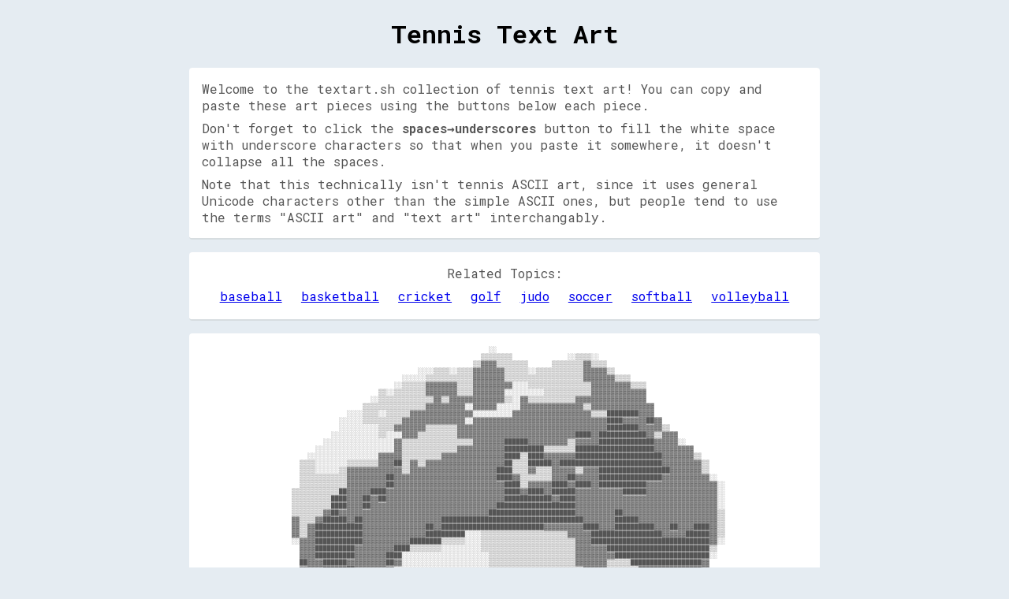

--- FILE ---
content_type: text/html; charset=utf-8
request_url: https://textart.sh/topic/tennis
body_size: 22206
content:
<!DOCTYPE html>
<html lang="en">
  <head>
    <title>Tennis Text Art (Copy & Paste) - textart.sh</title>
    <meta name="description" content="A bunch of tennis text art. It's like ASCII art, but using other Unicode characters too. Enjoy!">
    <link id="favicon" rel="icon" href="https://cdn.glitch.com/4304bf2f-7842-4656-b375-1a09038b49cf%2Fimage.png?1537864496896" type="image/png">
    <meta charset="utf-8">
    <meta http-equiv="X-UA-Compatible" content="IE=edge">
    <meta name="viewport" content="width=device-width, initial-scale=1">
<!--     <script>if(window.location.origin.includes("gli")) window.location.href = "https://textart.sh"+window.location.pathname;</script> -->
    <link href="https://fonts.googleapis.com/css?family=Roboto+Mono:400,700" rel="stylesheet">
<!--     <link href="https://adobe-fonts.github.io/source-code-pro/source-code-pro.css" rel="stylesheet"> -->
  </head>
  <body>
    
    <script>
      document.documentElement.style.setProperty('--gallery-column-width', Math.min(window.innerWidth, 800)+'px');
    </script>
    
    <style>
      @font-face{
        font-family: 'Source Code Pro';
        font-weight: 400;
        font-style: normal;
        font-stretch: normal;
        src: url('https://cdn.glitch.com/4304bf2f-7842-4656-b375-1a09038b49cf%2FSourceCodePro-Regular.ttf.woff2') format('woff2'),
             url('https://cdn.glitch.com/4304bf2f-7842-4656-b375-1a09038b49cf%2FSourceCodePro-Regular.otf.woff?1539063422584') format('woff');
      }
      
      html, body {
        box-sizing: border-box;
        font-family: 'Roboto Mono', monospace, sans-serif;
        background-color: #e5ecf2;
        margin:0;
        padding:0;
      }
      *, *:before, *:after {
        box-sizing: inherit;
        font-family: inherit;
      }
    </style>
    
    
    <style>
      .gallery {
        margin: 0 auto;
        width: 95%;
        max-width:800px;
        margin-bottom: 2rem;
      }
      
      .gallery .item {
        background:white;
        border-radius: 4px;
        border-bottom: 2px solid #d7dde0;
        color:#000000aa;
        margin-top:1rem;
      }
      .gallery .item .menu { 
        text-align: center;
        padding-bottom: 0.5rem;
      }
      .gallery .item .menu button { 
        margin-top: 0.5rem;
        padding: 0.4rem;
        cursor:pointer;
      }
      .gallery .item .textWrapper {
        padding: 1rem; 
      }
      .gallery .item .text {
        margin:0 auto;
        font-family: 'Source Code Pro', Consolas, Menlo, Monaco, 'Lucida Console', 'Liberation Mono', 'DejaVu Sans Mono', 'Bitstream Vera Sans Mono', 'Courier New', monospace, sans-serif;
        
        width:intrinsic; /*safari*/
        width:-moz-max-content;
        width:max-content;
        
        transform-origin: top left;
        font-size:0.5rem;
      }
      
      #relatedTopicsEl {
        display: flex;
        flex-wrap: wrap;
        padding: 0.1rem;
        justify-content: space-evenly;
      }
      #relatedTopicsEl a {
        margin: 0.1rem 0.2rem; 
      }
    </style>
    
    <!-- CSS SPINNER -->
    <style>
      .lds-ring { display: inline-block; position: relative; width: 64px; height: 64px; }
      .lds-ring div { box-sizing: border-box; display: block; position: absolute; width: 51px; height: 51px; margin: 6px; border: 6px solid #444; border-radius: 50%; animation: lds-ring 1.2s cubic-bezier(0.5, 0, 0.5, 1) infinite; border-color: #444 transparent transparent transparent; }
      .lds-ring div:nth-child(1) { animation-delay: -0.45s; }
      .lds-ring div:nth-child(2) { animation-delay: -0.3s; }
      .lds-ring div:nth-child(3) { animation-delay: -0.15s; }
      @keyframes lds-ring { 0% { transform: rotate(0deg); } 100% { transform: rotate(360deg); } }            
    </style>
    
    <h1 style="text-align:center;">Tennis Text Art</h1>
    
    <div style="margin: 0 auto; width: 95%; max-width:800px; background:white; border-radius: 4px; border-bottom: 2px solid #d7dde0; color:#000000aa; margin-top:1rem; padding:1rem;">
      
        <p style="margin: 0;">Welcome to the textart.sh collection of tennis text art! You can copy and paste these art pieces using the buttons below each piece. </p>
        <p style="margin-bottom: 0; margin-top:0.5rem;">Don't forget to click the <b>spaces→underscores</b> button to fill the white space with underscore characters so that when you paste it somewhere, it doesn't collapse all the spaces.</p>
        <p style="margin-bottom: 0; margin-top:0.5rem;">Note that this technically isn't tennis ASCII art, since it uses general Unicode characters other than the simple ASCII ones, but people tend to use the terms "ASCII art" and "text art" interchangably.</p>
      
    </div>
    
    <div id="relatedTopicsSection" style="margin: 0 auto; width: 95%; max-width:800px; background:white; border-radius: 4px; border-bottom: 2px solid #d7dde0; color:#000000aa; margin-top:1rem; padding:1rem;">
      <p style="text-align: center;margin: 0;margin-bottom: 0.3rem;">Related Topics:</p>
      <div id="relatedTopicsEl"></div>
    </div>
    
    
    <script>
      window.fillerTypes = [
        {text:'  ', name:"spaces"},
        {text:'__', name:"underscores"},
        {text:"░░", name:"shade"},
        {text:"┈┈", name:"middle-dotted"},
        {text:"▁▁", name:"thick-low"},
      ];
      window.charPalettes = [
        {
          "  ": "  ",
          "░░": "░░",
          "▒▒": "▒▒",
          "▓▓": "▓▓",
          "██": "██",
        },
        {
          "  ": "✊🏻",
          "░░": "✊🏼",
          "▒▒": "✊🏽",
          "▓▓": "✊🏾",
          "██": "✊🏿",
        },
        {
          "  ": '🏻',
          "░░": '🏼',
          "▒▒": '🏽',
          "▓▓": '🏾',
          "██": '🏿',
        },
        {
          "  ": "🇨🇾",
          "░░": "🏳️‍⚧️",
          "▒▒": "🇫🇲",
          "▓▓": "🇸🇴",
          "██": "🇪🇺",
        }
      ];
      function rescaleTextArt(itemEl) {
        let text = itemEl.querySelector(".text");
        let wrapper = itemEl.querySelector(".textWrapper");
        wrapper.style.height = "unset";
        text.style.transform = "unset";
        //text.style.margin = "unset";

        let wrapperComputedStyle = getComputedStyle(wrapper);
        let desiredWidth = wrapper.clientWidth - parseFloat(wrapperComputedStyle.paddingLeft) - parseFloat(wrapperComputedStyle.paddingRight);
        let currentWidth = text.offsetWidth;

        let multiplier = desiredWidth / currentWidth;
        if(multiplier < 1) {
          text.style.transform = `scale(${multiplier})`;
          wrapper.style.boxSizing = "unset";
          wrapper.style.height = `${text.offsetHeight * multiplier}px`;
        } else {
          //text.style.margin = "0 auto"; 
        } 
      }
    </script>
    
    
    <div class="gallery">
<!--       <div style="text-align:center;"><div class="lds-ring"><div></div><div></div><div></div><div></div></div></div> -->
      <div class="item" data-perceptual-hash="c3c181b9818f83c3">
        <div class="textWrapper">
          <pre class="text" style="font-size:calc(0.010267857142857141 * var(--gallery-column-width))">                                                    ░░                                                          
                                                  ▒▒▒▒▒▒▒▒              ░░▒▒▒▒░░                                
                                                ▒▒▓▓▓▓▒▒▒▒▒▒▒▒      ▒▒▒▒▒▒▒▒▓▓▒▒▒▒                              
                                  ░░░░▒▒▒▒░░▒▒▒▒▓▓▓▓▓▓▓▓▒▒▒▒▒▒░░▒▒▒▒▒▒▒▒▒▒▒▒▓▓▓▓▓▓▒▒                            
                              ░░░░░░▒▒▒▒▒▒▒▒▒▒▒▒▓▓▓▓▓▓▓▓▒▒▒▒▒▒▒▒▒▒▒▒▒▒▒▒▒▒▒▒▓▓▓▓▓▓▓▓▒▒▒▒                        
                            ░░▒▒▒▒▒▒▓▓▓▓▓▓▓▓▒▒▒▒▓▓▓▓▓▓▓▓▓▓░░░░▒▒▒▒▒▒▒▒▒▒▒▒▒▒▒▒▓▓▓▓▓▓▓▓▓▓▒▒▒▒                    
                        ▒▒░░▒▒▒▒▒▒▒▒▓▓▓▓▓▓▓▓▒▒▒▒▓▓▓▓▓▓▓▓░░░░░░░░░░▒▒▒▒▒▒▒▒▒▒▒▒▓▓▓▓▓▓▓▓▓▓▓▓▓▓                    
                      ░░▒▒▒▒▒▒▒▒▒▒▒▒▒▒▓▓▒▒▓▓▓▓▓▓▓▓▓▓▓▓▓▓▒▒░░▓▓▒▒▒▒▒▒▒▒▒▒▒▒▓▓▓▓▓▓▓▓▓▓▓▓▓▓▓▓▓▓                    
                    ▒▒▒▒▒▒▒▒▒▒▒▒▒▒▒▒▓▓▓▓▓▓▓▓▓▓░░▓▓▓▓▓▓░░░░░░▓▓▓▓▓▓▓▓▓▓▓▓▓▓▓▓▒▒▓▓▓▓▓▓▓▓▓▓▓▓▓▓▓▓                  
                ░░░░▒▒▒▒░░▒▒▒▒▒▒▓▓▓▓▓▓▓▓▓▓▓▓▓▓▓▓░░░░░░░░░░▓▓▓▓▓▓▓▓▓▓▓▓▓▓▓▓▓▓▓▓▒▒▒▒████████▓▓▓▓                  
              ░░░░░░▒▒▒▒▒▒▒▒▒▒▓▓▓▓▓▓▓▓▓▓▓▓▓▓▓▓░░▓▓▓▓▓▓▓▓▓▓▓▓▓▓▓▓▓▓▓▓▓▓▓▓▓▓▓▓▓▓▓▓▓▓████▓▓▓▓▓▓██▓▓                
              ░░░░░░░░░░▒▒▒▒▓▓▓▓▓▓▓▓▒▒▒▒▒▒▒▒▓▓▓▓▓▓▓▓▓▓▓▓▓▓▓▓▓▓▓▓▓▓▓▓▓▓▓▓▓▓▓▓▓▓▓▓▓▓████████▓▓▓▓▓▓▒▒              
            ░░░░░░░░░░░░▒▒░░░░▓▓▓▓▒▒▒▒▒▒▒▒▒▒▓▓▓▓▓▓▓▓▓▓▓▓▓▓▓▓▓▓▓▓▓▓▓▓▓▓▓▓▓▓████▓▓████████████▓▓▒▒▓▓▓▓            
          ░░░░░░░░░░░░░░░░░░▓▓▒▒▒▒▒▒▒▒▒▒▒▒▒▒▒▒▒▒▓▓▓▓▓▓▓▓██████▓▓▓▓▓▓▓▓▓▓▒▒▓▓▓▓▓▓██████████████▓▓▓▓▓▓░░          
        ░░░░░░░░░░░░░░░░░░░░▓▓▒▒▒▒▒▒▒▒▒▒▒▒▒▒▓▓▓▓▓▓▓▓▓▓▓▓██████████▒▒▒▒▒▒▒▒████████████████████▓▓▓▓▓▓▓▓▓▓        
      ░░░░░░░░░░░░░░░░░░▓▓▓▓▓▓▒▒▒▒▒▒▒▒▒▒▓▓▓▓▓▓▓▓▓▓▓▓▓▓▓▓████▒▒████▓▓▓▓▓▓▓▓██████████████████████▓▓▓▓▓▓▓▓▒▒      
    ▒▒▒▒░░░░░░░░▒▒▒▒▒▒▒▒▓▓▓▓██▒▒▓▓▒▒▓▓▓▓▓▓▓▓▓▓▓▓▓▓▓▓▓▓▓▓██▒▒▒▒██████▓▓██████████████████████████▓▓▓▓▓▓▓▓▓▓▒▒    
    ▒▒▒▒░░░░░░▒▒▓▓▓▓▓▓▓▓▓▓▓▓▓▓▒▒▓▓▓▓▓▓▓▓▓▓▓▓▓▓▓▓▓▓▓▓▓▓████▒▒▒▒▓▓▒▒▒▒▓▓▓▓▓▓▒▒▓▓▓▓██████████████████▓▓▓▓▓▓▓▓▒▒    
    ▒▒▒▒▒▒▒▒▒▒▒▒▓▓▓▓▓▓▓▓▓▓██▓▓▓▓▓▓▓▓▓▓▓▓▓▓▓▓▓▓▓▓▓▓▓▓▓▓████▓▓▒▒▒▒▒▒▒▒▓▓▓▓██▓▓▓▓▓▓████████████████▓▓▓▓▓▓▓▓▓▓▓▓░░  
    ▒▒▒▒▒▒▒▒▒▒▒▒▓▓▓▓▓▓▓▓▓▓██▓▓▓▓▓▓▓▓▓▓▓▓▓▓▓▓▓▓▓▓▓▓▓▓▓▓▓▓████▒▒▓▓▓▓▓▓████▓▓████▓▓████████████▓▓▓▓▓▓▓▓▓▓▓▓▓▓▓▓▓▓░░
  ▒▒▒▒▒▒▒▒▒▒▒▒██▓▓▓▓▓▓████▓▓▓▓▓▓▓▓▓▓▓▓▓▓▓▓▓▓▓▓▓▓▓▓▓▓▓▓▓▓████▓▓████▓▓██████▓▓▓▓▓▓▓▓▓▓▓▓██████▓▓▓▓▓▓▓▓▓▓▓▓▓▓▓▓▓▓░░
  ▒▒▒▒▒▒▒▒▒▒████▓▓▓▓██▓▓██▓▓▓▓▓▓▓▓▓▓▓▓▓▓▓▓▓▓▓▓▓▓▓▓▓▓▓▓▓▓████████████▓▓████▓▓▓▓▓▓▓▓▓▓▓▓▓▓▓▓▓▓▓▓▓▓▓▓▓▓▓▓▓▓▓▓▓▓▓▓░░
  ▒▒▒▒▒▒▒▒▒▒████▓▓▓▓██▓▓▓▓▓▓▓▓▓▓▓▓▓▓▓▓▓▓▓▓▓▓▓▓▓▓▓▓▓▓▓▓████████████████████▓▓▓▓▓▓▓▓▓▓▓▓▓▓▓▓▓▓▓▓▓▓▓▓▓▓▓▓▓▓▓▓▓▓▓▓░░
  ▒▒▒▒▒▒▒▒▓▓██▓▓▓▓▓▓▓▓▓▓▓▓▓▓▓▓▓▓▓▓▓▓▓▓▓▓▓▓▓▓▓▓▓▓▓▓▓▓██████████████████████▓▓▓▓▓▓▓▓▓▓██▓▓▓▓▓▓▓▓▓▓▓▓▓▓▓▓▓▓▓▓▓▓▓▓▒▒
  ▓▓▒▒▒▒▓▓██████▓▓██▓▓▓▓▓▓▓▓▓▓▓▓▓▓▓▓▓▓▓▓████████████████████████████████████▓▓▓▓▓▓▓▓██████▓▓▓▓▓▓▓▓▓▓▓▓▓▓▓▓▓▓▓▓▒▒
  ▓▓▒▒▓▓████████████▓▓▓▓▓▓▓▓▓▓▓▓▓▓▓▓██▓▓██████████████████████████▓▓▓▓▓▓▓▓▓▓████▓▓▓▓██████████▓▓▓▓██▓▓▓▓████▓▓▒▒
  ▓▓▒▒▓▓████████████▓▓▓▓▓▓▓▓▓▓▓▓▓▓▓▓██████████░░░░▒▒▒▒▒▒▒▒▒▒▒▒▒▒▒▒▒▒▒▒▒▒▓▓▓▓▓▓██████████████████▓▓▓▓▓▓██████▓▓▒▒
  ░░▓▓▓▓████████████▓▓▓▓▓▓▓▓▓▓▓▓████████▒▒▒▒▒▒░░░░▒▒▒▒▒▒▒▒▒▒▒▒▒▒▒▒▒▒▒▒▒▒▒▒▓▓▓▓██████████████████████████████▓▓░░
    ▓▓▓▓██████████▓▓▓▓▓▓▓▓▓▓████▒▒▒▒▒▒▒▒░░░░░░░░░░▒▒▒▒▒▒▒▒▒▒▒▒▒▒▒▒▒▒▒▒▒▒▒▒▓▓▓▓▓▓▓▓██████████████████████████▒▒  
    ▓▓▓▓██████████▓▓▓▓▓▓▓▓████░░░░░░░░░░░░░░░░░░░░░░▒▒▒▒▒▒▒▒▒▒▒▒▒▒▒▒▒▒▒▒▒▒▓▓▓▓▓▓▓▓▓▓████████████████████████░░  
    ██▓▓▓▓██████▓▓▓▓▓▓▓▓▓▓██▓▓░░░░░░░░░░░░░░░░░░░░░░▒▒▒▒▒▒▒▒▒▒▒▒▒▒▒▒▒▒▒▒▒▒▓▓▓▓▓▓▓▓▒▒▒▒▒▒██████████████████▓▓    
    ▓▓▓▓▓▓████████▓▓▓▓▓▓▓▓▓▓░░░░░░░░░░░░░░░░░░░░░░░░▒▒▒▒▒▒▒▒▒▒▒▒▒▒▒▒▒▒▒▒▒▒▒▒▓▓▓▓▓▓▒▒▒▒▒▒▒▒████████████████▓▓    
      ▓▓▓▓▓▓▓▓██▓▓▓▓██▓▓▓▓▓▓░░░░░░░░░░░░░░░░░░░░░░░░▒▒▒▒▒▒▒▒▒▒▒▒▒▒▒▒▒▒▒▒▒▒░░▒▒▒▒▒▒▒▒▒▒▒▒▒▒▒▒▒▒████████████▓▓    
      ██▓▓▓▓▓▓████████▓▓▓▓░░░░░░░░░░░░░░░░░░░░░░░░░░░░░░░░▒▒▒▒▒▒▒▒▒▒▒▒░░░░░░░░░░▒▒▒▒▒▒▒▒▒▒▒▒▓▓▓▓██████████▓▓    
      ░░████▓▓██████▓▓▓▓░░░░░░░░░░░░░░░░░░░░░░░░░░░░░░░░░░░░▒▒▒▒▒▒▒▒░░░░░░░░░░░░▒▒▒▒▒▒▒▒▒▒▓▓▓▓▓▓████████████░░  
        ░░████████▓▓▓▓▒▒░░░░░░░░░░░░░░░░░░░░░░░░░░░░░░░░░░░░░░▒▒▒▒▒▒░░░░░░░░░░░░░░░░▒▒▒▒▒▒▓▓▓▓▒▒▒▒██████░░░░░░  
      ▒▒▒▒▓▓██████▓▓▓▓▒▒░░░░░░░░░░░░░░░░░░░░░░░░░░░░░░░░░░░░░░░░▒▒▒▒░░░░░░░░░░░░░░░░░░▒▒▒▒▓▓▓▓▒▒▒▒██████    ░░  
      ▓▓▓▓▓▓▓▓████▓▓▓▓▒▒░░░░░░░░░░░░░░░░░░░░▒▒░░░░░░░░░░░░░░░░░░░░░░░░░░░░░░░░░░░░░░░░░░░░▓▓▓▓▒▒▒▒██████        
    ░░▓▓▓▓▓▓▓▓██▓▓▓▓░░░░░░░░░░░░▒▒▓▓▓▓▓▓▓▓▓▓▒▒▒▒▒▒▒▒░░▒▒░░░░░░░░░░░░░░▒▒▒▒▒▒▒▒░░░░░░░░░░░░░░░░░░▒▒██████        
    ▒▒▓▓▓▓▓▓▓▓██▓▓▒▒▒▒░░░░░░░░▒▒▓▓▓▓████████████▓▓▓▓▓▓▒▒▒▒░░░░░░░░▒▒░░░░░░░░░░░░▒▒▒▒▒▒▒▒▒▒▒▒▒▒▒▒▒▒▓▓██▒▒░░      
    ▒▒▓▓▓▓▓▓▓▓▓▓▓▓▒▒▒▒░░░░░░▒▒▒▒▓▓▓▓██████████████████▓▓▓▓▒▒▒▒░░░░░░▒▒▒▒▒▒▒▒▒▒▒▒▓▓▓▓▓▓▓▓▓▓▓▓▒▒▒▒▒▒▓▓▒▒░░▒▒      
    ▒▒▒▒▓▓▓▓▓▓▓▓▓▓▒▒░░░░░░░░▒▒▒▒▓▓▓▓████████████████████▓▓▒▒▒▒░░░░▒▒▒▒▓▓▓▓▓▓▓▓▓▓██▓▓▓▓▓▓▓▓▓▓▓▓▒▒▒▒██▒▒▒▒▒▒      
  ▒▒▒▒░░▒▒▒▒▓▓▓▓▒▒░░░░░░░░░░▒▒▒▒▓▓▓▓██████████████████████▒▒▒▒░░░░▒▒▒▒▓▓██████████████▓▓▓▓▓▓▒▒▒▒▒▒▓▓██▒▒▒▒      
  ▓▓▒▒▒▒▒▒▓▓▓▓▓▓░░░░░░░░░░░░▒▒▒▒▒▒▓▓▓▓▓▓██████████████████▓▓▒▒▒▒▒▒░░▓▓██████████▓▓██████▒▒▒▒▒▒▒▒▒▒▓▓▓▓▒▒▒▒      
  ▓▓░░░░▒▒▓▓▓▓▓▓░░░░░░░░░░░░▒▒▒▒▒▒▒▒▒▒▒▒▒▒▒▒▒▒▓▓▓▓▓▓▓▓▓▓▓▓░░░░░░░░░░██████████▓▓▒▒▒▒▓▓▓▓▒▒▒▒▒▒▒▒▒▒▓▓▓▓▓▓░░      
  ▓▓░░░░▒▒██░░▒▒░░▒▒░░░░░░░░░░▒▒▒▒▒▒▒▒▒▒░░▒▒▒▒▒▒▒▒▒▒▓▓▒▒▒▒░░░░░░░░░░▒▒▒▒▒▒▒▒▒▒▒▒▒▒░░░░░░░░░░░░▒▒▒▒██▓▓░░        
  ▓▓▒▒░░▓▓░░░░▒▒▒▒░░▒▒░░░░░░░░░░░░░░░░░░▒▒░░▒▒▒▒▒▒░░░░░░░░░░░░░░░░░░░░░░▓▓▓▓▒▒░░░░░░░░░░░░░░░░▒▒▒▒▓▓██          
  ▓▓░░▒▒▒▒░░░░▒▒▒▒░░░░░░░░░░░░░░░░░░░░░░░░░░▒▒▒▒▒▒▒▒░░░░░░░░░░░░░░░░░░░░░░░░░░░░░░░░░░░░░░░░░░░░▒▒▓▓██          
  ▓▓░░░░▒▒░░░░▒▒▒▒▒▒░░▒▒░░░░░░░░░░░░░░░░░░░░░░▒▒░░░░░░░░░░░░░░░░░░░░░░░░░░░░░░░░░░░░░░░░░░░░░░░░▒▒▓▓▓▓          
  ▓▓▓▓▒▒▒▒░░░░▒▒▒▒▒▒▒▒▒▒▒▒▒▒░░░░░░░░░░░░░░░░░░░░░░░░░░░░░░░░░░░░░░░░░░░░░░░░░░░░░░░░░░░░░░░░░░░░▒▒▓▓▓▓          
  ░░▓▓▒▒▒▒░░░░▒▒░░▒▒▒▒▒▒▒▒░░▒▒▒▒▒▒░░▒▒▒▒░░░░░░░░░░░░░░░░░░░░░░░░░░░░░░░░░░░░░░░░░░░░░░░░░░░░░░░░░░▓▓▒▒          
    ░░░░░░░░░░░░▒▒▒▒▒▒▒▒░░▒▒▒▒░░░░░░▒▒▒▒░░░░░░░░▒▒░░░░░░░░░░░░░░░░░░░░░░░░░░░░░░░░░░░░░░░░░░░░░░░░▒▒░░          
      ░░░░░░▒▒▒▒▒▒▒▒▒▒▒▒░░░░▒▒░░▒▒░░░░░░░░░░░░▒▒▒▒░░░░░░░░░░░░░░░░░░░░░░░░░░░░░░░░░░░░░░░░░░░░░░▒▒░░░░          
        ▓▓▓▓▒▒▒▒▒▒▒▒▒▒▒▒░░░░░░░░░░░░░░░░░░░░░░▒▒░░░░░░░░░░░░░░░░░░░░░░░░░░░░░░░░░░░░░░░░░░░░░░░░▒▒░░░░          
        ░░████▓▓▒▒▒▒▒▒▒▒░░░░░░▒▒░░░░░░░░░░░░▒▒▒▒░░░░░░░░░░░░░░░░░░░░░░░░░░░░░░░░░░░░░░░░░░░░░░▒▒░░░░            
          ██████░░▒▒▒▒▒▒░░░░░░▒▒░░░░░░░░░░▒▒▒▒▓▓░░░░░░░░▒▒▒▒░░░░░░░░░░░░░░░░░░░░░░░░░░░░░░▒▒▒▒░░░░              
              ██▒▒▒▒▒▒▒▒░░░░▒▒▒▒░░░░░░░░▒▒▒▒▒▒▓▓▓▓████▓▓▒▒▒▒▒▒▒▒▒▒▒▒▒▒░░░░░░░░░░░░░░░░░░░░░░▒▒                  
              ░░▒▒▒▒▒▒▒▒░░░░░░░░░░░░░░▒▒▒▒▒▒▒▒▒▒▓▓▓▓▓▓▓▓▒▒▓▓▒▒▒▒▒▒▒▒▓▓░░░░░░░░░░░░░░░░░░░░░░░░                  
                ▒▒▒▒░░▒▒▒▒▒▒▒▒▒▒░░░░▒▒▒▒▒▒▒▒▒▒▒▒▒▒▒▒▓▓▓▓████▓▓▓▓▒▒▒▒░░░░░░░░░░░░░░░░░░░░▒▒▒▒                    
                ▒▒▒▒▒▒▒▒▒▒▒▒▒▒▒▒░░░░▒▒▒▒▒▒▒▒▒▒▒▒▒▒▒▒▒▒▓▓▓▓▓▓▓▓░░▒▒░░░░░░░░░░░░░░░░░░░░░░▒▒▒▒                    
                  ░░▒▒▒▒▒▒▒▒▒▒▒▒░░▒▒▒▒▒▒▒▒▒▒▒▒▒▒▒▒▒▒▒▒▒▒▒▒▒▒▒▒▒▒▒▒▒▒░░░░░░░░░░░░░░░░░░▒▒▒▒                      
                  ▒▒▒▒▒▒▒▒▒▒▒▒░░▒▒▒▒▒▒▒▒▒▒▒▒▒▒▒▒▒▒▒▒▒▒▒▒░░░░░░░░░░░░░░░░▒▒░░░░░░░░░░░░▒▒▒▒                      
                    ▒▒▒▒▒▒▒▒▒▒▒▒▒▒▒▒▒▒▒▒▒▒▓▓▓▓▓▓▓▓████▓▓▒▒▒▒▒▒▒▒▒▒▒▒▒▒▒▒▒▒░░░░░░░░░░░░▒▒                        
                    ▒▒▒▒▒▒▒▒▒▒░░▒▒▒▒▒▒▒▒▒▒▓▓▓▓▓▓▓▓▓▓████▓▓▓▓▓▓▓▓▓▓▓▓▓▓▓▓▓▓░░░░░░░░░░░░▒▒                        
                    ░░▒▒▒▒▒▒░░░░▒▒▒▒▒▒▒▒▒▒▒▒▒▒▒▒▒▒▒▒▒▒▓▓▓▓▓▓▒▒▒▒▒▒▒▒▒▒▒▒▒▒▒▒░░░░░░░░░░▒▒                        
                      ░░▒▒▒▒▒▒░░░░▒▒▒▒▒▒▒▒▒▒▒▒▒▒▒▒▒▒▒▒▒▒▒▒▒▒░░░░▒▒▒▒▒▒░░░░▒▒▒▒░░░░░░░░▒▒                        
                        ▒▒▒▒▒▒░░░░░░▒▒▒▒▒▒▒▒▒▒▒▒▒▒▒▒▒▒▒▒▒▒▒▒▒▒░░▒▒░░░░░░░░▒▒▒▒▒▒░░░░▒▒░░                        
                          ▒▒▒▒▒▒▒▒▒▒░░▒▒▒▒▒▒▒▒▒▒▒▒▓▓▓▓▓▓▓▓▓▓▓▓▓▓▓▓▒▒░░░░░░▒▒▒▒▒▒░░░░▒▒                          
                            ▒▒▒▒░░░░▒▒▒▒░░░░▒▒▒▒▒▒▒▒▒▒▒▒▒▒▒▒▒▒▒▒▒▒▒▒░░░░▒▒▒▒▒▒▒▒░░▒▒                            
                            ▒▒▒▒▒▒░░▒▒░░░░░░▒▒░░░░░░░░▒▒▒▒░░░░░░░░░░░░▒▒▒▒░░░░░░▒▒                              
                              ▒▒▒▒▒▒▒▒▒▒▒▒░░░░░░░░░░░░░░░░░░░░░░░░░░░░▒▒▒▒░░░░▒▒                                
                              ░░▒▒▒▒▒▒░░░░░░░░░░░░░░░░░░░░░░░░░░░░░░░░░░░░░░▒▒▒▒                                
                                ░░▒▒▒▒▒▒░░░░▒▒▒▒▒▒▒▒▒▒▒▒▒▒▒▒▒▒░░░░░░░░░░░░░░▒▒░░                                
                                  ░░▒▒▒▒▒▒▒▒▒▒▒▒▒▒▒▒▒▒▒▒▒▒▒▒▒▒░░░░░░▒▒░░░░▒▒░░                                  
                                        ▒▒▒▒▒▒▒▒▒▒▒▒▒▒▒▒▒▒▒▒▒▒▒▒▒▒▒▒▒▒░░▒▒░░                                    
                                          ▓▓▒▒▒▒▒▒▒▒▒▒▒▒▒▒▒▒▒▒▒▒▒▒▒▒▒▒▒▒▒▒                                      
                                          ▓▓▓▓▒▒▒▒▒▒▒▒▒▒▒▒▒▒▒▒▒▒▒▒▒▒▒▒▒▒                                        
</pre>
        </div>
        <div class="menu">
          <button onclick="this.style.width=this.offsetWidth+'px'; this.innerHTML='copied!'; setTimeout(() => {this.innerHTML='copy to clipboard';}, 1000); navigator.clipboard.writeText(this.closest('.item').querySelector('.text').textContent);">copy to clipboard</button>
          <button onclick="this.disabled=true; this.style.width=this.offsetWidth+'px'; this.innerHTML=':D'; fetch(`/api/vote?direction=up&topic=${window.location.pathname.split('/').pop()}&perceptualHash=${this.closest('.item').dataset.perceptualHash}&time=${Date.now()}`)">👍 upvote</button>
          <button onclick="this.disabled=true; this.style.width=this.offsetWidth+'px'; this.innerHTML=':['; fetch(`/api/vote?direction=down&topic=${window.location.pathname.split('/').pop()}&perceptualHash=${this.closest('.item').dataset.perceptualHash}&time=${Date.now()}`)">👎 downvote</button>
          <button data-filler-type-index="0" onclick="if(!this.dataset.originalText) {this.dataset.originalText=this.closest('.item').querySelector('.text').textContent}; let fti = Number(this.dataset.fillerTypeIndex); fti++; if(fti > window.fillerTypes.length-1) {fti=0}; this.dataset.fillerTypeIndex = fti; this.closest('.item').querySelector('.text').textContent = this.dataset.originalText.replace(/  /gm, window.fillerTypes[fti].text); this.textContent='fill: '+window.fillerTypes[fti].name;">fill: spaces</button>
          <button data-palette-index="0" onclick="let paletteIndex=Number(this.dataset.paletteIndex); paletteIndex=(paletteIndex>=window.charPalettes.length-1?0:paletteIndex+1); this.dataset.paletteIndex=paletteIndex; let pre=this.closest('.item').querySelector('pre.text'); if(!this.dataset.originalText) { this.dataset.originalText=pre.innerHTML }; pre.innerHTML = this.dataset.originalText.replace(/(..)/g, (m) => window.charPalettes[paletteIndex][m]);">toggle palette ▓→✊🏽</button>
        </div>
      </div><div class="item" data-perceptual-hash="c34343c3c3c243c3">
        <div class="textWrapper">
          <pre class="text" style="font-size:calc(0.013068181818181817 * var(--gallery-column-width))">                                                                                        
                                                                                        
                                ░░                  ░░    ░░                    ░░      
                            ██████████████████████████████████                          
                          ██████████████████████████████████████                        
                        ████░░░░░░░░░░░░████░░░░░░░░░░░░░░░░░░████                      
                        ██████████░░░░░░░░██████████████░░░░░░████            ░░░░      
                        ████████████░░░░░░░░██████████████░░░░████                      
                        ████████████░░░░░░░░████████████████░░████                      
                        ████████████░░░░░░░░████████████████░░████                      
                        ████████████░░░░░░░░██████████░░██████████                      
                        ████████████░░░░░░░░██████████░░██████████                      
                        ██████████░░░░░░░░██████████░░░░██████████                      
                        ████░░░░░░░░░░██████░░░░░░░░░░░░██████████                      
                        ████████████░░░░░░██████████░░░░██████████                      
                        ██████████████░░░░░░██████████░░██████████                      
                        ██████████████░░░░░░██████████░░██████████                      
                        ██████████████░░░░░░░░████████████████████                      
                        ██████████████░░░░░░░░████████████████████                      
                        ██████████████░░░░░░░░████████████████████                      
                        ████████████████░░░░░░████████████████████                      
                        ████████████████░░░░░░████░░██████████████                      
                        ██████████████████░░░░░░░░████████████████                      
                        ████████████████████░░░░░░████████████████                      
                          ██████████████████████████████████████                        
                            ██████████████████████████████████                          
                                                                                        
                                                                                        
  ░░                                                            ░░                  ░░  
</pre>
        </div>
        <div class="menu">
          <button onclick="this.style.width=this.offsetWidth+'px'; this.innerHTML='copied!'; setTimeout(() => {this.innerHTML='copy to clipboard';}, 1000); navigator.clipboard.writeText(this.closest('.item').querySelector('.text').textContent);">copy to clipboard</button>
          <button onclick="this.disabled=true; this.style.width=this.offsetWidth+'px'; this.innerHTML=':D'; fetch(`/api/vote?direction=up&topic=${window.location.pathname.split('/').pop()}&perceptualHash=${this.closest('.item').dataset.perceptualHash}&time=${Date.now()}`)">👍 upvote</button>
          <button onclick="this.disabled=true; this.style.width=this.offsetWidth+'px'; this.innerHTML=':['; fetch(`/api/vote?direction=down&topic=${window.location.pathname.split('/').pop()}&perceptualHash=${this.closest('.item').dataset.perceptualHash}&time=${Date.now()}`)">👎 downvote</button>
          <button data-filler-type-index="0" onclick="if(!this.dataset.originalText) {this.dataset.originalText=this.closest('.item').querySelector('.text').textContent}; let fti = Number(this.dataset.fillerTypeIndex); fti++; if(fti > window.fillerTypes.length-1) {fti=0}; this.dataset.fillerTypeIndex = fti; this.closest('.item').querySelector('.text').textContent = this.dataset.originalText.replace(/  /gm, window.fillerTypes[fti].text); this.textContent='fill: '+window.fillerTypes[fti].name;">fill: spaces</button>
          <button data-palette-index="0" onclick="let paletteIndex=Number(this.dataset.paletteIndex); paletteIndex=(paletteIndex>=window.charPalettes.length-1?0:paletteIndex+1); this.dataset.paletteIndex=paletteIndex; let pre=this.closest('.item').querySelector('pre.text'); if(!this.dataset.originalText) { this.dataset.originalText=pre.innerHTML }; pre.innerHTML = this.dataset.originalText.replace(/(..)/g, (m) => window.charPalettes[paletteIndex][m]);">toggle palette ▓→✊🏽</button>
        </div>
      </div><div class="item" data-perceptual-hash="e381c389838703c7">
        <div class="textWrapper">
          <pre class="text" style="font-size:calc(0.006052631578947368 * var(--gallery-column-width))">                                                                                                                                                                                              
                                                                                              ░░░░                                                                                            
                                                                                            ░░▒▒▒▒░░                                                                                          
                                                                                        ░░░░▒▒░░░░▒▒▒▒░░                                                                                      
                                                                                    ░░▒▒▒▒▓▓▓▓░░░░▒▒▓▓▒▒░░░░                                                                                  
                                                                              ░░░░▒▒▓▓▓▓▓▓▓▓▓▓░░░░▒▒▓▓▓▓██▓▓▒▒░░░░                                                                            
                                                                          ░░▒▒▒▒▓▓▓▓▓▓▓▓▓▓▓▓▓▓░░▒▒██▓▓▓▓▓▓████▓▓▒▒░░                                                                          
                                                                      ░░░░▒▒▓▓▓▓▓▓▓▓▓▓▓▓▓▓▓▓▓▓░░▒▒▓▓▓▓██▓▓▓▓██▓▓██▓▓▒▒░░░░                                                                    
                                                                  ░░░░▒▒▓▓▓▓▓▓▓▓▓▓▓▓▓▓▓▓▓▓▓▓▓▓░░░░██████▓▓▓▓▓▓▓▓██▓▓██▓▓░░░░░░  ░░                                                            
                                                              ░░░░▒▒▓▓▓▓▓▓▓▓▓▓▓▓▒▒▓▓▓▓▓▓▓▓▓▓▓▓░░░░▒▒████▓▓▓▓▓▓▓▓▓▓████████▓▓▒▒░░▒▒                                                            
                                                          ░░░░▒▒▓▓▓▓▓▓▓▓▓▓▓▓▓▓▓▓░░▓▓▓▓▓▓▓▓▓▓▓▓░░▒▒████▓▓▓▓▓▓▓▓▓▓▓▓░░▒▒▓▓▓▓▓▓██▓▓▒▒░░░░                                                        
                                                    ░░▒▒░░▒▒▓▓▓▓▓▓▓▓▓▓▓▓▓▓▓▓░░░░▓▓▓▓▓▓▓▓▓▓▓▓▓▓░░▒▒▓▓▓▓▓▓▓▓████▓▓██░░▒▒░░▒▒▓▓▓▓▓▓████▒▒░░░░                                                    
                                                  ░░▒▒▒▒▓▓▓▓▓▓▓▓▓▓▓▓▓▓▓▓░░  ▓▓░░▓▓▓▓▓▓▓▓▓▓▓▓▓▓▒▒▒▒▒▒▓▓▓▓▓▓████████░░▒▒░░▒▒▓▓▒▒██████████▒▒░░░░                                                
                                              ░░░░▒▒▓▓▓▓▓▓▓▓██▓▓▓▓▓▓░░  ▓▓  ▒▒▒▒▓▓▓▓▓▓▒▒░░▒▒▓▓▒▒▒▒▓▓▓▓▓▓▓▓██▓▓▓▓▓▓░░▒▒░░▒▒▒▒░░▓▓░░▓▓▓▓██▓▓██▓▓░░░░                                            
                                          ░░░░▒▒▓▓▓▓▓▓▓▓▓▓▓▓▒▒▓▓▒▒░░▓▓  ▓▓  ░░▓▓▓▓▓▓▓▓▒▒░░▒▒░░░░░░▒▒▓▓████▓▓░░▒▒██▒▒░░░░░░▒▒░░▒▒▒▒▒▒██▓▓████████▓▓░░░░                                        
                                      ░░▒▒▒▒▓▓▓▓▓▓▓▓▓▓▒▒░░░░▒▒▒▒░░░░▒▒  ▓▓▓▓▓▓▒▒▒▒▒▒░░▒▒░░▒▒░░░░░░░░░░▒▒  ░░▒▒░░▓▓▓▓██▒▒░░▓▓░░▒▒░░▒▒▓▓████▓▓▓▓▓▓████▓▓░░░░                                    
                                  ░░░░▒▒▓▓▓▓▓▓▓▓▓▓▓▓▓▓░░▒▒▒▒▒▒▒▒▓▓░░▓▓▓▓▓▓▒▒▒▒▒▒▒▒░░▒▒░░▒▒░░░░▒▒▒▒░░▒▒▒▒▒▒░░░░▒▒████▓▓▓▓████░░░░░░▒▒░░██▓▓████████▓▓▓▓██▓▓░░░░                                
                              ░░░░▒▒▓▓▓▓▓▓▓▓▓▓▓▓▓▓▓▓▒▒▒▒▒▒▒▒▒▒▒▒░░▓▓▓▓▒▒▒▒▒▒░░▒▒▒▒▒▒░░▒▒▒▒░░░░▒▒░░░░░░▒▒▒▒░░░░▒▒▓▓██▓▓████▓▓████░░░░▒▒▒▒░░░░████▓▓▓▓▓▓██████▒▒▒▒░░  ░░                        
                          ░░░░▒▒▓▓▓▓▓▓▓▓▓▓▓▓▓▓▓▓░░▓▓░░▓▓░░░░  ░░██▓▓▒▒░░▒▒▒▒░░▒▒░░▒▒░░░░░░▒▒▒▒▒▒▒▒░░░░▒▒▒▒▒▒▒▒▒▒░░▒▒▓▓██▓▓▓▓▓▓██████░░░░▒▒░░░░▒▒▓▓▓▓▓▓▓▓██▓▓██▓▓▒▒░░░░                        
                      ░░░░▒▒▓▓▓▓▓▓▓▓▓▓▓▓▓▓▓▓▓▓▓▓░░▒▒░░▒▒▒▒░░▒▒▒▒▒▒░░▒▒░░▒▒░░▒▒░░░░▒▒▒▒▒▒▒▒▒▒▒▒░░░░░░░░░░▓▓▒▒▒▒░░░░░░░░▒▒▓▓██▓▓████▓▓██▓▓░░░░▒▒░░░░▓▓██▓▓▓▓████▒▒▒▒▒▒▒▒                        
                  ░░▒▒▒▒▓▓▓▓▓▓▓▓▓▓▓▓▓▓▓▓▒▒▓▓▓▓░░░░  ▒▒▓▓▒▒░░▒▒▒▒▒▒▒▒▒▒░░░░▒▒▒▒░░░░▒▒▒▒▒▒▒▒░░░░░░░░░░░░░░▒▒░░░░░░░░░░░░░░░░▒▒▓▓▓▓▓▓████████▓▓▓▓░░░░▓▓▓▓████▒▒▒▒▓▓▒▒░░░░                        
              ░░░░▒▒▓▓▓▓▓▓▓▓▓▓▒▒▓▓▓▓▓▓░░▒▒▓▓▓▓  ▓▓▓▓▓▓▓▓▒▒▒▒▒▒▓▓░░▒▒░░▒▒░░░░░░▒▒▒▒▒▒▒▒▒▒░░░░░░░░▒▒░░░░░░  ░░░░░░░░░░░░░░░░░░▒▒░░▒▒██▓▓▓▓██▓▓██▒▒░░▓▓██▒▒▒▒▓▓▓▓▓▓▒▒░░░░                        
        ░░░░░░▒▒▓▓▓▓▓▓▓▓▓▓▓▓░░▓▓▓▓▒▒░░▓▓▒▒▒▒░░▓▓▓▓▓▓▓▓▒▒▓▓▒▒░░▒▒▒▒▒▒▒▒▒▒▒▒▒▒▒▒▒▒▒▒░░░░░░░░░░░░░░░░▒▒░░░░  ▒▒▒▒░░░░░░░░▒▒░░▒▒░░▒▒▒▒▒▒▒▒▓▓▓▓▓▓██████▒▒▒▒▓▓▓▓▓▓▓▓▓▓▒▒░░░░░░░░░░░░░░░░░░░░░░░░░░░░
      ░░▒▒▒▒▓▓▓▓▓▓▓▓▓▓▓▓▓▓  ▓▓░░  ▒▒▒▒░░▒▒▓▓▓▓▓▓▓▓▓▓▓▓▒▒▒▒▒▒▒▒▒▒░░▒▒░░░░▒▒▒▒▒▒░░░░░░░░░░░░░░▒▒░░░░░░░░▒▒▒▒▒▒░░░░░░░░░░░░▒▒▒▒▒▒▒▒  ░░░░░░▒▒▓▓▓▓▒▒▒▒▓▓▓▓▓▓▓▓▓▓▓▓▓▓▓▓░░▒▒░░░░░░░░░░░░░░░░░░░░░░░░
      ░░▒▒░░▓▓▓▓▓▓▓▓▓▓▒▒░░▒▒        ▓▓▓▓▓▓▓▓▓▓▓▓▓▓▒▒░░░░▒▒▒▒░░░░▒▒░░▒▒▒▒░░▒▒░░░░░░░░░░░░░░░░░░░░░░░░░░▒▒▒▒▒▒░░░░░░░░░░░░░░▒▒▒▒░░░░░░░░░░▒▒░░░░▓▓▓▓▓▓▒▒▓▓▓▓▓▓▓▓▒▒▒▒░░▒▒░░░░  ░░░░░░  ░░  ░░  ░░
        ▒▒▓▓▓▓░░▓▓▓▓▓▓  ░░░░    ▒▒▓▓▓▓▓▓▓▓▒▒░░▓▓▓▓░░▒▒▒▒▒▒▒▒▒▒▒▒▒▒▒▒░░▒▒░░░░░░░░░░░░░░░░░░░░░░░░░░░░░░░░▒▒░░░░░░░░░░░░░░░░░░░░▒▒▒▒▒▒▒▒░░▒▒░░░░▒▒▒▒▓▓▓▓▒▒▓▓▓▓▒▒▓▓▒▒░░▒▒░░░░░░░░░░░░░░░░░░░░░░░░
      ░░░░▓▓▓▓▒▒▓▓░░▒▒      ░░▓▓▓▓▓▓▓▓▒▒▓▓░░▓▓▓▓▓▓▒▒░░░░▒▒▒▒▒▒▒▒░░▒▒▒▒▒▒▒▒░░░░░░░░░░░░░░░░░░░░░░░░░░░░░░░░░░▒▒░░░░░░░░░░░░░░▒▒░░▒▒░░▒▒░░░░░░░░░░░░▒▒▒▒▓▓▓▓▓▓▒▒░░▒▒░░░░░░░░░░░░  ░░░░░░░░░░░░  
      ░░▒▒▓▓▓▓▓▓▓▓▓▓▒▒░░▒▒▓▓▓▓▓▓▓▓▓▓░░░░░░▒▒▒▒▒▒▓▓▒▒░░░░░░░░▒▒▒▒▒▒░░▒▒▒▒▒▒░░░░░░░░░░░░░░░░░░░░░░░░░░░░░░░░░░░░░░░░░░░░░░░░░░▒▒░░▒▒▒▒░░░░░░░░░░░░░░░░▒▒▒▒▒▒▒▒▒▒░░▒▒░░░░                        
      ░░▒▒▓▓▓▓▓▓▓▓▒▒▒▒▒▒▓▓░░▓▓▒▒░░▓▓░░░░▒▒▓▓▓▓▒▒░░▒▒░░░░░░▒▒░░░░▒▒▒▒▒▒░░░░░░░░░░░░▒▒░░░░░░░░░░░░░░░░░░░░░░░░░░░░░░░░░░░░▒▒░░▒▒▒▒░░▒▒░░░░░░░░░░░░░░░░▒▒▒▒▒▒░░░░░░▒▒░░░░                        
      ░░▒▒▓▓▓▓▓▓▒▒▓▓▓▓▓▓▓▓▒▒▓▓░░▒▒░░▒▒░░░░░░▒▒▒▒░░▒▒▒▒░░▒▒▒▒▒▒░░▒▒░░▒▒░░▒▒░░░░░░░░░░░░░░░░░░░░░░░░░░░░░░░░░░░░░░▒▒░░▒▒░░▒▒░░▒▒░░▒▒▒▒░░░░░░░░░░▒▒▒▒░░░░░░▒▒▒▒▒▒░░░░▒▒▒▒░░                      
      ░░░░▓▓▓▓▓▓▒▒▓▓▓▓▓▓▒▒▓▓▓▓▒▒▒▒░░▒▒▒▒▒▒▒▒▓▓▒▒▒▒░░░░░░▓▓▒▒▒▒░░░░░░░░░░░░░░░░░░▒▒▒▒░░░░░░░░░░░░░░░░░░░░░░░░░░░░▒▒░░▒▒░░░░░░▒▒░░░░░░░░░░░░░░░░░░░░░░░░▒▒▒▒▒▒▒▒▒▒░░░░░░░░░░                    
      ░░▒▒▓▓▓▓▒▒▓▓▓▓▓▓▓▓▓▓▓▓▓▓▓▓▒▒▒▒▒▒▒▒▒▒▒▒▒▒▒▒░░░░░░░░▒▒▒▒▓▓▒▒▒▒░░░░░░░░░░░░▒▒▒▒▒▒░░░░░░░░░░░░░░░░░░░░░░░░▒▒░░▒▒░░░░░░░░░░▒▒░░░░░░▒▒▒▒░░░░░░░░░░░░░░▒▒▒▒▒▒▒▒░░░░░░▒▒                        
      ░░▒▒▓▓▒▒▓▓▓▓▒▒▒▒▓▓▓▓▓▓▒▒▒▒▓▓▓▓▓▓▒▒▒▒░░▒▒▒▒░░░░░░▒▒▒▒▓▓░░▒▒░░░░░░░░░░░░░░▓▓▓▓░░░░░░░░░░░░░░░░░░░░░░▒▒░░▒▒░░░░░░░░░░░░░░▒▒░░▒▒░░░░░░░░░░░░░░░░░░░░░░░░░░▒▒░░░░                            
      ░░▒▒▓▓▓▓▓▓▓▓▓▓▓▓▓▓▓▓▒▒▒▒▓▓▓▓▓▓▒▒▒▒▓▓▒▒▒▒░░▒▒░░░░░░░░  ░░░░░░░░░░░░░░░░░░▒▒▒▒▓▓▒▒░░▒▒░░░░░░░░░░▒▒░░▒▒░░░░░░░░░░░░░░  ░░▒▒░░░░░░░░░░░░░░░░░░░░░░░░░░░░░░░░                                
    ░░▒▒▒▒▒▒▓▓▓▓▓▓▓▓▓▓▓▓▒▒▒▒▓▓▓▓▓▓▒▒▓▓▒▒▓▓▓▓▓▓▒▒▒▒░░▒▒░░▒▒▒▒▒▒░░░░░░░░░░░░░░▒▒▒▒▒▒░░▒▒░░░░░░░░░░▒▒░░▒▒░░▒▒▒▒▒▒░░▒▒░░░░░░░░░░▒▒░░░░░░░░░░░░░░░░░░░░░░░░░░▒▒                                    
  ▒▒░░▒▒▒▒▒▒▓▓▒▒▓▓▓▓▓▓▓▓▒▒▓▓▓▓▓▓▒▒▓▓▓▓▒▒▓▓▓▓▓▓▓▓▓▓▓▓▒▒░░▓▓▒▒░░░░░░░░░░░░░░░░░░  ░░░░░░░░░░░░▒▒▒▒▒▒░░░░░░░░░░▒▒░░░░░░░░░░░░░░▒▒░░░░░░░░░░░░░░░░░░░░░░░░                                        
    ░░▒▒░░▒▒▓▓▓▓▓▓▓▓▓▓▒▒▓▓▓▓▓▓▒▒▓▓▓▓▓▓▒▒▓▓▓▓▒▒▓▓▓▓▓▓▒▒▒▒▒▒░░▒▒░░░░░░░░░░░░░░░░░░░░░░░░░░▒▒░░▒▒▒▒░░░░░░░░░░░░▒▒▒▒░░░░░░░░░░░░▒▒░░░░░░░░░░░░░░░░░░░░                                            
        ░░▒▒░░▒▒▓▓▓▓▒▒▓▓▓▓▓▓▓▓▓▓▓▓▓▓▓▓▒▒▓▓▓▓▓▓▓▓▓▓▒▒▓▓▓▓▓▓▒▒▒▒░░▒▒░░░░░░░░░░▒▒▒▒▒▒░░▒▒░░▒▒░░░░░░▒▒▒▒░░░░░░░░▒▒░░░░░░░░░░░░░░▒▒░░░░░░░░░░░░░░▒▒                                                
            ░░▒▒░░▒▒▒▒▓▓▓▓▒▒▒▒▓▓▓▓▓▓▒▒▒▒▓▓▓▓▓▓▓▓▓▓▒▒▓▓▓▓▒▒▒▒▓▓▓▓▒▒░░▒▒░░░░░░▒▒░░▓▓░░▒▒░░░░░░░░░░░░░░░░░░▒▒░░▒▒░░░░░░░░░░░░▒▒▒▒░░░░░░░░░░░░                                                    
                ░░▒▒░░▒▒▓▓▓▓▓▓▓▓▒▒▒▒▓▓▒▒▓▓▓▓▓▓▓▓▓▓▒▒▓▓▒▒▒▒▓▓▓▓▒▒▒▒▒▒▒▒▒▒▒▒░░░░░░▒▒░░░░░░▒▒░░░░░░░░░░░░░░░░░░▒▒░░▒▒░░░░░░░░░░▒▒▒▒░░▒▒░░                                                        
                    ░░▒▒░░▒▒▓▓▓▓▒▒▓▓▓▓▒▒▓▓▓▓▒▒▒▒▓▓▓▓▓▓▒▒▓▓▓▓▓▓▓▓▓▓▓▓▓▓▒▒▒▒░░▒▒░░░░░░░░░░░░░░░░░░░░░░░░░░░░░░▒▒░░░░░░░░░░░░░░░░▒▒░░                                                            
                        ░░▒▒░░▒▒▒▒▓▓▓▓▒▒▓▓▒▒▒▒▓▓▓▓▓▓▒▒▓▓▓▓▓▓▓▓▒▒▓▓▓▓▓▓▒▒░░░░░░░░▒▒░░░░░░░░░░░░░░  ░░░░▒▒░░░░░░░░░░░░░░░░░░▒▒                                                                  
                            ░░▒▒░░▒▒▒▒▒▒▓▓▒▒▓▓▓▓▒▒▒▒▓▓▓▓▓▓▓▓▓▓▓▓▓▓▒▒▒▒▓▓░░░░░░▒▒░░░░░░░░░░░░░░░░  ░░░░░░░░░░░░░░░░░░░░▒▒                                                                      
                                ░░▒▒░░▒▒▓▓▓▓▓▓▓▓▓▓▓▓▓▓▓▓▒▒▓▓▓▓▓▓▓▓▓▓▓▓▓▓▒▒░░░░░░░░░░░░░░░░░░░░░░░░▒▒▒▒░░░░░░░░░░░░▒▒                                                                          
                                    ░░▒▒░░▒▒▒▒▒▒▓▓▓▓▓▓▒▒▓▓▓▓▓▓▒▒▒▒▓▓▓▓▓▓░░░░░░░░▒▒▒▒░░░░░░░░░░░░░░░░░░░░░░░░░░▒▒                                                                              
                                        ░░▒▒░░▒▒▓▓▓▓▓▓▓▓▓▓▓▓▓▓▒▒▓▓▓▓▓▓▓▓░░░░▒▒▒▒░░░░░░░░▒▒░░░░░░░░░░░░░░░░▒▒                                                                                  
                                            ░░▒▒░░▒▒▓▓▓▓▓▓▓▓▒▒▓▓▓▓▓▓▒▒▓▓▒▒░░░░░░░░░░░░░░░░░░░░░░░░░░░░▒▒                                                                                      
                                                ░░▒▒░░▒▒▒▒▒▒▓▓▓▓▓▓▓▓▒▒▓▓░░░░░░░░▒▒░░░░░░░░░░░░░░░░░░░░                                                                                        
                                                    ░░▒▒░░▒▒▓▓▓▓▓▓▓▓▓▓▓▓░░░░░░░░░░░░░░░░░░░░░░▒▒                                                                                              
                                                        ░░▒▒░░▒▒▒▒▓▓▓▓▓▓░░░░░░░░░░░░░░░░░░▒▒                                                                                                  
                                                            ░░▒▒░░▒▒▓▓▒▒░░░░░░░░░░░░░░▒▒                                                                                                      
                                                                ░░░░░░▒▒▒▒░░▒▒░░░░▒▒░░                                                                                                        
                                                                    ▒▒░░▒▒░░▒▒░░▒▒                                                                                                            
                                                                      ░░░░▒▒▒▒░░                                                                                                              
</pre>
        </div>
        <div class="menu">
          <button onclick="this.style.width=this.offsetWidth+'px'; this.innerHTML='copied!'; setTimeout(() => {this.innerHTML='copy to clipboard';}, 1000); navigator.clipboard.writeText(this.closest('.item').querySelector('.text').textContent);">copy to clipboard</button>
          <button onclick="this.disabled=true; this.style.width=this.offsetWidth+'px'; this.innerHTML=':D'; fetch(`/api/vote?direction=up&topic=${window.location.pathname.split('/').pop()}&perceptualHash=${this.closest('.item').dataset.perceptualHash}&time=${Date.now()}`)">👍 upvote</button>
          <button onclick="this.disabled=true; this.style.width=this.offsetWidth+'px'; this.innerHTML=':['; fetch(`/api/vote?direction=down&topic=${window.location.pathname.split('/').pop()}&perceptualHash=${this.closest('.item').dataset.perceptualHash}&time=${Date.now()}`)">👎 downvote</button>
          <button data-filler-type-index="0" onclick="if(!this.dataset.originalText) {this.dataset.originalText=this.closest('.item').querySelector('.text').textContent}; let fti = Number(this.dataset.fillerTypeIndex); fti++; if(fti > window.fillerTypes.length-1) {fti=0}; this.dataset.fillerTypeIndex = fti; this.closest('.item').querySelector('.text').textContent = this.dataset.originalText.replace(/  /gm, window.fillerTypes[fti].text); this.textContent='fill: '+window.fillerTypes[fti].name;">fill: spaces</button>
          <button data-palette-index="0" onclick="let paletteIndex=Number(this.dataset.paletteIndex); paletteIndex=(paletteIndex>=window.charPalettes.length-1?0:paletteIndex+1); this.dataset.paletteIndex=paletteIndex; let pre=this.closest('.item').querySelector('pre.text'); if(!this.dataset.originalText) { this.dataset.originalText=pre.innerHTML }; pre.innerHTML = this.dataset.originalText.replace(/(..)/g, (m) => window.charPalettes[paletteIndex][m]);">toggle palette ▓→✊🏽</button>
        </div>
      </div><div class="item" data-perceptual-hash="1b32c634dc183878">
        <div class="textWrapper">
          <pre class="text" style="font-size:calc(0.007876712328767122 * var(--gallery-column-width))">▓▓▒▒▒▒▒▒▒▒▒▒▒▒▒▒▒▒▒▒▒▒▒▒▒▒▒▒▒▒▒▒▒▒▒▒▒▒▒▒▒▒▒▒▒▒▒▒▒▒▒▒▒▒▒▒▒▒▒▒▒▒▒▒▒▒▒▒▒▒▒▒▒▒▒▒▒▒▒▒▒▒▒▒▒▒▒▒▒▒▒▒▒▒▒▒▒▒▒▒▒▒▒▒▒▒▒▒▒▒▒▒▒▒▒▒▓▓▓▓▓▓▓▓▓▓▓▓▓▓▓▓░░░░░░░░░░▓▓▓▓
▒▒▓▓▓▓▓▓▒▒▒▒▒▒▒▒▒▒▒▒▒▒▒▒▒▒▒▒▒▒▒▒▒▒▒▒▒▒▒▒▒▒▒▒▒▒▒▒▒▒▒▒▒▒▒▒▒▒▒▒▒▒▒▒▒▒▒▒▒▒▒▒▒▒▒▒▒▒▒▒▒▒▒▒▒▒▒▒▒▒▒▒▒▒▒▒▒▒▒▒▒▒▒▒▒▒▒▒▒▒▒▒▒▒▒▒▓▓▓▓▓▓▓▓▓▓▓▓▓▓░░░░░░░░░░▓▓▓▓▓▓
▓▓▒▒▓▓▒▒▒▒▒▒▒▒▒▒▒▒▒▒▒▒▒▒▒▒▒▒▒▒▒▒▓▓▒▒▒▒▒▒▒▒▒▒▒▒▒▒▒▒▒▒▒▒▒▒▒▒▒▒▒▒▒▒▒▒▒▒▒▒▒▒▒▒▒▒▒▒▒▒▒▒▒▒▒▒▒▒▒▒▒▒▒▒▒▒▒▒▒▒▒▒▒▒▒▒▒▒▒▒▒▒▓▓▒▒▒▒▓▓▒▒▓▓▒▒▓▓░░░░░░░░░░▒▒▓▓▓▓▓▓
▒▒▒▒▓▓▒▒▒▒▒▒▒▒▒▒▓▓▓▓▒▒▓▓▒▒▒▒▒▒▒▒▒▒▒▒▒▒▒▒▒▒▒▒▒▒▒▒▒▒▓▓▒▒▒▒▒▒▒▒▒▒▒▒▒▒▒▒▒▒▒▒▒▒▒▒▒▒▒▒▒▒▒▒▒▒▒▒▒▒▒▒▒▒▒▒▒▒▒▒▒▒▒▒▒▒▒▒▒▒▒▒▓▓▒▒▒▒▓▓▓▓▒▒▓▓░░░░░░░░░░░░▓▓▓▓▓▓▓▓
▒▒▒▒▓▓▓▓▓▓▓▓▓▓▒▒▒▒▓▓▓▓▓▓▓▓▒▒▒▒▒▒▒▒▒▒▒▒▒▒▒▒▒▒▒▒▒▒▒▒▒▒▓▓▓▓▓▓▒▒▒▒▒▒▒▒▒▒▒▒▒▒▒▒▒▒▒▒▒▒▒▒▒▒▒▒▒▒▒▒▒▒▒▒▒▒▒▒▓▓▒▒▓▓▒▒▒▒▒▒▒▒▒▒▒▒▒▒▒▒▒▒▓▓░░░░░░░░░░░░▓▓▓▓▓▓▓▓▓▓
▓▓▓▓▓▓▓▓▓▓▓▓▓▓▓▓▓▓▓▓▒▒▒▒▒▒▒▒▒▒▒▒▒▒▒▒▒▒▒▒▒▒▒▒▓▓▓▓▒▒▒▒▒▒▒▒▓▓▒▒▒▒░░▒▒▒▒▒▒▒▒▒▒▒▒▒▒▒▒▒▒▒▒▒▒▒▒▒▒▒▒▒▒▒▒▓▓▒▒▒▒▒▒▒▒▒▒▒▒▒▒▒▒▒▒▒▒▒▒▓▓░░░░░░░░░░░░▓▓▓▓▓▓▓▓▓▓▓▓
▓▓▓▓▓▓▓▓▒▒▓▓▓▓▓▓▓▓▓▓▒▒▒▒▒▒▒▒▒▒▒▒▓▓▓▓▓▓██████████▒▒▒▒████▓▓██▓▓▓▓▓▓▒▒▒▒▒▒▒▒▒▒▒▒▒▒▒▒▒▒▒▒▒▒▒▒▒▒▒▒▒▒▒▒▒▒▒▒▒▒▒▒▒▒▒▒▒▒▒▒▒▒▒▒▒▒░░░░░░░░░░░░▒▒▒▒▓▓▓▓▓▓▓▓▓▓
▓▓▓▓▓▓▓▓▓▓▓▓▒▒▓▓▒▒▒▒▒▒▒▒▒▒▓▓████▓▓▓▓▓▓▓▓██▓▓▓▓▓▓▓▓▒▒▓▓▓▓▓▓▒▒▓▓▒▒▓▓▓▓██▓▓▓▓▒▒▒▒▒▒▓▓▒▒▒▒▒▒▒▒▒▒▒▒▓▓▒▒▒▒▒▒▒▒▒▒▒▒▒▒▒▒▓▓▒▒▒▒░░░░░░░░░░░░░░▓▓▓▓▓▓▓▓▓▓▓▓▓▓
▓▓▓▓▓▓▓▓▒▒▒▒▒▒▒▒▓▓▓▓▒▒▓▓██████████▒▒▓▓▒▒▓▓▒▒▒▒▓▓▒▒▒▒▒▒▓▓▒▒▓▓▒▒▒▒▒▒▒▒▓▓▓▓██▓▓▓▓▒▒▒▒▒▒▒▒▓▓▒▒▓▓▒▒▓▓▒▒▒▒▒▒▒▒▒▒▓▓▒▒▒▒▒▒▒▒▒▒  ░░░░░░░░░░▓▓▓▓▓▓▓▓▓▓▓▓▓▓▓▓
▒▒▓▓▒▒▒▒▒▒▒▒▓▓▓▓▒▒░░▒▒▓▓██▓▓▓▓▒▒▓▓▒▒▒▒▓▓░░▒▒▒▒▒▒▒▒▓▓▒▒▒▒▒▒▒▒░░▒▒▒▒▒▒▒▒▒▒▓▓▓▓▓▓██▓▓▒▒░░▓▓▓▓▓▓▓▓▒▒▓▓▓▓▒▒▒▒▒▒▒▒▒▒▒▒▓▓▒▒░░░░░░░░░░  ▓▓▒▒▓▓▓▓▓▓▓▓▓▓▓▓▓▓
▓▓▓▓▓▓▒▒▒▒▓▓▓▓░░▒▒▓▓▓▓▒▒▒▒▓▓▒▒▓▓▒▒▒▒▒▒▒▒▒▒▒▒▒▒▒▒░░▒▒▒▒░░▒▒▒▒▒▒▒▒▒▒▒▒▒▒▒▒▓▓▒▒▒▒▒▒▓▓▓▓▓▓░░▓▓▓▓▓▓▓▓▓▓▒▒▓▓▒▒▒▒▒▒▒▒▒▒▒▒░░░░░░░░░░░░▒▒▓▓▒▒▓▓▓▓▓▓▓▓▓▓▓▓▓▓
▓▓▓▓▒▒▓▓▓▓▓▓░░▒▒▓▓▓▓▒▒▒▒▓▓░░▒▒▓▓▒▒▒▒▓▓░░▒▒▒▒▒▒░░▒▒░░▒▒▒▒▒▒▒▒▒▒▒▒▒▒▒▒▒▒▒▒▒▒▒▒██▒▒▒▒▓▓▓▓▓▓░░▓▓▓▓▓▓▓▓▓▓▓▓▓▓▓▓▓▓▓▓▓▓░░░░░░░░░░░░░░▓▓▓▓▓▓▓▓▒▒▓▓▒▒▓▓▓▓▓▓
▓▓▓▓▒▒▓▓▓▓▒▒▒▒▓▓▓▓▓▓▒▒▓▓▒▒▒▒▒▒▒▒▒▒▒▒▒▒▒▒░░▒▒▒▒▒▒░░▒▒▒▒▒▒░░▒▒▒▒▒▒▒▒▒▒▒▒▒▒▒▒▒▒▒▒▓▓░░▓▓▓▓▓▓▓▓░░▓▓▓▓▓▓▓▓▓▓▓▓▓▓▒▒▓▓  ░░░░░░░░░░░░▓▓▓▓▓▓▓▓▓▓▓▓▓▓▓▓▓▓▓▓▓▓
▓▓▓▓▓▓▓▓▓▓░░▓▓▓▓▓▓▒▒██▓▓▒▒▒▒▒▒▒▒▒▒▒▒▒▒▒▒▒▒░░▒▒░░▒▒▒▒▒▒▒▒░░▒▒▒▒▓▓▒▒▒▒░░▓▓▒▒░░▓▓▒▒▒▒▓▓▒▒▓▓▓▓▒▒▒▒▓▓▓▓▓▓▓▓▓▓▓▓▓▓░░░░░░░░░░░░  ▓▓▓▓▓▓▓▓▓▓▓▓▓▓▓▓▓▓▓▓▓▓▓▓
    ░░▓▓▓▓▒▒▓▓▓▓▒▒▒▒▓▓▒▒▒▒▒▒░░▓▓▒▒▒▒▒▒▒▒▒▒▒▒▒▒▒▒▒▒▒▒▒▒░░▓▓▒▒▒▒▒▒▓▓░░▒▒▒▒▒▒▒▒▒▒▓▓▓▓░░▓▓▒▒▓▓▒▒░░▓▓▓▓▓▓▓▓▓▓▓▓░░░░░░░░░░░░░░▒▒▓▓▓▓▓▓▓▓▓▓▓▓▓▓▓▓▓▓▓▓▓▓▓▓
░░░░░░░░░░▒▒░░▓▓▒▒▒▒▒▒▒▒░░▒▒▒▒░░▒▒▒▒▒▒▓▓▒▒░░▒▒▒▒░░▓▓░░▒▒▒▒▓▓▒▒░░▓▓░░▒▒░░▓▓░░▒▒▓▓▒▒▓▓░░▒▒▓▓▓▓░░▓▓▓▓▓▓▓▓▓▓░░░░░░░░░░░░░░░░▓▓▓▓▓▓▓▓▓▓▓▓▓▓▓▓▓▓▓▓▓▓▓▓▓▓
░░░░░░░░░░░░░░▒▒░░▓▓▒▒▒▒▒▒░░▒▒▒▒▒▒▒▒▒▒▒▒▒▒▒▒▒▒▒▒▓▓▒▒▒▒░░▓▓▓▓▒▒▒▒░░▓▓░░▒▒▒▒▓▓▒▒░░▓▓▓▓▓▓▓▓░░▓▓░░▒▒▓▓▓▓▓▓▒▒░░░░░░░░░░░░░░▓▓▓▓▓▓▓▓▓▓▓▓▓▓▓▓▓▓▓▓▓▓▓▓▓▓▓▓
  ░░░░░░░░░░▒▒░░░░░░  ░░░░▓▓▒▒▒▒▓▓░░▒▒▒▒▒▒▓▓▒▒▒▒░░▓▓▓▓▒▒▒▒▓▓▓▓░░▒▒▒▒▓▓▒▒░░▓▓▒▒▓▓▒▒░░▓▓▒▒▓▓██░░░░▓▓▓▓▒▒░░░░░░░░░░░░░░▓▓▓▓▓▓▓▓▓▓▓▓▓▓▓▓▓▓▓▓▓▓▓▓▓▓▓▓▓▓
▓▓▒▒░░░░░░░░▒▒▓▓░░░░░░░░  ░░░░▒▒▒▒▒▒▒▒▓▓░░▒▒▓▓▒▒▒▒░░▓▓▓▓░░▒▒▒▒▓▓░░▒▒▒▒▒▒▓▓░░▒▒▒▒▓▓▓▓▒▒▓▓▒▒▓▓▒▒  ▓▓▒▒░░░░░░░░░░░░░░▒▒▓▓▓▓▓▓▓▓▓▓▓▓▓▓▓▓▓▓▓▓▓▓▓▓▓▓▓▓▓▓
▓▓▓▓▓▓▓▓░░░░░░▓▓▓▓▒▒░░░░░░  ░░░░  ░░░░░░▓▓▒▒░░▓▓░░▒▒░░▓▓▓▓░░▒▒░░▓▓▓▓▒▒▒▒░░▓▓▒▒▒▒▓▓░░▒▒▓▓▒▒░░▓▓░░▒▒░░░░░░░░░░░░░░░░▓▓▓▓▓▓▓▓▓▓▓▓▓▓▓▓▓▓▓▓▓▓▓▓▓▓▓▓▓▓▓▓
▓▓▓▓▓▓▓▓▓▓▓▓▓▓▒▒▓▓▓▓▒▒▒▒░░░░░░░░░░░░░░  ░░▒▒▒▒░░▓▓▒▒▒▒░░▒▒▓▓▓▓▒▒░░▒▒▓▓░░▓▓▓▓▒▒▒▒▒▒▓▓▓▓▒▒▓▓▓▓▓▓░░▒▒░░░░░░░░░░░░  ▓▓▓▓▓▓▓▓▓▓▓▓▓▓▓▓▓▓▓▓▓▓▓▓▓▓▓▓▓▓▓▓▓▓
▓▓▓▓▓▓▓▓▓▓▓▓▓▓▓▓██▓▓██▓▓▒▒▒▒░░  ░░░░  ░░░░  ░░░░░░▒▒▒▒▓▓▓▓░░▒▒▓▓▒▒▓▓▒▒▒▒░░▓▓▓▓░░▓▓▒▒▓▓▒▒▓▓▓▓▓▓▒▒▒▒░░░░░░░░░░░░▒▒▓▓▓▓▓▓▓▓▓▓▓▓▓▓▓▓▓▓▓▓▓▓▓▓▓▓▓▓▓▓▓▓▓▓
▓▓▓▓▓▓▓▓▓▓▓▓▓▓▓▓▓▓██▓▓▓▓██▓▓▒▒▒▒░░░░░░  ░░  ░░░░░░  ░░░░▒▒▓▓░░▓▓▓▓░░▒▒▒▒▓▓▓▓▒▒▓▓▒▒▒▒▒▒▓▓▓▓▓▓▒▒▓▓▒▒▒▒░░░░░░░░░░▓▓▓▓▓▓▓▓▓▓▓▓▓▓▓▓▓▓▓▓▓▓▓▓▓▓▓▓▓▓▓▓▓▓▓▓
▓▓▓▓▓▓▓▓▓▓▓▓▓▓▓▓▓▓▓▓▓▓██▓▓████▓▓▓▓▒▒▒▒▒▒░░░░      ░░  ░░░░░░░░░░▓▓▓▓░░▓▓▓▓▒▒▓▓░░▒▒▓▓▓▓▓▓██░░▒▒▒▒▓▓  ░░░░░░░░▓▓▓▓▓▓▓▓▓▓▓▓▓▓▓▓▓▓▓▓▓▓▓▓▓▓▓▓▓▓▓▓▓▓▓▓▓▓
▓▓▓▓▓▓▓▓▓▓▓▓▓▓▓▓▓▓▓▓▓▓██▓▓██▓▓▓▓████▓▓▓▓▓▓▒▒▓▓▒▒▒▒                ▒▒▒▒▒▒▒▒▓▓▓▓▓▓▓▓▓▓████░░▒▒▒▒▒▒▓▓░░░░░░░░▓▓▓▓▓▓▓▓▓▓▓▓▓▓▓▓▓▓▓▓▓▓▓▓▓▓▓▓▓▓▓▓▓▓▓▓▓▓▓▓
▓▓▓▓▓▓▓▓▓▓▓▓▓▓▓▓▒▒          ▒▒██▓▓▓▓▓▓▓▓██████▓▓▒▒          ░░░░  ░░▓▓▓▓▓▓▓▓▓▓██████▓▓░░░░▒▒▒▒▒▒▒▒▒▒░░░░▓▓▓▓▓▓▓▓▓▓▓▓▓▓▓▓▓▓▓▓▓▓▓▓▓▓▓▓▓▓▓▓▓▓▓▓▓▓▓▓▓▓
▓▓▓▓▓▓▓▓▓▓▓▓▓▓░░                ▓▓████▓▓▓▓▓▓▓▓▒▒  ░░░░░░░░░░░░░░░░░░▒▒████████▓▓▓▓▓▓░░░░░░▒▒▒▒▒▒▒▒▒▒  ░░▓▓▓▓▓▓▓▓▓▓▓▓▓▓▓▓▓▓▓▓▓▓▓▓▓▓▓▓▓▓▓▓▓▓▓▓▓▓▓▓▓▓
▓▓▓▓▓▓▓▓▓▓▓▓  ░░░░░░░░░░░░░░░░░░░░▓▓▓▓▓▓██████    ░░░░░░░░░░░░░░░░░░░░▒▒▓▓▒▒░░░░░░░░░░░░░░▒▒▒▒▒▒▒▒░░▒▒░░▒▒▓▓▓▓▓▓▓▓▓▓▓▓▓▓▓▓▓▓▓▓▓▓▓▓▓▓▓▓▓▓▓▓▓▓▓▓▓▓▓▓
▓▓▓▓▓▓▓▓▓▓▒▒░░░░░░░░░░░░░░░░▒▒▒▒░░░░▓▓▓▓▓▓▓▓▒▒░░░░░░░░░░░░░░░░░░░░░░░░░░▓▓░░░░░░░░░░░░░░░░░░▒▒▒▒▒▒▒▒▓▓░░░░▓▓▓▓▓▓▓▓▓▓▓▓▓▓▓▓▓▓▓▓▓▓▓▓▓▓▓▓▓▓▓▓▓▓▓▓▓▓▓▓
▓▓▓▓▓▓▓▓▓▓░░░░▒▒▒▒▒▒▒▒▒▒░░░░░░░░░░░░▓▓▓▓▓▓▓▓░░░░░░░░▒▒░░░░░░░░░░░░░░▒▒░░██▒▒▒▒▓▓░░░░░░░░░░▒▒░░░░▒▒▓▓░░▓▓░░░░▓▓▓▓▓▓▓▓▓▓▓▓▓▓▓▓▓▓▓▓▓▓▓▓▓▓▓▓▓▓▓▓▓▓▓▓▓▓
▓▓▓▓▓▓▓▓▓▓░░▒▒░░░░░░░░░░░░░░░░░░░░░░▒▒▓▓▓▓▓▓░░░░░░░░░░▒▒▒▒░░░░░░░░▒▒▒▒░░██████████▒▒░░░░░░░░░░░░▒▒▓▓▓▓██▒▒▓▓▓▓▓▓▓▓▓▓▓▓▓▓▓▓▓▓▓▓▓▓▓▓▓▓▓▓▓▓▓▓▓▓▓▓▓▓▓▓
▓▓▓▓▓▓▓▓▓▓▒▒░░░░░░░░░░░░░░░░░░░░░░▒▒▒▒▓▓▓▓▓▓░░░░░░░░░░░░▒▒▒▒▒▒▒▒▒▒▒▒▒▒░░██████████████▓▓▒▒░░░░░░██▓▓▓▓▓▓▓▓▒▒▓▓▓▓▓▓▓▓▓▓▓▓▓▓▓▓▓▓▓▓▓▓▓▓▓▓▓▓▓▓▓▓▓▓▓▓▓▓
▓▓▓▓▓▓▓▓▓▓░░░░░░░░░░░░░░▒▒▒▒▒▒▒▒▒▒▒▒▒▒▓▓▓▓▓▓▒▒░░░░░░░░░░░░▒▒░░░░░░▒▒▒▒▒▒▓▓▒▒▓▓▓▓████████████▓▓▓▓▓▓▓▓██▓▓▓▓▓▓▓▓▒▒▓▓▓▓▓▓▓▓▓▓▓▓▓▓▓▓▓▓▓▓▓▓▓▓▓▓▓▓▓▓▓▓▓▓
▓▓▓▓▓▓▓▓▓▓▒▒░░░░░░░░▒▒▒▒▒▒▒▒▒▒▒▒▒▒▓▓▓▓▓▓▓▓▓▓▓▓▒▒▒▒░░░░░░▒▒▒▒▒▒▓▓▒▒▒▒▒▒▓▓▒▒▒▒▒▒░░░░▒▒▓▓████████▓▓██▓▓▓▓▓▓██▓▓▒▒▓▓▒▒▓▓▓▓▓▓▓▓▓▓▓▓▓▓▓▓▓▓▓▓▓▓▓▓▓▓▓▓▓▓▓▓
▓▓▓▓▓▓▓▓▓▓▒▒▒▒▒▒▒▒▒▒▒▒▒▒▒▒▒▒▒▒▒▒▒▒▒▒▓▓▓▓▓▓▓▓▓▓▒▒▒▒▒▒▒▒░░▒▒▒▒▒▒▓▓▒▒▒▒▒▒▒▒▒▒▒▒▒▒▒▒▒▒░░░░░░██████████████▓▓▓▓▓▓▓▓▓▓▒▒▒▒▓▓▓▓▓▓▓▓▓▓▓▓▓▓▓▓▓▓▓▓▓▓▓▓▓▓▓▓▓▓
▓▓▓▓▓▓▓▓▓▓▓▓▒▒▒▒▒▒▒▒▒▒▒▒▒▒▒▒▒▒▒▒▒▒▓▓▓▓▓▓▓▓▓▓▓▓▓▓▒▒▒▒▒▒▓▓▓▓▓▓▓▓▒▒▓▓▒▒▒▒▓▓▒▒▒▒▒▒▒▒▒▒▒▒▒▒░░▒▒▓▓▒▒▒▒████████▓▓▓▓▓▓▓▓▓▓██▓▓▒▒▓▓▓▓▓▓▓▓▓▓▓▓▓▓▓▓▓▓▓▓▓▓▓▓▓▓
▓▓▓▓▓▓▓▓▓▓▓▓▓▓▒▒▒▒▒▒▒▒▒▒▒▒▒▒▒▒▓▓▓▓▓▓▓▓▓▓▓▓▓▓▓▓▓▓▓▓▓▓▒▒▒▒▒▒▓▓▒▒▒▒▒▒▒▒▒▒▒▒░░▒▒▒▒▒▒▒▒▒▒░░░░▓▓▓▓▓▓▓▓████████████▓▓▓▓▓▓▓▓▒▒▓▓▒▒▒▒▓▓▓▓▓▓▓▓▓▓▓▓▓▓▓▓▓▓▓▓▓▓
▓▓▓▓▓▓▓▓▓▓▓▓▓▓▓▓▒▒▒▒▒▒▒▒▓▓▓▓▓▓▓▓████▓▓▓▓▓▓▓▓▓▓▓▓▓▓██████▓▓██▓▓▓▓▒▒▒▒▒▒▒▒▒▒░░░░░░░░░░░░██▓▓████▓▓▓▓▓▓██████████▓▓▓▓██▒▒▒▒▓▓▓▓▓▓▓▓▓▓▓▓▓▓▓▓▓▓▓▓▓▓▓▓▓▓
▓▓▓▓▓▓▓▓▓▓▓▓▓▓▓▓▓▓▓▓▓▓▓▓▓▓██████████▓▓▓▓▓▓▓▓▓▓▓▓▓▓▓▓████████▓▓▒▒▒▒▒▒▒▒░░░░░░░░░░░░░░▓▓▓▓██▓▓██▓▓██▓▓▓▓████████████▓▓▓▓██▓▓▓▓▓▓▓▓▓▓▓▓▓▓▓▓▓▓▓▓▓▓▓▓▓▓
▓▓▓▓▓▓▓▓▓▓▓▓▓▓▓▓▓▓▓▓████████████████▓▓▓▓▓▓▓▓▓▓▓▓▓▓▓▓██████▓▓░░▒▒▒▒░░░░░░░░░░░░░░░░▓▓▓▓██▓▓▓▓▓▓▓▓▓▓▓▓██████████████▓▓██▓▓▓▓▓▓▓▓▓▓▓▓▓▓▓▓▓▓▓▓▓▓▓▓▓▓▓▓
▓▓▓▓▓▓▓▓▓▓▓▓▓▓▓▓▓▓▓▓▓▓████████████▓▓▓▓▓▓▓▓▓▓▓▓▓▓▓▓▓▓▓▓██▓▓░░░░░░▒▒░░░░░░░░░░░░░░▒▒██▓▓▓▓▓▓▓▓▓▓▓▓▓▓▓▓██████████████████▓▓▓▓██▓▓▓▓▓▓▓▓▓▓▓▓▓▓▓▓▓▓▓▓▓▓
▓▓▓▓▓▓▓▓▓▓▓▓▓▓▓▓▓▓▓▓▓▓▓▓▓▓▓▓▓▓▓▓▓▓▓▓▓▓▓▓▓▓▓▓▓▓▓▓▓▓▓▓▓▓▓▓░░▒▒░░░░░░░░░░░░░░░░░░░░██▓▓▒▒▓▓▓▓▓▓▓▓▓▓▓▓▓▓▓▓████████████████████▓▓▓▓▓▓▓▓▓▓▓▓▓▓▓▓▓▓▓▓▓▓▓▓
▓▓▓▓▓▓▓▓▓▓▓▓▓▓▓▓▓▓▓▓▓▓▓▓▓▓▓▓▓▓▓▓▓▓▓▓▓▓▓▓▓▓▓▓▓▓▓▓▓▓▓▓▓▓░░░░░░░░░░░░░░░░░░░░░░░░▓▓▓▓▓▓▓▓▓▓▓▓▓▓▓▓▓▓▓▓██▓▓▓▓██████████████████████████▓▓▓▓▓▓▓▓▓▓▓▓▓▓▓▓
▓▓▓▓▓▓▓▓▓▓▓▓▓▓▓▓▓▓▓▓▓▓▓▓▓▓▓▓▓▓▓▓▓▓▓▓▓▓▓▓▓▓▓▓▓▓▓▓▓▓▓▓░░░░░░░░░░░░░░░░░░░░░░░░▒▒▓▓▓▓▓▓▓▓▓▓▓▓▓▓▓▓▓▓▓▓▓▓▓▓▓▓▓▓▓▓████████████████████████▓▓▓▓▓▓▓▓▓▓▓▓▓▓
▓▓▓▓▓▓▓▓▓▓▓▓▓▓▓▓▓▓▓▓▓▓▓▓▓▓▓▓▓▓▓▓▓▓▓▓▓▓▓▓▓▓▓▓▓▓▓▓▓▓░░░░░░░░░░░░░░░░░░░░░░░░▒▒▓▓▓▓▓▓▓▓▓▓▓▓▓▓▓▓▓▓▓▓▓▓▓▓▓▓▓▓▓▓▓▓▓▓████████████████████████▓▓▓▓▓▓▓▓▓▓▓▓
▓▓▓▓▓▓▓▓▓▓▓▓▓▓▓▓▓▓▓▓▓▓▓▓▓▓▓▓▓▓▓▓▓▓▓▓▓▓▓▓▓▓▓▓▓▓▓▓░░░░░░░░░░░░░░░░░░░░░░░░░░▓▓▓▓▓▓▓▓▓▓▓▓▓▓▓▓▓▓▓▓▓▓▓▓▓▓▓▓▓▓▓▓▓▓▓▓▓▓▓▓██████████████████████▓▓▓▓▓▓▓▓▓▓
▓▓▓▓▓▓▓▓▓▓▓▓▓▓▓▓▓▓▓▓▓▓▓▓▓▓▓▓▓▓▓▓▓▓▓▓▓▓▓▓▓▓▓▓▓▓░░░░░░░░░░░░░░░░░░░░░░░░░░██▓▓▓▓▓▓▓▓▓▓▓▓▓▓▓▓▓▓▓▓▓▓▓▓▓▓▓▓▓▓▓▓▓▓▓▓▓▓▓▓▓▓██████████████████▓▓████▓▓▓▓▓▓
▓▓▓▓▓▓▓▓▓▓▓▓▓▓▓▓▓▓▓▓▓▓▓▓▓▓▓▓▓▓▓▓▓▓▓▓▓▓▓▓▓▓▓▓░░░░░░░░░░░░░░░░░░░░░░░░░░▓▓▓▓▓▓▓▓▓▓▓▓▓▓▓▓▓▓▓▓▓▓▓▓▓▓▓▓▓▓▓▓▓▓▓▓▓▓▓▓▓▓▓▓▓▓████████████████████████████▓▓
▓▓▓▓▓▓▓▓▓▓▓▓▓▓▓▓▓▓▓▓▓▓▓▓▓▓▓▓▓▓▓▓▓▓▓▓▓▓▓▓▓▓░░░░░░░░░░░░░░░░░░░░░░░░░░▒▒▓▓▓▓▓▓▓▓▓▓▓▓▓▓▓▓▓▓▓▓▓▓▓▓▓▓▓▓▓▓▓▓▓▓▓▓▓▓▓▓▓▓▓▓▓▓▓▓████████████████████████████
▓▓▓▓▓▓▓▓▓▓▓▓▓▓▓▓▓▓▓▓▓▓▓▓▓▓▓▓▓▓▓▓▓▓▓▓▓▓▓▓▒▒░░░░░░░░░░░░░░░░░░░░░░░░░░▓▓▓▓▓▓▓▓▓▓▓▓▓▓▓▓▓▓▓▓▓▓▓▓▓▓▓▓▓▓▓▓▓▓▓▓▓▓▓▓▓▓▓▓▓▓▓▓▓▓▓▓▓▓████████████████████████
▓▓▓▓▓▓▓▓▓▓▓▓▓▓▓▓▓▓▓▓▓▓▓▓▓▓▓▓▓▓▓▓▓▓▓▓▓▓▒▒░░░░░░░░░░░░░░░░░░░░░░░░░░▓▓▓▓▓▓▓▓▓▓▓▓▓▓▓▓▓▓▓▓▓▓▓▓▓▓▓▓▓▓▓▓▓▓▓▓▓▓▓▓▓▓▓▓▓▓▓▓▓▓▓▓▓▓▓▓▓▓██████████████████▓▓▒▒
▓▓▓▓▓▓▓▓▓▓▓▓▓▓▓▓▓▓▓▓▓▓▓▓▓▓▓▓▓▓▓▓▓▓▓▓▒▒░░░░░░░░░░░░░░░░░░░░░░░░░░▓▓▓▓▓▓▓▓▓▓▓▓▓▓▓▓▓▓▓▓▓▓▓▓▓▓▓▓▓▓▓▓▓▓▓▓▓▓▓▓▓▓▓▓▓▓▓▓▓▓▓▓▓▓▓▓▓▓▓▓▓▓████████████████▓▓▓▓
▓▓▓▓▓▓▓▓▓▓▓▓▓▓▓▓▓▓▓▓▓▓▓▓▓▓▓▓▓▓▓▓▓▓▒▒░░░░░░░░░░░░░░░░░░░░░░░░░░▓▓▓▓▓▓▓▓▓▓▓▓▓▓▓▓▓▓▓▓▓▓▓▓▓▓▓▓▓▓▓▓▓▓▓▓▓▓▓▓▓▓▓▓▓▓▓▓▓▓▓▓▓▓▓▓▓▓▓▓▓▓▓▓▓▓████████████▓▓████
▓▓▓▓▓▓▓▓▓▓▓▓▓▓▓▓▓▓▓▓▓▓▓▓▓▓▓▓▓▓▓▓▓▓░░░░░░░░░░░░░░░░░░░░░░░░░░▒▒▓▓▓▓▓▓▓▓▓▓▓▓▓▓▓▓▓▓▓▓▓▓▓▓▓▓▓▓▓▓▓▓▓▓▓▓▓▓▓▓▓▓▓▓▓▓▓▓▓▓▓▓▓▓▓▓▓▓▓▓▓▓▓▓▓▓██████████████████
▓▓▓▓▓▓▓▓▓▓▓▓▓▓▓▓▓▓▓▓▓▓▓▓▓▓▓▓▓▓▓▓░░░░░░░░░░░░░░░░░░░░░░░░░░░░▓▓▓▓▓▓▓▓▓▓▓▓▓▓▓▓▓▓▓▓▓▓▓▓▓▓▓▓▓▓▓▓▓▓▓▓▓▓▓▓▓▓▓▓▓▓▓▓▓▓▓▓▓▓▓▓▓▓▓▓▓▓▓▓▓▓▓▓▓▓████████████████
</pre>
        </div>
        <div class="menu">
          <button onclick="this.style.width=this.offsetWidth+'px'; this.innerHTML='copied!'; setTimeout(() => {this.innerHTML='copy to clipboard';}, 1000); navigator.clipboard.writeText(this.closest('.item').querySelector('.text').textContent);">copy to clipboard</button>
          <button onclick="this.disabled=true; this.style.width=this.offsetWidth+'px'; this.innerHTML=':D'; fetch(`/api/vote?direction=up&topic=${window.location.pathname.split('/').pop()}&perceptualHash=${this.closest('.item').dataset.perceptualHash}&time=${Date.now()}`)">👍 upvote</button>
          <button onclick="this.disabled=true; this.style.width=this.offsetWidth+'px'; this.innerHTML=':['; fetch(`/api/vote?direction=down&topic=${window.location.pathname.split('/').pop()}&perceptualHash=${this.closest('.item').dataset.perceptualHash}&time=${Date.now()}`)">👎 downvote</button>
          <button data-filler-type-index="0" onclick="if(!this.dataset.originalText) {this.dataset.originalText=this.closest('.item').querySelector('.text').textContent}; let fti = Number(this.dataset.fillerTypeIndex); fti++; if(fti > window.fillerTypes.length-1) {fti=0}; this.dataset.fillerTypeIndex = fti; this.closest('.item').querySelector('.text').textContent = this.dataset.originalText.replace(/  /gm, window.fillerTypes[fti].text); this.textContent='fill: '+window.fillerTypes[fti].name;">fill: spaces</button>
          <button data-palette-index="0" onclick="let paletteIndex=Number(this.dataset.paletteIndex); paletteIndex=(paletteIndex>=window.charPalettes.length-1?0:paletteIndex+1); this.dataset.paletteIndex=paletteIndex; let pre=this.closest('.item').querySelector('pre.text'); if(!this.dataset.originalText) { this.dataset.originalText=pre.innerHTML }; pre.innerHTML = this.dataset.originalText.replace(/(..)/g, (m) => window.charPalettes[paletteIndex][m]);">toggle palette ▓→✊🏽</button>
        </div>
      </div><div class="item" data-perceptual-hash="3f1030f87e80068f">
        <div class="textWrapper">
          <pre class="text" style="font-size:calc(0.006318681318681319 * var(--gallery-column-width))">▓▓▒▒▒▒▒▒▒▒▒▒▒▒▒▒▒▒▒▒▒▒▒▒▒▒▒▒▒▒▓▓▓▓▒▒▒▒▒▒▒▒▒▒▒▒░░▒▒▒▒▒▒▒▒▒▒▓▓▒▒▒▒▒▒▒▒▒▒▒▒▒▒▒▒▒▒▒▒▒▒▒▒▒▒▒▒▓▓▓▓▓▓▒▒▒▒▒▒▒▒░░░░░░░░░░▒▒▒▒▒▒▒▒░░░░░░░░░░░░░░░░░░░░▒▒▒▒▒▒▒▒▓▓▒▒░░░░░░░░░░░░░░░░░░░░░░░░░░░░▒▒
▒▒▒▒▒▒▒▒▒▒▒▒▒▒▒▒▒▒▒▒▒▒▒▒▒▒▒▒▒▒▒▒▒▒▒▒▒▒░░▒▒░░▒▒▒▒▒▒▒▒▒▒▒▒▒▒▒▒▒▒▒▒▒▒▒▒▒▒▒▒▒▒▒▒▒▒▒▒▒▒▒▒▒▒▒▒▒▒▓▓▒▒▒▒▒▒▒▒▒▒▒▒▒▒▒▒▒▒░░░░▒▒▓▓▒▒▒▒▒▒▒▒▒▒▒▒▒▒▒▒▒▒▒▒▒▒▒▒▒▒▓▓▓▓▓▓▓▓▒▒▓▓▒▒▒▒▒▒▒▒▒▒░░▒▒▒▒▒▒▒▒▒▒▒▒░░
▒▒▒▒▒▒▒▒▒▒▒▒▒▒▒▒▒▒▒▒▒▒▒▒▒▒▒▒▒▒▒▒▒▒▒▒▒▒▒▒▒▒░░▒▒▒▒▒▒░░▒▒▒▒▒▒▒▒▒▒▒▒▒▒▒▒▒▒▒▒▒▒▒▒▒▒▒▒▒▒░░░░▒▒▒▒▒▒▒▒▒▒░░▒▒▒▒▒▒░░▒▒▒▒░░░░▒▒▒▒▒▒▒▒▒▒▒▒▒▒▒▒▒▒▒▒▒▒▒▒▒▒▒▒▒▒▒▒▒▒▒▒▒▒▒▒▒▒▒▒▒▒▒▒▒▒░░▒▒▒▒▒▒▒▒▒▒▓▓▒▒▒▒
▒▒▒▒▒▒▒▒▒▒▒▒▒▒▒▒▒▒▒▒▒▒▒▒▒▒▒▒▒▒▒▒▒▒▒▒▒▒▒▒▒▒▒▒▒▒▒▒▒▒░░▒▒▒▒▒▒▒▒▒▒▒▒▒▒░░░░▒▒▒▒▒▒▒▒▒▒▒▒▒▒▒▒▒▒░░▒▒▒▒▒▒▒▒▒▒▒▒▒▒▒▒▒▒▒▒░░▒▒▒▒▒▒▒▒▒▒▒▒░░▒▒▒▒▒▒░░░░▒▒▒▒▒▒░░▒▒▒▒▒▒▒▒▒▒▒▒▒▒▒▒▒▒▒▒░░▒▒▒▒▒▒▒▒▒▒▒▒▒▒▒▒
▒▒▒▒▒▒▒▒▒▒▒▒▒▒▒▒▒▒▒▒▒▒▒▒▒▒▒▒▒▒░░▒▒▒▒▒▒▒▒▒▒▒▒▒▒▒▒▒▒▒▒░░▒▒▒▒▒▒▒▒▒▒▒▒░░░░░░▒▒▒▒▒▒▒▒▒▒▒▒▒▒▒▒░░▒▒▒▒▒▒▒▒▒▒▒▒▒▒▒▒▒▒░░▒▒▒▒▒▒▒▒▒▒▒▒▒▒▒▒▒▒░░▒▒▒▒░░▒▒▒▒▒▒▒▒▒▒▓▓▒▒▒▒▒▒▒▒░░▒▒▒▒▒▒▒▒▒▒▒▒▒▒▒▒░░▒▒▒▒▒▒
▓▓▒▒▓▓▒▒▓▓▓▓▒▒▒▒▒▒▒▒▒▒▒▒▒▒▒▒▒▒▓▓▒▒▒▒▒▒▒▒▒▒▒▒▒▒▒▒▒▒▒▒▒▒▒▒▒▒▒▒▒▒▒▒▒▒▒▒▒▒▒▒▒▒▒▒▒▒▒▒▒▒▒▒▒▒▒▒▒▒▒▒░░░░▒▒▒▒▒▒▒▒▒▒▒▒▒▒▒▒▒▒▒▒▒▒▒▒▒▒░░░░▒▒▒▒▒▒▒▒▒▒▒▒▒▒▒▒▒▒▒▒▒▒▒▒▒▒▒▒▒▒░░▒▒▒▒▒▒▒▒▒▒▒▒▒▒▒▒░░▒▒▓▓▒▒
▓▓▒▒▓▓▓▓▓▓▓▓▓▓▓▓▓▓▓▓▓▓▒▒▓▓▓▓▒▒▓▓▒▒▒▒▒▒▒▒▒▒▒▒▒▒▒▒▒▒▒▒▒▒▒▒▒▒▒▒▒▒▒▒▒▒▒▒▒▒▒▒▒▒▒▒▒▒▒▒▒▒▒▒▒▒▒▒▒▒▒▒▒▒▒▒▒▒▒▒▒▒▒▒▒▒▒▒▒▒▒▒▒▒▒▒▒▒▒▒▒▒▒▒░░▒▒▒▒▒▒▒▒▒▒░░▒▒▒▒▒▒▓▓▒▒▒▒░░▒▒▒▒▒▒▒▒▒▒▒▒░░▒▒▒▒▒▒▒▒░░▒▒▓▓▒▒
▓▓▒▒▓▓▒▒▒▒▒▒▓▓▓▓▓▓▓▓▓▓▓▓▓▓▒▒▒▒▓▓▒▒▒▒▒▒▒▒▓▓▒▒▒▒▒▒▒▒▒▒▒▒▒▒▒▒▒▒▒▒▓▓▒▒▒▒▒▒▒▒▒▒▒▒▒▒▒▒▒▒▒▒▒▒▒▒▓▓▒▒▒▒▒▒▒▒▒▒▒▒▒▒▒▒▒▒▒▒▒▒▒▒▒▒▒▒▓▓▓▓▒▒▒▒▒▒▒▒▒▒▒▒▒▒▒▒▒▒▒▒▒▒▓▓▒▒▒▒▒▒▒▒▒▒▒▒▒▒▒▒▒▒▒▒▒▒▒▒▒▒▒▒▒▒▒▒▓▓▒▒
▒▒░░▒▒▒▒▒▒▒▒░░░░▒▒▒▒░░░░░░░░░░░░▒▒▒▒░░▒▒▒▒▒▒▒▒▒▒▒▒▒▒▒▒▒▒▒▒▒▒▒▒▒▒░░░░░░▒▒▒▒▒▒▒▒▒▒▒▒▒▒▒▒▒▒▒▒▒▒░░▒▒▒▒▒▒▒▒▒▒▒▒▒▒▒▒▒▒▒▒▒▒▒▒▒▒▒▒░░▒▒▒▒▒▒▒▒▒▒▒▒▒▒▒▒▒▒▒▒▒▒▒▒░░▒▒▒▒▒▒▒▒▒▒▒▒▒▒▒▒▒▒▒▒▒▒▒▒▒▒▓▓▒▒▒▒
▓▓▒▒▓▓██▓▓▓▓▒▒▒▒▒▒▒▒▒▒▒▒▒▒▒▒▒▒▒▒▓▓▓▓▓▓▒▒░░░░▒▒▒▒▒▒▒▒▒▒▒▒▒▒▒▒▒▒▒▒░░▒▒▒▒░░░░░░░░░░░░░░░░░░░░▒▒▒▒▒▒▒▒░░░░░░░░░░░░░░░░░░░░▒▒▒▒░░▒▒▒▒▒▒▒▒▒▒▒▒▒▒▒▒▒▒▒▒▒▒▒▒▒▒▒▒░░▒▒▒▒▒▒▒▒▒▒▒▒▒▒▒▒▒▒▒▒▒▒▓▓▒▒▒▒
▓▓▓▓▓▓▓▓▓▓▓▓▓▓▒▒▒▒▒▒▒▒▓▓▓▓▒▒▒▒▓▓▓▓▓▓▒▒▓▓▓▓▒▒▒▒▒▒▒▒▓▓▒▒▒▒▒▒▒▒▒▒▒▒▒▒▓▓▒▒▒▒▒▒▒▒▒▒▒▒▒▒▒▒▒▒▒▒▒▒▓▓▓▓▓▓▓▓▒▒▒▒▒▒░░▒▒▒▒▒▒▓▓▓▓▒▒▒▒▒▒▓▓▓▓▒▒▒▒░░▒▒░░░░░░░░░░░░▒▒▓▓▓▓▒▒░░░░░░░░░░░░░░░░░░░░░░▒▒░░▒▒
▒▒▒▒▒▒▒▒▒▒▒▒▒▒▓▓▓▓▒▒▒▒▒▒▒▒▓▓▒▒▒▒▒▒▒▒▒▒▓▓▓▓▓▓▓▓▒▒▒▒▒▒▒▒▒▒▒▒▒▒▒▒▒▒▒▒▓▓▓▓▒▒▒▒▒▒▒▒▒▒▒▒▒▒▒▒▒▒▒▒▒▒▓▓▓▓▓▓▓▓▒▒▒▒▒▒▒▒▒▒▒▒▒▒▒▒▒▒▒▒▓▓▓▓▓▓▒▒▓▓▓▓▓▓▓▓▓▓▒▒▒▒▓▓▒▒▒▒▓▓▓▓▓▓▒▒▒▒▒▒▒▒▒▒▒▒▒▒▒▒▓▓▓▓▓▓▒▒▓▓▓▓
▓▓▒▒▒▒▒▒▒▒▒▒▓▓▓▓▓▓▓▓▓▓▒▒░░▒▒▒▒░░░░▒▒▒▒▒▒░░▒▒▓▓░░░░░░░░▒▒▒▒▒▒░░░░░░░░░░░░▒▒▒▒▒▒▒▒▒▒▒▒▒▒▒▒▒▒▓▓▒▒▒▒▓▓▓▓▒▒▒▒▒▒▒▒▒▒▒▒▒▒▒▒▒▒▒▒░░▓▓▒▒▒▒▓▓▒▒▒▒▒▒▒▒▒▒▒▒▒▒▒▒▒▒▒▒▒▒▓▓▓▓▒▒▒▒▒▒▒▒▒▒▒▒▒▒▒▒▒▒▒▒▒▒▓▓▓▓
▒▒▒▒▒▒▒▒▒▒▒▒▒▒▒▒▒▒▒▒▓▓▓▓▓▓▒▒▓▓▓▓▓▓▓▓▓▓▓▓▓▓▓▓▒▒▓▓▓▓▓▓▒▒░░░░                    ░░░░▒▒░░░░░░░░▒▒░░░░▓▓▒▒▒▒▒▒▒▒▒▒▒▒▒▒▒▒▒▒▓▓▓▓▓▓▓▓▒▒▒▒▒▒▒▒▓▓▒▒▒▒▒▒▒▒▒▒▒▒▒▒▓▓▓▓▓▓▒▒▒▒▒▒▒▒▒▒▒▒▒▒▒▒▒▒░░▒▒▒▒▒▒
▒▒▒▒▒▒▒▒▒▒▒▒▒▒▒▒▒▒▒▒▒▒▒▒▓▓▓▓▒▒▒▒▒▒▒▒▒▒▒▒▒▒▒▒▒▒▒▒▓▓▒▒                                ░░▒▒▓▓▓▓▓▓▓▓▒▒▓▓▓▓▓▓▓▓▒▒▒▒▒▒▒▒▒▒░░▒▒▒▒░░▓▓▓▓▓▓▒▒░░▒▒░░░░▒▒▒▒▒▒▒▒▒▒▒▒▓▓▒▒▒▒▒▒▒▒▒▒▒▒▒▒▒▒▒▒▒▒▒▒▓▓▓▓▒▒
▒▒▒▒▒▒▒▒▒▒▒▒▒▒▒▒▓▓▒▒▒▒▒▒▓▓▓▓▓▓▒▒▒▒▒▒▒▒▒▒▒▒▒▒▒▒▒▒░░                                      ░░▒▒▒▒▒▒▒▒▒▒▓▓▓▓▓▓▒▒▒▒▓▓▓▓▓▓▓▓▓▓▓▓▓▓▓▓▓▓▓▓▓▓▒▒▒▒▓▓▓▓▒▒▒▒▒▒▓▓▓▓▒▒▓▓▓▓▓▓▒▒▒▒░░▒▒▒▒▒▒▒▒▒▒▒▒▒▒▒▒▓▓
▒▒░░▒▒▒▒▒▒▒▒▒▒▒▒▓▓▓▓▒▒▒▒▒▒▒▒░░▒▒▒▒▒▒▒▒▒▒▒▒▒▒▒▒                                            ▒▒▒▒▒▒▒▒▒▒▒▒▓▓▒▒▒▒▒▒▓▓▒▒▒▒▓▓▓▓▓▓▒▒▒▒▒▒▓▓▓▓▓▓▓▓▒▒▓▓▒▒▒▒▒▒▒▒▓▓▒▒▓▓▓▓██▓▓▓▓▓▓▓▓▓▓▓▓▓▓▓▓▓▓▓▓▓▓▓▓
░░░░░░░░░░░░░░▒▒░░▒▒░░▒▒▒▒▒▒░░░░░░▒▒▒▒▒▒▒▒▒▒░░                                              ░░▒▒▒▒▒▒▒▒▓▓▒▒▒▒▒▒▒▒▒▒▒▒▒▒▓▓▒▒▒▒▓▓▒▒▒▒▒▒▒▒▓▓▒▒▒▒▒▒▒▒▓▓▓▓▓▓▓▓▒▒▓▓▓▓▒▒▓▓▓▓▒▒▒▒▒▒▒▒▒▒▒▒▓▓▒▒▒▒
░░░░░░░░░░░░░░░░░░░░░░░░░░░░░░░░░░░░░░░░░░                                                ░░  ░░▒▒▒▒▒▒▓▓▒▒▒▒▒▒▒▒▓▓▓▓▓▓▓▓▒▒▒▒▒▒▒▒▒▒▒▒▒▒▒▒▓▓▓▓▓▓▓▓▒▒▒▒▓▓▒▒▓▓▓▓▓▓▒▒▒▒▒▒▒▒▒▒▒▒▒▒▒▒▒▒▒▒▒▒▒▒
▒▒▒▒░░▒▒░░░░▒▒▒▒░░░░░░░░░░░░░░░░░░░░░░░░░░                                                      ░░▒▒▒▒▒▒░░░░░░▒▒▒▒▒▒▒▒▒▒▒▒▒▒▒▒▒▒▒▒▒▒▒▒░░░░▒▒▒▒▒▒▒▒▒▒▒▒▓▓▓▓▓▓▒▒▒▒▒▒▒▒▒▒▒▒▒▒▓▓▒▒▒▒▒▒▒▒▒▒
▓▓▓▓▓▓▓▓▓▓▓▓▓▓▓▓▓▓▓▓▓▓▓▓▓▓▓▓▒▒▒▒░░░░░░░░                                                        ░░░░░░░░░░░░░░░░░░░░░░░░░░░░░░░░░░░░░░▒▒▒▒▒▒▒▒░░░░░░▒▒▒▒▒▒▒▒▒▒▒▒▒▒░░▒▒▒▒▒▒▒▒▒▒▒▒▒▒▓▓▒▒
▒▒▒▒▒▒▒▒▒▒▒▒▒▒▒▒▒▒▒▒▒▒▒▒▓▓▓▓▓▓▓▓▓▓▓▓▓▓                                                        ░░  ░░░░░░░░░░░░░░░░░░░░  ░░░░░░░░░░░░░░░░░░░░░░░░░░░░░░░░░░░░░░░░░░░░░░░░░░▒▒▒▒▒▒▒▒▒▒▒▒
░░▒▒▒▒▒▒▒▒▒▒░░▒▒▒▒░░▒▒▒▒▒▒▒▒▒▒▒▒▒▒▒▒░░                                                          ░░░░▒▒▓▓▒▒▒▒▒▒▒▒░░░░░░░░░░░░░░░░░░░░░░░░░░░░░░░░░░▒▒░░░░░░░░░░░░░░░░░░░░░░░░░░░░░░░░░░
▒▒▒▒▒▒▒▒▒▒▒▒▒▒░░▒▒░░░░▒▒▒▒▒▒▒▒▒▒▒▒▒▒                                                            ░░  ▒▒▓▓▒▒▓▓▓▓▓▓▓▓▓▓▓▓▓▓▓▓▓▓▓▓▓▓▓▓▓▓▒▒▒▒▒▒▒▒▒▒▒▒▒▒░░░░░░░░░░░░░░░░▒▒░░░░░░░░░░░░░░░░░░
▒▒▒▒▒▒▒▒▒▒░░▒▒▒▒▒▒▒▒░░▒▒▒▒▒▒▒▒▒▒▒▒░░                                                              ░░░░▒▒▒▒▒▒▒▒▒▒▒▒▒▒▒▒▓▓▓▓▓▓▒▒▒▒▒▒▒▒▓▓▓▓▒▒▒▒██▓▓▓▓▓▓▓▓▓▓▓▓▓▓▓▓▓▓▓▓▒▒▒▒▒▒▒▒▒▒░░░░░░▒▒▒▒
░░░░░░░░░░▒▒▒▒░░▒▒▒▒▒▒▒▒░░▒▒▒▒▒▒▒▒░░                                                          ░░░░  ░░▒▒▒▒▒▒▒▒▒▒▒▒▒▒▒▒▒▒▒▒▒▒▒▒▒▒▒▒▒▒▒▒▒▒▒▒▒▒▒▒▒▒▒▒▒▒▒▒▒▒▒▒▒▒▒▒▒▒▒▒▒▒▒▒▓▓▓▓▓▓▓▓▓▓▒▒▒▒▒▒
        ░░░░░░░░░░░░░░░░░░░░░░░░░░░░                                                  ░░░░░░░░  ░░  ░░▒▒▒▒░░▒▒▒▒▒▒▒▒▒▒░░▒▒▒▒░░▒▒▒▒▒▒▒▒▒▒░░░░▒▒▒▒▒▒▒▒▒▒▒▒▒▒▒▒▒▒▒▒▒▒▒▒▒▒▒▒▒▒▒▒▒▒▒▒▒▒▒▒▒▒
░░░░░░░░░░▒▒▒▒▒▒▒▒▒▒▒▒▒▒▒▒▒▒▒▒▒▒▒▒▒▒░░░░░░░░░░                                        ░░░░░░░░░░░░░░░░▒▒▒▒▒▒▒▒▒▒▒▒▒▒▒▒▒▒▒▒▒▒▒▒░░▒▒▒▒▒▒▒▒░░▒▒░░▒▒▒▒▒▒▒▒▒▒▒▒▒▒▒▒▒▒▒▒▒▒▒▒▒▒░░▒▒▒▒▒▒▒▒▒▒▒▒
░░░░░░░░▒▒▒▒▒▒▒▒▒▒▒▒▒▒▒▒▒▒▒▒▒▒▒▒▒▒░░░░░░░░░░░░░░░░░░                              ░░░░░░░░  ░░░░░░░░░░▒▒▒▒▒▒▒▒▒▒▒▒▒▒▒▒▒▒▒▒▒▒▒▒▒▒▒▒▒▒▒▒▒▒▒▒▒▒▒▒▒▒▒▒░░▒▒▒▒▒▒░░░░░░░░▒▒▒▒░░░░▒▒░░▒▒▒▒▒▒▓▓
░░░░░░░░▒▒▒▒▓▓▒▒▒▒▒▒▒▒▒▒▒▒▒▒▒▒▒▒▒▒░░        ░░░░░░▒▒░░  ░░                  ░░  ░░░░░░░░░░░░░░░░░░░░░░        ░░░░▒▒▒▒▒▒▒▒▒▒▒▒▒▒▒▒▒▒▒▒▒▒▒▒░░▒▒▒▒░░▒▒▒▒▒▒▒▒▓▓▒▒▒▒▒▒▒▒░░▒▒▒▒░░░░░░░░░░▒▒
▒▒▓▓██▒▒▒▒▓▓▓▓▓▓▓▓▒▒▓▓▓▓▓▓▒▒▒▒▓▓▓▓                ░░░░▒▒░░                ░░    ░░  ░░░░░░░░░░░░░░░░░░░░                  ░░▒▒▒▒▒▒▒▒▒▒▒▒▒▒▒▒▒▒▒▒▒▒▒▒▒▒▒▒▒▒▒▒▒▒▒▒▒▒▒▒░░▒▒▒▒▒▒░░░░▒▒▒▒░░
▒▒░░▓▓▒▒▓▓▒▒▓▓▓▓▓▓▒▒░░▓▓▒▒▒▒▒▒▒▒▓▓                    ░░▒▒░░░░░░░░░░░░░░░░    ░░░░░░░░░░░░░░░░░░░░░░░░░░░░░░░░░░░░░░              ░░░░░░▒▒▒▒▒▒░░▒▒▒▒▒▒▒▒▒▒▒▒▒▒▒▒▒▒▒▒▒▒▒▒▒▒▒▒▒▒░░▒▒▒▒▒▒
░░░░░░▒▒░░▓▓▓▓▓▓▒▒▒▒▒▒▓▓▓▓▓▓▒▒▓▓▓▓░░                ░░░░░░▒▒▒▒░░░░░░░░░░░░░░  ░░░░░░░░░░░░░░░░░░░░░░░░░░░░░░░░▒▒░░░░░░░░░░░░░░            ░░░░░░▒▒▒▒▒▒▒▒▒▒▒▒▒▒▒▒▒▒▒▒▒▒▓▓▒▒▒▒▒▒▒▒▒▒▒▒▒▒
▓▓▓▓▓▓▒▒▒▒▓▓▓▓▓▓▒▒▒▒▒▒░░░░░░░░░░░░░░              ░░░░  ░░░░▒▒▒▒░░░░░░░░░░░░░░░░░░░░░░░░░░░░░░░░░░░░░░▒▒▒▒░░░░▒▒░░░░░░░░░░░░░░░░░░░░░░░░          ░░▒▒▒▒▒▒▒▒▓▓▒▒▒▒▒▒▒▒▒▒▓▓▒▒▒▒▒▒▓▓▒▒░░
░░░░░░░░▓▓▓▓▓▓▒▒▒▒████▓▓▒▒▓▓▓▓▓▓▓▓░░  ░░░░░░░░░░░░░░░░░░░░░░░░▒▒▒▒░░░░░░░░░░░░░░░░░░░░░░░░░░░░░░░░░░░░▓▓▓▓▒▒▒▒▓▓▓▓▒▒░░░░░░░░░░░░░░░░░░░░░░░░░░░░        ░░▒▒▒▒▒▒▓▓▒▒▒▒▒▒▒▒▒▒▒▒▒▒▒▒▒▒▓▓
▓▓▒▒░░▓▓▓▓▒▒░░░░░░░░░░░░░░▒▒▒▒▓▓░░▓▓░░░░    ░░░░░░░░░░░░░░░░░░░░▒▒▒▒░░░░░░░░░░░░░░░░░░░░░░░░░░░░░░░░░░▓▓▓▓▒▒▒▒▒▒▓▓▓▓▒▒▒▒▒▒▓▓▒▒░░░░░░░░░░░░░░░░░░░░░░░░    ░░▒▒▒▒▓▓▓▓▓▓▒▒▒▒▒▒▒▒▒▒▒▒▒▒▒▒
░░░░▒▒▒▒▒▒▒▒░░▓▓▓▓▒▒▒▒░░▒▒▒▒▒▒▒▒▒▒░░▒▒░░░░░░░░░░░░░░░░░░░░░░░░░░░░▒▒░░░░░░░░░░░░░░░░░░░░░░░░░░░░░░░░░░▒▒▒▒▒▒░░░░▒▒▒▒▓▓▓▓▓▓░░▓▓▒▒▒▒▒▒▒▒▒▒▒▒░░░░░░░░░░░░░░░░▓▓▒▒▒▒▒▒▒▒▒▒▓▓▒▒▒▒▒▒▒▒▒▒▒▒▒▒
░░▒▒▒▒▒▒▒▒░░▒▒░░░░░░░░░░░░░░░░░░▒▒▓▓▒▒░░░░░░░░░░░░░░░░░░░░░░░░░░░░▒▒▒▒░░░░░░░░░░░░░░░░░░░░░░░░░░░░▒▒░░▓▓▓▓▓▓▓▓░░▒▒▒▒░░░░░░░░▒▒▒▒░░░░▒▒▒▒▒▒▒▒▒▒▒▒░░░░░░░░▒▒▓▓▓▓▓▓▒▒▒▒▒▒▒▒▒▒▒▒▒▒▓▓▒▒▓▓▒▒
░░▒▒▒▒▒▒░░▒▒▒▒▒▒▓▓░░▒▒▓▓▓▓▓▓░░▒▒▒▒▒▒░░░░░░░░░░░░░░░░░░░░░░░░░░░░░░░░▒▒░░░░░░░░░░░░░░░░░░░░░░░░░░░░░░░░▒▒▒▒▓▓▓▓▒▒██████▓▓▓▓▒▒▓▓▓▓▓▓▓▓▓▓▒▒▒▒▒▒░░▓▓▓▓▒▒▒▒▒▒▒▒▓▓▓▓▓▓▓▓▓▓▒▒▒▒▒▒▒▒▒▒▒▒▒▒▒▒▓▓
▓▓▒▒▒▒░░▒▒░░░░░░░░░░░░▒▒▒▒░░▒▒▒▒▓▓▓▓▓▓▒▒░░░░░░░░░░░░░░░░░░░░░░░░░░░░░░▒▒░░░░░░░░░░░░░░░░░░░░░░░░▒▒▓▓▓▓▓▓▓▓▒▒░░░░░░░░░░▒▒░░░░░░▒▒▒▒▓▓▓▓▒▒▓▓▓▓▓▓▓▓▓▓▒▒██▓▓▓▓▓▓▓▓██▓▓▓▓▓▓▓▓▓▓▓▓▒▒▒▒░░▒▒▒▒
░░░░░░░░▒▒▓▓▓▓░░▒▒▒▒▓▓▒▒▒▒▒▒░░▒▒▒▒▒▒░░░░░░░░░░░░░░░░░░░░░░░░░░░░░░░░░░▒▒▒▒░░░░░░░░░░░░░░░░░░▒▒░░░░░░▒▒▒▒▒▒▒▒░░▒▒▒▒▒▒▓▓▓▓▒▒▒▒▓▓▓▓▓▓▓▓▒▒░░░░░░░░░░░░░░░░░░░░▒▒▓▓▓▓▓▓▓▓▓▓▓▓▓▓▓▓▓▓▒▒▒▒▒▒░░
▒▒▒▒░░▒▒▒▒░░░░░░░░░░░░░░░░░░▒▒▒▒▓▓░░▒▒▓▓▒▒▒▒░░░░░░░░░░░░░░░░░░░░░░░░░░▒▒▒▒░░░░░░░░░░░░░░░░░░▒▒▒▒▓▓░░▒▒▓▓▒▒▒▒░░▒▒▒▒░░░░░░░░▒▒▒▒▒▒▒▒▒▒▒▒▒▒▓▓████▓▓▓▓▓▓▒▒▓▓████████▓▓▓▓▓▓▓▓▓▓▓▓▓▓▓▓▓▓▒▒▒▒
▒▒▒▒▒▒▓▓▓▓▓▓░░▓▓▒▒▓▓▓▓░░▓▓▒▒▒▒▒▒░░▒▒░░░░░░░░░░░░░░░░░░░░░░░░░░░░░░░░░░▒▒▓▓░░░░░░░░░░░░░░▒▒▒▒▒▒░░░░░░▒▒▒▒▒▒▒▒░░▒▒▒▒▓▓▒▒▒▒▒▒▒▒▒▒▒▒▓▓▒▒▒▒▒▒▒▒▒▒░░░░▒▒▒▒░░▓▓▓▓▓▓██▓▓▓▓▒▒██▓▓▓▓▓▓▓▓▓▓▓▓▓▓▒▒
░░▒▒▒▒▒▒▒▒░░░░░░░░░░░░▒▒▒▒▒▒▒▒▓▓░░▒▒▒▒▒▒▒▒▒▒▓▓▒▒░░░░░░░░░░░░░░░░░░░░░░░░▓▓░░░░░░░░▒▒░░▒▒▒▒▓▓▓▓▒▒▒▒▒▒▓▓▒▒░░░░░░░░░░░░░░░░░░░░░░▒▒▒▒▒▒▒▒▒▒▒▒▓▓▒▒▒▒▒▒▓▓░░▒▒▓▓▓▓▓▓▓▓██▒▒▒▒▒▒██▓▓▓▓▓▓▓▓▓▓▓▓
░░░░▒▒▓▓░░▒▒▓▓▒▒▒▒▒▒▒▒▒▒▒▒▒▒▒▒░░▒▒░░░░▒▒▒▒▒▒▓▓▒▒▓▓▒▒░░░░░░░░░░░░░░░░░░▒▒▓▓░░░░░░▒▒▒▒▒▒▓▓▒▒▒▒▒▒▒▒░░▓▓▒▒▒▒▒▒▒▒▒▒▓▓▒▒▒▒▒▒▓▓░░▒▒▓▓▒▒▒▒░░░░░░░░░░░░░░░░░░░░░░░░▒▒▓▓████▓▓▓▓██████▓▓▓▓▓▓██▓▓
▒▒▒▒▒▒░░▒▒░░░░░░░░░░░░░░▒▒▓▓░░▓▓▓▓▓▓▒▒▓▓░░▓▓▓▓▒▒▒▒▒▒▒▒▒▒▒▒░░░░░░░░░░▒▒▓▓▒▒▒▒▒▒▒▒▒▒▒▒▒▒▓▓▒▒▓▓▓▓▓▓░░▒▒▒▒▒▒▓▓▒▒▒▒▒▒░░░░░░▒▒░░▒▒▒▒▒▒▒▒▒▒░░▒▒▒▒▒▒▒▒▓▓▓▓▒▒░░▒▒▒▒▒▒▓▓▒▒▒▒▒▒░░▒▒▒▒▒▒▒▒▒▒▓▓▓▓▓▓
░░░░░░░░▓▓▓▓▒▒▓▓░░▓▓▓▓▓▓▓▓▒▒░░░░░░░░░░░░░░░░░░▓▓▓▓▒▒▓▓▓▓▒▒▓▓▓▓▒▒▓▓▓▓▓▓▓▓▒▒▒▒▓▓▓▓▓▓▓▓▒▒▒▒▓▓▓▓▒▒▒▒▒▒▓▓▓▓▒▒▒▒░░▒▒▒▒▒▒▓▓▓▓▒▒░░▒▒▒▒▒▒▒▒▒▒░░▒▒▒▒░░░░░░▒▒▒▒░░▓▓▒▒▒▒▒▒▒▒▓▓▓▓░░████████████████
▒▒▓▓░░▓▓▒▒░░░░░░░░▒▒▒▒▒▒▒▒░░▒▒▓▓▓▓▓▓▓▓░░▓▓▓▓▓▓▒▒▒▒▒▒▒▒▒▒░░▒▒▒▒▒▒▒▒▓▓████▓▓▓▓▓▓▓▓▓▓▓▓▓▓▓▓▓▓▓▓▓▓▒▒▒▒▒▒░░░░░░░░░░░░░░░░▒▒░░░░▒▒▒▒▒▒▓▓▓▓░░▒▒▒▒▒▒▒▒▒▒▓▓▒▒░░▒▒▒▒▒▒▒▒▒▒▒▒▒▒░░▒▒░░░░▒▒▒▒▒▒▓▓▓▓
▒▒░░▓▓▓▓▓▓▒▒▒▒▓▓▓▓▓▓▒▒▓▓▓▓▒▒▒▒▒▒░░░░░░▒▒░░▒▒▒▒▒▒▒▒▒▒▓▓▓▓▒▒▓▓▒▒██▓▓▓▓▓▓▒▒▒▒▒▒▒▒▒▒▒▒░░░░▒▒▒▒▓▓▓▓░░▓▓▓▓▓▓▓▓▓▓▒▒▒▒▒▒▒▒▓▓▓▓▒▒▒▒▒▒▒▒░░░░░░░░░░▒▒▒▒▒▒▒▒▒▒░░░░▒▒▓▓▒▒▓▓▓▓▓▓▓▓░░▒▒▓▓▒▒▒▒██████▓▓
░░▒▒▒▒▒▒▒▒▒▒░░░░░░▒▒▒▒▓▓▒▒▓▓▓▓▓▓▓▓▓▓▒▒▓▓▓▓▓▓▓▓▓▓▒▒▓▓▒▒▒▒░░▒▒▒▒▓▓▓▓▒▒▒▒▒▒▓▓▓▓██▓▓▓▓▒▒▓▓▓▓▓▓▓▓▒▒░░░░░░▒▒▒▒░░░░░░░░▒▒▒▒▒▒▒▒▒▒▓▓▒▒██▒▒▒▒░░▒▒▒▒▒▒▒▒▓▓▒▒▒▒░░▒▒▒▒░░░░░░░░░░▒▒▒▒▒▒▓▓▓▓▒▒▓▓████
▒▒▓▓▒▒▒▒▓▓░░▓▓▒▒▒▒▓▓▓▓░░▒▒▒▒▒▒▒▒▒▒░░░░░░▒▒▓▓██░░▓▓██▓▓▓▓██░░▓▓▓▓▓▓██▓▓▒▒▓▓▒▒▒▒▒▒▒▒▒▒▒▒▒▒▒▒▒▒▒▒▒▒▓▓▒▒▓▓▓▓░░▓▓▒▒▓▓▓▓▒▒▒▒░░░░░░░░░░░░░░░░░░░░░░▒▒▒▒▒▒▒▒░░▒▒▒▒▒▒▒▒▒▒▓▓▒▒▒▒░░░░▒▒░░░░░░░░▒▒
▒▒▒▒░░░░░░▒▒▒▒▒▒▒▒▒▒▒▒▒▒▒▒▓▓▓▓▓▓▒▒▒▒▓▓▓▓▓▓▓▓▒▒▒▒▒▒▒▒▒▒▒▒▒▒░░░░▒▒▓▓██▒▒██████▓▓▓▓▒▒▓▓▓▓▓▓▓▓▓▓▒▒▓▓▒▒░░░░▒▒░░▒▒▒▒▒▒▒▒▒▒▒▒░░▒▒▓▓▒▒▒▒▓▓▒▒░░▒▒▒▒▓▓▓▓▒▒░░░░░░░░░░░░░░░░░░░░░░░░░░░░▒▒▒▒▓▓▓▓▒▒
▓▓▒▒▓▓░░▒▒▓▓▓▓▒▒▓▓▓▓░░▒▒▒▒░░░░▒▒░░▒▒▒▒▒▒▒▒▒▒░░▓▓▒▒▓▓▓▓▓▓░░▓▓▓▓▓▓▓▓▒▒░░▒▒▒▒▒▒▒▒▒▒░░░░░░▒▒▓▓▓▓░░▓▓▓▓▒▒▒▒▓▓░░▒▒▒▒▒▒▓▓▒▒▓▓░░▒▒▒▒░░░░░░▒▒▒▒▒▒▒▒▒▒▒▒▓▓▒▒▒▒░░▒▒▒▒▒▒▓▓▓▓▓▓▒▒▒▒░░▒▒▒▒▓▓▓▓▒▒▒▒▒▒
░░░░░░░░░░▒▒▒▒▓▓▒▒░░▓▓▓▓▒▒▒▒▓▓░░▓▓▒▒▓▓▒▒▓▓▒▒▒▒▒▒░░░░▒▒░░▒▒▓▓▓▓▓▓▓▓▒▒▓▓▓▓▓▓▓▓▓▓▒▒▓▓▓▓▓▓▓▓▒▒▒▒▒▒░░░░░░░░░░░░░░░░▒▒▒▒▒▒▒▒░░▓▓▓▓▒▒▒▒▒▒▒▒▒▒▒▒▒▒▒▒▒▒▒▒▒▒▒▒░░▒▒░░░░░░▒▒▒▒▒▒▒▒░░▒▒▒▒▒▒▓▓▓▓▓▓▒▒
▒▒▒▒░░▒▒▓▓▓▓▓▓▒▒░░░░░░░░░░░░░░░░▒▒▒▒▓▓▒▒▓▓░░▒▒▓▓▓▓▓▓▓▓░░▓▓▓▓▓▓▓▓▓▓░░▒▒░░░░▒▒▒▒░░▓▓▒▒▒▒▒▒▒▒▒▒▓▓▓▓▒▒▒▒▒▒▒▒▒▒▒▒▒▒▒▒▒▒▒▒░░░░░░░░░░░░░░░░░░░░▒▒▒▒▒▒▓▓▒▒▒▒░░▓▓▒▒▒▒▓▓▓▓▒▒▒▒░░░░░░░░░░░░░░░░░░
▒▒░░▓▓▒▒▓▓▓▓▓▓▒▒▒▒▓▓▓▓▓▓▓▓▓▓░░▓▓▓▓▒▒▒▒░░░░░░░░░░░░░░░░░░▓▓▓▓▓▓▓▓▒▒▒▒▓▓▓▓▒▒▒▒▓▓▒▒▒▒▒▒▒▒▒▒▒▒░░▒▒░░░░░░▒▒▒▒▒▒▓▓▓▓▒▒▒▒▓▓▒▒▒▒▒▒▓▓▒▒▒▒▒▒▒▒▒▒▒▒▒▒▒▒▒▒░░░░░░░░░░░░░░░░░░░░░░░░░░░░▒▒░░▒▒▒▒▒▒▒▒
░░▒▒░░░░░░░░░░░░░░░░░░▒▒▓▓░░▒▒▒▒▒▒▓▓▓▓▒▒▒▒▓▓▓▓▓▓▓▓▓▓░░▓▓▒▒▒▒░░░░░░▒▒▒▒▒▒▒▒░░░░▒▒▓▓▓▓▒▒▓▓▒▒▒▒▓▓▒▒▓▓▓▓▓▓░░▒▒▒▒░░▒▒▒▒░░░░░░░░░░▒▒▒▒▓▓▒▒▒▒▒▒▒▒▓▓▓▓▒▒▒▒▓▓░░▓▓▓▓▒▒▓▓▒▒▒▒▓▓▒▒▒▒▒▒▒▒▒▒▒▒▒▒▒▒░░
▒▒▓▓▒▒▒▒▒▒▓▓░░▒▒▓▓▒▒▒▒▒▒░░░░░░░░░░░░░░░░░░▒▒▓▓▓▓▓▓▒▒▓▓▒▒▓▓▓▓▓▓▒▒▒▒▓▓▓▓▓▓▓▓▓▓░░▓▓▒▒░░░░░░░░▒▒▒▒▒▒▒▒▒▒▒▒░░▒▒▓▓▓▓▒▒▓▓▒▒░░▒▒▒▒▓▓▓▓▒▒▒▒░░░░░░░░░░░░░░░░░░░░░░░░▒▒▒▒▓▓▒▒▓▓▒▒▒▒░░▒▒▒▒▒▒▒▒▒▒▒▒
░░░░▒▒▒▒▓▓░░▒▒▒▒▓▓▓▓▓▓▒▒░░▓▓▓▓▒▒▓▓▓▓▓▓▒▒▒▒▒▒▒▒░░░░░░░░░░░░░░░░░░░░▒▒▒▒▒▒▓▓▒▒▒▒▓▓▒▒▓▓▓▓▓▓░░▒▒▒▒▒▒▓▓▓▓▓▓▒▒▒▒░░░░░░▒▒▒▒░░▒▒▓▓▓▓▓▓▓▓▒▒▒▒▓▓▒▒▒▒▒▒▒▒▓▓▒▒▓▓▒▒▒▒▒▒▒▒▒▒░░░░░░▒▒▒▒░░▓▓▒▒▒▒▒▒▒▒▒▒
▓▓▓▓▒▒▓▓░░▒▒░░░░░░░░░░░░░░░░▒▒▓▓▓▓▓▓░░▒▒▓▓▓▓▓▓▓▓▒▒▒▒▓▓▒▒▓▓▓▓▓▓░░▓▓▒▒▒▒░░░░░░░░░░░░░░░░░░░░▒▒▒▒▒▒▒▒▓▓▒▒▒▒▒▒▓▓▒▒▒▒▓▓▒▒░░▒▒▒▒▒▒▒▒▒▒▒▒░░░░░░░░░░░░▓▓▓▓▓▓▒▒▒▒▒▒▓▓▒▒▒▒▓▓▒▒▒▒▓▓░░▒▒▒▒▒▒░░░░░░
▒▒▒▒▓▓▒▒░░▓▓▓▓▒▒▓▓▓▓▓▓░░▒▒▒▒░░░░░░░░░░░░░░░░▒▒░░░░▓▓▓▓▓▓▒▒▓▓░░▓▓▒▒▓▓▒▒▓▓██░░▓▓▒▒▓▓▓▓▒▒▒▒▒▒▒▒░░░░░░▒▒░░▓▓▒▒▒▒▓▓▒▒▒▒▒▒▒▒▓▓▒▒▒▒▒▒▒▒▒▒░░▒▒▓▓▒▒▓▓▒▒▒▒░░  ░░░░░░░░░░░░░░░░░░░░░░▒▒░░▓▓░░▓▓▒▒
</pre>
        </div>
        <div class="menu">
          <button onclick="this.style.width=this.offsetWidth+'px'; this.innerHTML='copied!'; setTimeout(() => {this.innerHTML='copy to clipboard';}, 1000); navigator.clipboard.writeText(this.closest('.item').querySelector('.text').textContent);">copy to clipboard</button>
          <button onclick="this.disabled=true; this.style.width=this.offsetWidth+'px'; this.innerHTML=':D'; fetch(`/api/vote?direction=up&topic=${window.location.pathname.split('/').pop()}&perceptualHash=${this.closest('.item').dataset.perceptualHash}&time=${Date.now()}`)">👍 upvote</button>
          <button onclick="this.disabled=true; this.style.width=this.offsetWidth+'px'; this.innerHTML=':['; fetch(`/api/vote?direction=down&topic=${window.location.pathname.split('/').pop()}&perceptualHash=${this.closest('.item').dataset.perceptualHash}&time=${Date.now()}`)">👎 downvote</button>
          <button data-filler-type-index="0" onclick="if(!this.dataset.originalText) {this.dataset.originalText=this.closest('.item').querySelector('.text').textContent}; let fti = Number(this.dataset.fillerTypeIndex); fti++; if(fti > window.fillerTypes.length-1) {fti=0}; this.dataset.fillerTypeIndex = fti; this.closest('.item').querySelector('.text').textContent = this.dataset.originalText.replace(/  /gm, window.fillerTypes[fti].text); this.textContent='fill: '+window.fillerTypes[fti].name;">fill: spaces</button>
          <button data-palette-index="0" onclick="let paletteIndex=Number(this.dataset.paletteIndex); paletteIndex=(paletteIndex>=window.charPalettes.length-1?0:paletteIndex+1); this.dataset.paletteIndex=paletteIndex; let pre=this.closest('.item').querySelector('pre.text'); if(!this.dataset.originalText) { this.dataset.originalText=pre.innerHTML }; pre.innerHTML = this.dataset.originalText.replace(/(..)/g, (m) => window.charPalettes[paletteIndex][m]);">toggle palette ▓→✊🏽</button>
        </div>
      </div><div class="item" data-perceptual-hash="625a18ec80f6f4a0">
        <div class="textWrapper">
          <pre class="text" style="font-size:calc(0.008455882352941176 * var(--gallery-column-width))">▓▓▒▒▓▓▓▓▓▓▓▓▓▓▓▓▓▓▓▓▒▒▒▒▒▒▓▓▓▓▓▓▓▓▒▒▒▒▒▒▒▒▒▒▒▒▒▒▒▒▓▓▒▒▒▒▓▓▒▒▒▒▓▓▓▓▒▒▓▓▓▓▓▓▓▓▒▒▒▒▒▒▓▓▒▒▒▒▒▒▓▓▒▒▒▒▓▓▓▓▒▒▓▓▓▓▓▓▒▒▒▒▒▒▒▒░░▒▒▒▒▒▒▒▒░░░░▒▒▓▓▓▓
▓▓▒▒▓▓▒▒▓▓▓▓▓▓▓▓▓▓▓▓▒▒▒▒▒▒▓▓▓▓▓▓▓▓▓▓▓▓▒▒▒▒▒▒▒▒▒▒▓▓▓▓▓▓▓▓▓▓▓▓▓▓▓▓▓▓▓▓▓▓▓▓▓▓▓▓▒▒▓▓▒▒▓▓▓▓▓▓▓▓▓▓▓▓▓▓▓▓▓▓▓▓▓▓▓▓▓▓▓▓▓▓▒▒▒▒▒▒▒▒▓▓▓▓▒▒▒▒▒▒▓▓▓▓▓▓
▓▓▓▓▓▓▓▓▓▓▓▓▓▓▓▓▓▓▓▓▓▓▓▓▒▒▓▓▓▓▒▒▓▓▒▒▓▓▒▒▒▒▒▒▓▓▓▓▓▓▓▓▓▓▒▒▓▓▓▓▓▓▓▓▓▓▓▓▓▓▓▓▒▒▓▓▓▓▓▓▓▓▓▓▒▒▓▓▓▓▓▓▓▓▒▒▓▓▓▓▒▒▓▓▓▓▓▓▓▓▓▓▒▒▒▒▓▓▓▓▓▓▓▓▓▓▓▓▓▓▓▓▓▓▓▓
▒▒▒▒▓▓▒▒▓▓▓▓▓▓▒▒▓▓▓▓▒▒▒▒▒▒▒▒▒▒▒▒▓▓▓▓▓▓▒▒▒▒▓▓▓▓▓▓▒▒▒▒▒▒▒▒▒▒▒▒▓▓▒▒▓▓▒▒▓▓▒▒▒▒▓▓▒▒▓▓▒▒▓▓▒▒▒▒▓▓▓▓▓▓▓▓▓▓▒▒▒▒▓▓▓▓▓▓▒▒▓▓▒▒▒▒░░▒▒▓▓▓▓▓▓▒▒▒▒▓▓▓▓▒▒
▒▒▓▓▓▓▒▒▒▒▒▒▒▒▒▒▒▒▒▒▒▒▒▒▒▒▒▒▒▒▒▒▒▒▒▒▒▒░░▒▒▒▒▒▒▒▒░░░░▒▒▒▒▒▒▒▒▒▒▒▒▒▒▒▒▒▒▒▒▒▒░░▒▒▒▒░░▒▒▒▒▒▒▒▒▒▒▒▒▒▒▒▒▒▒▒▒▒▒▒▒▒▒▒▒▒▒▒▒▒▒▒▒▒▒▒▒▒▒▒▒▒▒▒▒▒▒▒▒▒▒
▒▒▒▒▓▓▓▓▓▓▓▓▓▓▒▒▒▒▒▒▒▒▓▓▓▓▓▓▓▓▓▓▓▓▓▓▓▓▓▓▓▓▓▓▓▓▓▓▓▓▓▓▓▓▓▓▓▓▓▓▓▓▓▓▒▒▓▓▓▓▓▓▓▓▓▓▒▒▓▓▓▓▓▓▓▓▓▓▓▓▓▓▓▓▓▓▓▓▓▓▓▓▓▓▓▓▓▓▓▓▓▓▒▒▓▓▓▓▓▓▓▓▓▓▓▓▓▓▓▓▓▓▓▓▓▓
▓▓▓▓▓▓▓▓▓▓▓▓▓▓▒▒▓▓▓▓▒▒▒▒▒▒▒▒▒▒▒▒▒▒▒▒▒▒▒▒▒▒▒▒▒▒▒▒▓▓▒▒▒▒▒▒▒▒▒▒▓▓▒▒▓▓▓▓▒▒▓▓▓▓▒▒▓▓▓▓▓▓▓▓▓▓▓▓▓▓▒▒▓▓▓▓▓▓▓▓▒▒▓▓▓▓▒▒▒▒▓▓▒▒▒▒░░▓▓▓▓▓▓▓▓▒▒▓▓▓▓▓▓▓▓
▒▒▒▒▒▒▒▒▓▓▒▒▒▒▒▒▒▒▒▒▒▒▒▒▒▒▒▒▒▒▒▒▒▒▒▒▒▒▒▒▒▒▓▓▒▒▒▒▒▒▓▓▒▒▓▓▒▒▒▒▓▓▒▒▒▒▓▓▓▓▒▒▓▓▓▓▒▒▓▓▓▓▒▒▓▓▓▓▒▒▓▓▒▒▓▓▓▓▒▒▓▓▓▓██▓▓▒▒▓▓▒▒▒▒▒▒▓▓▓▓▓▓▒▒▓▓██▓▓▓▓▒▒
▒▒▒▒▒▒▒▒▒▒▓▓▒▒▒▒▒▒▒▒▒▒▒▒▒▒▒▒▒▒▒▒▒▒▒▒▒▒░░▒▒▒▒▒▒▒▒▒▒▒▒▒▒▒▒▒▒▒▒▒▒▒▒▒▒▓▓▒▒▓▓▓▓▒▒▒▒▒▒▓▓▒▒▒▒▓▓▓▓▒▒▓▓▓▓▒▒▒▒▒▒▓▓▓▓▒▒▒▒▓▓▒▒▒▒▒▒▓▓▓▓▒▒▒▒▓▓▓▓▓▓▒▒▒▒
▓▓▒▒▒▒▓▓▒▒▒▒▒▒▒▒▒▒▒▒▒▒▒▒▒▒▒▒▓▓▒▒▒▒▒▒▒▒▒▒▒▒▒▒▒▒▒▒▒▒▒▒▒▒▒▒▒▒▒▒▒▒▒▒▒▒▒▒▓▓▒▒▓▓▒▒▒▒▓▓▓▓▒▒▓▓▓▓▒▒▒▒▓▓▓▓▒▒▒▒▓▓▓▓▒▒▓▓▒▒▓▓▒▒░░▒▒▓▓▓▓▒▒▒▒▓▓▓▓▓▓▒▒▒▒
▒▒▒▒▒▒▒▒▒▒▒▒▓▓▓▓▒▒▒▒▒▒▒▒▒▒▒▒▒▒▒▒▒▒▒▒▒▒▒▒▒▒▒▒▒▒▒▒▒▒▒▒▒▒▒▒▒▒▓▓▒▒▒▒▓▓▓▓▒▒▓▓▓▓▒▒▒▒▓▓▒▒▒▒▒▒▓▓▒▒▒▒▓▓▓▓▒▒▒▒▓▓▒▒▒▒▒▒▓▓▓▓▒▒▒▒▒▒▓▓▓▓▒▒▒▒▓▓▓▓▓▓▒▒▒▒
▒▒▒▒▒▒▒▒▒▒▒▒▒▒▒▒▒▒▒▒▒▒▒▒▒▒▒▒▒▒▒▒▒▒▒▒▒▒▒▒▒▒░░▒▒▒▒▒▒▒▒▒▒▒▒▒▒▓▓▒▒▒▒▒▒▒▒▒▒▒▒▒▒▒▒▒▒▓▓▓▓▒▒▓▓▓▓▒▒▒▒▓▓▒▒▒▒▒▒▓▓▓▓▒▒▒▒▒▒▓▓▒▒▒▒▒▒▓▓▒▒▒▒▓▓▓▓▓▓▒▒▒▒▒▒
▒▒▒▒▒▒▒▒▒▒▒▒▒▒▒▒▒▒▒▒▒▒▒▒▒▒▒▒▒▒▒▒▒▒▒▒▒▒▒▒▒▒▒▒▒▒▒▒▒▒▒▒▓▓▒▒▒▒▓▓▒▒▒▒▓▓▒▒▒▒▒▒▒▒▒▒▒▒▓▓▒▒▒▒▓▓▒▒▒▒▒▒▓▓▒▒▒▒▒▒▓▓▒▒▒▒▒▒▓▓▓▓▒▒░░▒▒▓▓▒▒▒▒▒▒▓▓▓▓▒▒▒▒▒▒
▒▒▒▒▒▒▒▒▒▒▒▒▒▒▒▒▒▒▒▒▒▒▒▒▒▒▒▒▒▒▒▒▒▒▒▒▒▒▒▒▒▒▒▒▒▒▒▒░░▓▓▒▒▒▒▒▒▓▓▓▓▓▓▓▓░░      ░░▒▒▒▒▒▒▒▒▓▓▓▓▒▒▒▒▓▓▒▒▒▒▒▒▓▓▒▒▒▒▓▓▓▓▓▓▒▒▒▒▓▓▓▓▒▒▒▒▓▓▓▓▓▓▒▒▒▒▓▓
▒▒▒▒▒▒▒▒▓▓▒▒▒▒▒▒▒▒▒▒▒▒▒▒▒▒▒▒▒▒▒▒▒▒▒▒▒▒▒▒▒▒▒▒▒▒▒▒▒▒▒▒▓▓▒▒▓▓▓▓▒▒▒▒▒▒            ▒▒▒▒▒▒▓▓▒▒▒▒▓▓▒▒▒▒▒▒▒▒▓▓▒▒▒▒▓▓▓▓▓▓▒▒▒▒▓▓▓▓▒▒▒▒▒▒▓▓▓▓▒▒▒▒▓▓
▒▒▒▒▒▒▒▒▒▒▒▒▒▒▒▒▒▒▒▒▒▒▒▒▒▒▒▒▒▒▒▒▒▒▒▒▒▒▒▒▒▒▒▒▒▒▒▒▒▒▓▓▓▓▒▒▓▓▓▓▒▒▓▓▒▒▓▓▓▓▓▓▒▒    ░░▒▒▓▓▓▓▓▓▒▒▓▓▒▒▒▒▒▒▓▓▓▓▒▒▓▓▓▓▓▓▓▓▒▒▒▒▓▓▓▓▒▒▒▒▓▓▓▓▓▓▒▒▒▒▓▓
▒▒▒▒▒▒▒▒▒▒▒▒▒▒▒▒▒▒▒▒▒▒▒▒▒▒▒▒▓▓▒▒▒▒▒▒▒▒▒▒▒▒▒▒▒▒▒▒▒▒▒▒██▒▒▒▒▒▒▒▒▒▒▒▒▒▒▓▓▒▒▓▓▒▒  ░░▒▒▒▒▓▓▒▒▒▒▓▓▓▓▒▒▓▓▓▓██▒▒▒▒▓▓▓▓▒▒▒▒▒▒▓▓▓▓▒▒▓▓▓▓▓▓▓▓▒▒▒▒▓▓
▒▒▒▒▒▒▒▒▒▒▒▒▒▒▒▒▓▓▒▒▒▒▒▒▒▒▒▒▒▒▒▒▒▒▒▒▒▒▓▓▒▒▒▒▓▓▒▒▒▒▓▓▒▒▒▒▓▓▒▒▒▒▒▒░░▒▒▒▒▒▒▓▓▓▓▒▒░░▒▒▒▒▒▒▒▒▓▓▓▓▒▒▒▒▒▒▓▓▓▓▒▒▓▓▓▓▓▓▒▒▒▒▒▒▓▓▓▓▓▓▓▓▓▓▓▓▒▒▒▒▓▓▓▓
▒▒▒▒▓▓▒▒▒▒▒▒▒▒▒▒▒▒▒▒▒▒▒▒▒▒▒▒▒▒▓▓▒▒▒▒▒▒▒▒▒▒▒▒▓▓▒▒▒▒▓▓▒▒▒▒▓▓▒▒▒▒▓▓░░▒▒▒▒▒▒▒▒░░░░░░░░▒▒▒▒▒▒▒▒▓▓▓▓▒▒▓▓▓▓▒▒▒▒▓▓▓▓▓▓▒▒▒▒▒▒▓▓▓▓▒▒▓▓▓▓▓▓▓▓▒▒▓▓▓▓
▒▒▒▒▒▒▒▒▒▒▒▒▒▒▒▒▒▒▒▒▒▒▒▒▒▒▒▒▒▒▒▒▒▒▒▒▒▒▓▓▒▒▒▒▓▓▒▒▒▒▓▓▓▓▒▒▓▓▒▒▒▒▓▓░░▒▒▒▒░░░░░░░░▓▓░░░░▒▒▒▒▓▓▓▓▒▒▒▒▓▓▓▓▓▓▒▒▓▓▓▓▓▓▒▒▒▒▒▒▓▓▒▒▓▓▓▓▓▓▓▓▒▒▒▒▓▓▓▓
▒▒▒▒▓▓▒▒▒▒▒▒▒▒▒▒▒▒▒▒▒▒▒▒▒▒▒▒▒▒▒▒▒▒▒▒▒▒▓▓▒▒▒▒▒▒▓▓▒▒▓▓▒▒▓▓▓▓▒▒▒▒▒▒░░▒▒▒▒▒▒░░▒▒████▓▓▒▒░░▓▓▓▓▓▓▓▓▒▒▓▓▓▓▒▒▒▒▓▓▓▓▓▓▒▒▒▒▒▒▓▓▓▓▒▒▓▓▓▓██▓▓▓▓▓▓▓▓
▒▒▒▒▒▒▒▒▒▒▒▒▒▒▒▒▒▒▒▒▒▒▒▒▒▒▒▒▒▒▒▒▒▒▒▒▒▒▓▓▓▓▒▒▓▓▒▒▒▒▒▒▒▒░░░░░░░░▒▒▒▒▒▒░░░░░░██████▓▓▒▒░░▒▒▓▓▓▓▒▒▓▓▓▓▓▓▓▓▒▒▓▓▓▓▓▓▒▒▒▒▒▒▓▓▒▒▒▒▓▓▓▓▒▒▒▒▓▓▓▓▓▓
▒▒▒▒▓▓▓▓▒▒▒▒▒▒▒▒▒▒▒▒▒▒▒▒▒▒▒▒▒▒▒▒▒▒▒▒▒▒▓▓▒▒▒▒▓▓▒▒▒▒▓▓░░░░░░▒▒░░░░▒▒▒▒▒▒░░▒▒░░████▓▓▒▒░░▒▒▓▓▓▓▒▒▓▓▓▓▓▓▒▒▒▒▓▓▓▓▓▓▒▒▒▒▒▒▒▒▒▒▒▒▓▓▓▓▓▓▒▒▓▓▓▓▓▓
▒▒▒▒▒▒▒▒▒▒▒▒▒▒▒▒▒▒▒▒▒▒▒▒▒▒▒▒▒▒▒▒▓▓▒▒▒▒▓▓▒▒▓▓▓▓▒▒▓▓▒▒░░░░░░▒▒▒▒░░▒▒▒▒▒▒░░▓▓░░▒▒▓▓▓▓▒▒░░▒▒▓▓▓▓▒▒▓▓▓▓▒▒▒▒▒▒▓▓▓▓▒▒▒▒▒▒▒▒▒▒▒▒▓▓▓▓▓▓▒▒▓▓▓▓▓▓▓▓
▒▒▒▒▒▒▓▓▒▒▒▒▒▒▒▒▒▒▒▒▒▒▒▒▒▒▒▒▒▒▒▒▒▒▒▒▒▒▒▒▒▒▒▒▓▓▒▒▒▒▒▒▒▒▒▒░░░░░░░░▒▒▒▒▒▒▒▒▓▓░░░░▒▒▓▓▒▒▒▒░░▓▓▓▓▒▒▓▓▓▓▓▓▒▒▒▒▓▓▒▒▒▒▒▒▒▒░░▒▒▒▒▓▓▓▓▒▒▒▒▒▒▓▓▓▓▒▒
▒▒▒▒▒▒▒▒▒▒▒▒▒▒░░▒▒▒▒▒▒▒▒▒▒▒▒▒▒▒▒▓▓▒▒▒▒▓▓▒▒▒▒▒▒▒▒▓▓▒▒▒▒▒▒░░░░░░░░▒▒▒▒▒▒░░▒▒░░░░▒▒▒▒▒▒▒▒▒▒▓▓▒▒▒▒▓▓▓▓▒▒▒▒▓▓▓▓▒▒▒▒▒▒▒▒▒▒▒▒▓▓▓▓▓▓▒▒▒▒▓▓▓▓▓▓▓▓
▒▒▒▒▒▒▓▓▒▒▒▒▒▒▒▒▒▒▒▒▒▒▒▒▒▒▒▒▒▒▒▒▓▓▒▒▒▒▒▒▒▒▒▒▒▒▒▒▓▓▒▒▒▒▒▒▒▒░░  ░░▒▒░░░░▒▒▓▓░░░░▒▒░░░░░░▒▒▓▓▒▒▒▒▓▓▓▓▒▒▒▒▓▓▓▓▒▒▒▒▒▒▒▒▒▒▒▒▒▒▓▓▓▓▒▒▒▒▓▓▓▓▓▓▒▒
▒▒▒▒▒▒▒▒▒▒▒▒▒▒▒▒▒▒▒▒▒▒▒▒▒▒▒▒▒▒▒▒▒▒▓▓▒▒▒▒▓▓▒▒▒▒▒▒▓▓▒▒▒▒▒▒▒▒░░░░  ▓▓▒▒▒▒▒▒▓▓░░▒▒░░░░░░▒▒▓▓▓▓▒▒▒▒▓▓██▒▒▒▒▒▒▓▓▒▒▓▓▒▒▒▒▒▒▓▓▓▓▓▓▒▒▒▒▒▒▓▓▓▓▒▒▓▓
▒▒▒▒▒▒▒▒▒▒▒▒▒▒▒▒▒▒▒▒▒▒▒▒▒▒▒▒▒▒▒▒▒▒▒▒▓▓▒▒▒▒▒▒▒▒▓▓▒▒░░░░▒▒▒▒▒▒░░  ▓▓▒▒▒▒▒▒▓▓░░▒▒▒▒░░▒▒▒▒▓▓▓▓▒▒▒▒▓▓▒▒▒▒▒▒▓▓▓▓▒▒▒▒▓▓▒▒▒▒▓▓▓▓▓▓▓▓▒▒▓▓▓▓██▓▓▒▒
▓▓▒▒▓▓▒▒▒▒▒▒▓▓▒▒▒▒▒▒▒▒▒▒▒▒▒▒▒▒▒▒▒▒▒▒▒▒▒▒▓▓▒▒▒▒▓▓▓▓▒▒░░▒▒▒▒▒▒░░░░██▒▒▒▒░░▒▒░░▒▒░░░░▒▒▒▒▓▓▒▒▒▒▒▒▓▓▒▒▓▓▒▒▓▓▓▓▒▒▓▓▓▓▒▒▒▒▒▒▓▓▓▓▒▒▓▓▓▓▓▓▓▓▒▒▓▓
▓▓▒▒▒▒▒▒▒▒▒▒▒▒▒▒▒▒▒▒▒▒▓▓▒▒▒▒▒▒▒▒▓▓▒▒▒▒▒▒▓▓▒▒▒▒▓▓▓▓▒▒▒▒▒▒▒▒▒▒▒▒░░  ▓▓▓▓██▒▒░░▒▒░░░░▒▒▓▓▓▓▓▓▒▒▒▒▓▓▒▒▒▒▓▓▓▓▓▓▒▒▓▓▓▓▒▒▒▒▓▓▓▓▓▓▓▓▓▓▓▓▓▓▒▒▒▒▓▓
▒▒▒▒▓▓▒▒▒▒▒▒▒▒▒▒▒▒▒▒▒▒▒▒▒▒▒▒▓▓▒▒▒▒▒▒▒▒▒▒▓▓▓▓▒▒▒▒▓▓▒▒▒▒▒▒▒▒▒▒▒▒░░░░▓▓████░░▒▒▒▒░░░░▓▓▒▒▓▓▒▒▒▒▓▓▓▓▒▒▓▓▓▓▓▓▓▓▒▒▓▓▓▓▒▒▒▒██▓▓▓▓▒▒▓▓▓▓▓▓▓▓▒▒▓▓
▒▒▒▒▒▒▒▒▓▓▓▓▓▓▓▓▓▓▓▓▓▓▒▒▒▒▒▒▓▓▓▓▒▒▒▒▒▒▒▒▓▓▒▒▒▒▒▒▒▒▒▒▒▒▒▒▓▓▒▒▒▒▒▒░░░░░░░░░░▒▒▒▒░░░░▓▓▓▓▓▓▒▒▓▓▓▓▓▓▒▒▓▓▓▓▓▓▓▓▓▓▓▓▓▓▒▒▒▒▓▓▓▓▓▓▒▒▓▓▓▓▓▓▒▒▒▒▓▓
░░░░░░░░░░░░░░░░░░░░░░░░░░░░░░░░▒▒▒▒▒▒▒▒▒▒▓▓▓▓▓▓▓▓▒▒▒▒▒▒▓▓▓▓▒▒▒▒░░  ▒▒▒▒░░▒▒▒▒░░▒▒▒▒▓▓▓▓▒▒▒▒▓▓▓▓▒▒▓▓▓▓██▓▓▒▒▓▓▓▓▒▒▓▓▓▓▒▒▓▓▒▒▓▓▓▓▓▓▒▒▒▒▓▓
░░░░░░░░░░░░░░░░░░░░░░░░░░░░░░    ░░░░░░░░░░░░░░░░▒▒▒▒▒▒▒▒▓▓▓▓▒▒▒▒░░░░░░░░▒▒▒▒░░▓▓▓▓▓▓▓▓▓▓▓▓▓▓▓▓▓▓▓▓▓▓▓▓▓▓▓▓▓▓▓▓▒▒▒▒▓▓▓▓▓▓▒▒▓▓▓▓▓▓▒▒▒▒▓▓
░░░░░░░░░░░░░░░░░░░░░░░░░░░░        ░░░░░░░░░░░░▒▒▒▒▒▒▒▒▒▒▒▒▒▒▒▒▒▒▒▒░░░░▒▒▒▒░░░░░░░░░░░░░░░░░░░░░░░░░░░░▒▒▒▒▒▒▒▒▒▒▓▓▓▓▓▓▓▓▓▓▓▓▓▓▓▓▓▓▓▓▓▓
░░░░░░░░░░░░░░░░░░░░░░░░░░░░        ░░░░░░░░░░░░▒▒▒▒▒▒▒▒▓▓▓▓▒▒▒▒▒▒▒▒▒▒░░▒▒▒▒░░░░░░░░░░░░░░░░░░░░░░░░░░░░░░░░░░▒▒▒▒░░░░░░░░░░░░░░░░░░░░░░
▒▒▒▒▒▒▒▒▒▒▒▒▒▒▒▒▒▒▒▒▒▒░░░░░░░░░░  ░░░░░░░░░░░░▒▒▒▒▒▒▒▒▒▒▒▒▒▒▒▒▒▒▒▒▒▒▒▒░░░░▒▒░░  ░░░░░░░░░░░░░░░░░░░░░░░░░░░░░░▒▒▒▒░░░░░░░░░░░░░░░░░░░░░░
▒▒▒▒▒▒▒▒▒▒▒▒▒▒▒▒▒▒▒▒▒▒▒▒▒▒▒▒▓▓▒▒▒▒▒▒▒▒▒▒▓▓▒▒▒▒▒▒▒▒▒▒▒▒▒▒▒▒▒▒▒▒▒▒▒▒▒▒▒▒▒▒░░░░░░░░░░░░░░░░░░░░░░░░░░░░░░░░░░░░░░▒▒▒▒░░░░░░░░░░░░░░░░░░░░░░
▒▒▒▒▒▒▒▒▒▒▒▒▒▒▒▒▒▒▒▒▒▒▒▒▒▒▒▒▒▒▒▒▒▒▒▒▒▒▒▒▓▓▒▒░░░░░░░░▒▒▒▒▒▒▒▒▒▒▒▒▒▒▒▒▒▒▒▒░░░░░░░░▒▒▒▒▒▒▒▒░░░░░░░░░░░░░░░░░░░░░░▒▒▒▒░░░░░░░░░░░░░░░░░░░░░░
▒▒▒▒▒▒▒▒▒▒▒▒▒▒▒▒▒▒▒▒▒▒▒▒▒▒▒▒▒▒▓▓▒▒▒▒▒▒▒▒▒▒▒▒▒▒▒▒▒▒▒▒▒▒░░▒▒▒▒▒▒▒▒▒▒▒▒░░▒▒▒▒░░░░░░░░▒▒▒▒▒▒▒▒▒▒▒▒▒▒▒▒▓▓▒▒▒▒▓▓▓▓▓▓▒▒▒▒▓▓▒▒▒▒▒▒▒▒▒▒▒▒▒▒░░░░▒▒
▒▒▒▒▒▒▒▒▒▒▒▒▒▒▒▒▒▒▒▒▒▒▒▒▒▒▒▒▒▒▒▒▒▒▒▒▒▒▒▒▒▒▒▒▒▒▒▒▒▒▒▒▒▒▒▒▒▒░░▒▒▒▒▒▒▒▒░░▒▒▒▒▒▒░░░░░░▒▒▒▒▒▒▒▒▒▒▒▒▒▒▒▒▒▒▒▒▒▒▒▒▓▓▓▓▓▓▒▒▓▓▒▒▒▒▒▒▒▒▒▒▒▒▒▒▒▒▒▒▒▒
▒▒▒▒▒▒▒▒▒▒▒▒▒▒▒▒▒▒▒▒▒▒▒▒▒▒▒▒▒▒▒▒▒▒▒▒▒▒▒▒▒▒▒▒▒▒▒▒▒▒▒▒▒▒▒▒░░▒▒░░▒▒▒▒░░░░░░▒▒▒▒░░░░░░▒▒▒▒▒▒▒▒▒▒▒▒▒▒▒▒▒▒▒▒▒▒▒▒▒▒▒▒▒▒▒▒▒▒▒▒▒▒▒▒▒▒▒▒▒▒▒▒▒▒▒▒▒▒
░░░░░░░░░░░░░░░░░░░░░░░░░░░░░░░░▒▒▒▒▒▒▒▒▒▒▒▒▒▒░░▒▒▒▒▒▒▒▒░░░░░░░░░░░░▒▒▒▒░░▒▒▒▒░░  ▒▒▒▒▒▒▒▒▒▒▒▒▒▒▒▒▒▒▒▒▒▒▒▒▒▒▒▒▒▒▒▒▒▒▒▒▒▒▒▒▒▒▒▒▒▒▒▒▒▒▒▒▓▓
░░░░░░░░░░░░░░░░░░░░░░░░░░░░░░░░░░░░░░░░░░░░░░░░▒▒▒▒░░░░░░░░░░░░░░░░░░░░░░░░▒▒▒▒░░░░▒▒▒▒▒▒▒▒▒▒▒▒▒▒▒▒▒▒▒▒▒▒▒▒▒▒▒▒▒▒▒▒▒▒▒▒▒▒▒▒▒▒▒▒▒▒▒▒▒▒▒▒
░░░░░░░░░░░░░░░░░░░░░░░░░░░░░░░░░░░░░░░░░░░░░░▒▒░░░░░░░░░░▒▒▒▒▒▒▒▒▒▒▒▒▒▒▒▒▒▒▒▒▒▒░░░░▒▒▒▒▒▒▒▒▒▒▒▒▒▒▒▒▒▒▒▒▒▒▒▒▒▒▒▒▒▒▒▒▒▒▒▒▒▒▒▒▒▒▒▒▒▒▒▒▒▒▒▒
░░░░░░░░░░░░░░░░░░░░░░░░░░░░░░░░░░░░░░░░░░░░░░▒▒░░░░░░░░░░░░░░░░▒▒▒▒▒▒▒▒▒▒▒▒▒▒▒▒▒▒░░░░░░░░░░░░░░░░░░░░▒▒▒▒▒▒▒▒▒▒▒▒▒▒▒▒▒▒▒▒▒▒▒▒▒▒▒▒▒▒▒▒▒▒
░░░░░░░░░░░░░░░░░░░░░░░░░░░░░░░░░░░░░░░░░░░░░░░░░░░░░░░░░░░░░░░░░░▒▒▒▒▒▒▒▒▒▒░░▒▒▒▒░░░░░░░░░░░░░░░░░░░░░░░░░░░░░░░░░░░░░░░░░░░░░░▒▒▒▒▒▒▒▒
░░░░░░░░░░░░░░░░░░░░░░░░░░░░░░░░░░░░░░░░░░░░░░░░▒▒░░░░░░░░░░░░░░░░░░▒▒▓▓▓▓▒▒▒▒▒▒▓▓▒▒▒▒░░░░░░░░░░░░░░░░░░░░░░░░░░░░░░░░░░░░░░░░░░░░░░░░░░
░░░░░░░░░░░░░░░░░░░░░░░░░░░░░░░░░░░░░░░░░░░░░░░░▒▒░░░░░░░░░░░░░░░░░░▒▒▓▓▓▓▓▓▒▒░░░░▓▓▒▒░░░░░░░░░░░░░░░░░░░░░░░░░░░░░░░░░░░░░░░░░░░░░░░░░░
░░░░░░░░░░░░░░░░░░░░░░░░░░░░░░░░░░░░░░░░░░░░░░░░░░▒▒▒▒░░░░░░░░░░░░░░░░▒▒▓▓▒▒▒▒▒▒░░░░██░░░░░░░░░░░░░░░░░░░░░░░░░░░░░░░░░░░░░░░░░░░░░░░░░░
░░░░░░░░░░░░░░░░░░░░░░░░░░░░░░░░░░░░░░░░░░░░░░░░░░▒▒▒▒░░░░░░░░░░░░░░░░░░▓▓▓▓▒▒▒▒░░░░▒▒▓▓░░░░░░░░░░░░░░░░░░░░░░░░░░░░░░░░░░░░░░░░░░░░░░░░
░░░░░░░░░░░░░░░░░░░░░░░░░░░░░░░░░░░░░░░░░░░░░░░░░░▒▒▒▒░░░░░░░░░░░░░░░░░░▒▒▓▓▒▒▒▒░░░░░░▓▓░░░░░░░░░░░░░░░░░░░░░░░░░░░░░░░░░░░░░░░░░░░░░░░░
░░░░░░░░░░░░░░░░░░░░░░░░░░░░░░░░░░░░░░░░░░░░░░░░░░▒▒▒▒░░░░░░░░░░░░░░░░░░▒▒▓▓▓▓▒▒░░░░░░▒▒░░  ░░░░░░░░░░░░░░░░░░░░░░░░░░░░░░░░░░░░░░░░░░░░
░░░░░░░░░░░░░░░░░░░░░░░░░░░░░░░░░░░░░░░░░░░░░░░░░░▒▒▒▒░░░░░░░░░░░░░░░░░░░░▓▓▒▒▒▒░░░░░░░░░░░░░░░░░░░░░░░░░░░░░░░░░░░░░░░░░░░░░░░░░░░░░░░░
░░░░░░░░░░░░░░░░░░░░░░░░░░░░░░░░░░░░░░░░░░░░░░░░▒▒▒▒░░░░░░░░░░░░░░░░░░░░░░▒▒▓▓▓▓▒▒░░░░░░░░░░░░░░  ░░░░░░░░░░░░░░░░░░░░░░░░░░░░░░░░░░░░░░
          ░░░░░░░░░░░░░░░░░░░░░░░░░░░░░░░░░░░░░░░░░░░░░░░░░░░░░░░░░░░░░░░░░░▒▒▓▓▓▓░░░░░░░░░░░░░░░░░░░░░░░░░░░░░░░░░░░░░░░░░░░░░░░░░░░░░░
░░░░░░░░░░░░░░░░░░░░░░░░░░            ░░░░░░░░░░░░░░░░░░░░░░░░░░░░░░░░░░░░░░░░▒▒▓▓▒▒░░░░▒▒░░░░░░░░░░░░▒▒▒▒░░░░░░░░░░░░░░░░░░░░░░░░░░░░░░
░░░░░░░░░░░░░░░░░░░░░░░░░░░░░░░░░░░░░░░░░░░░░░░░░░░░░░░░░░░░░░░░░░░░░░░░░░░░░░░░▒▒▓▓▒▒░░░░░░░░░░░░░░░░░░░░░░░░░░░░░░░░░░░░░░░░░░░░░░░░░░
░░░░░░░░░░░░░░░░░░░░░░░░░░░░░░░░░░░░░░░░░░░░░░░░░░░░░░░░░░░░░░░░      ░░░░░░      ▒▒▓▓▒▒░░░░░░░░░░░░░░░░░░░░▒▒░░░░░░░░░░░░░░░░░░░░░░░░░░
░░░░░░░░░░░░░░░░░░░░░░░░░░░░░░░░░░░░░░░░░░░░░░░░░░░░░░░░░░░░░░░░░░░░░░░░░░░░░░░░░░░░▓▓▓▓░░░░░░░░░░        ░░░░  ░░░░░░░░░░░░░░░░░░░░░░░░
░░░░░░░░░░░░░░░░░░░░░░░░░░░░░░░░░░░░░░░░░░░░░░░░░░░░░░░░░░░░░░░░░░░░░░░░░░░░░░░░░░░░▒▒░░░░  ░░░░░░░░░░░░░░░░░░░░░░░░░░░░      ░░░░░░░░░░
░░░░░░░░░░░░░░░░░░░░░░░░░░░░░░░░░░░░░░░░░░░░░░░░░░░░░░░░░░░░░░░░░░░░░░░░░░░░░░░░░░░░░░░░░░  ░░░░░░░░░░░░░░░░░░░░  ░░░░░░░░░░░░░░░░░░░░░░
░░░░░░░░░░░░░░░░░░░░░░░░░░░░░░░░░░░░░░░░░░░░░░░░░░░░░░░░░░░░░░░░░░░░░░░░░░░░░░░░░░░░░░░░░░░░░░░░░░░░░░░░░░░░░░░░░░░░░░░░░░░░░░░░░░░░░░░░
░░░░░░░░░░░░░░░░░░░░░░░░░░░░░░░░░░░░░░░░░░░░░░▒▒░░░░░░░░░░░░░░░░░░░░░░░░░░░░░░░░░░░░░░░░      ░░░░░░░░░░░░░░░░░░▒▒░░░░░░░░░░░░░░░░░░░░░░
░░░░░░░░░░░░░░░░░░░░░░░░░░░░░░░░░░░░░░░░░░░░░░▒▒░░░░░░░░░░░░░░░░░░░░░░░░░░░░░░░░░░░░░░░░░░░░  ░░░░░░░░░░░░░░░░░░░░░░░░░░░░░░░░░░░░░░░░░░
░░░░░░░░░░░░░░░░░░░░░░░░░░░░░░░░░░░░░░░░░░░░░░▒▒░░░░░░░░░░░░░░░░░░░░░░░░░░░░░░░░░░░░░░░░░░░░  ░░░░░░░░░░░░░░░░░░▒▒░░░░░░░░░░░░░░░░░░░░░░
░░░░░░░░░░░░░░░░░░░░░░░░░░░░░░░░░░░░░░░░░░░░░░░░░░░░░░░░░░░░░░░░░░░░░░░░░░░░░░░░░░░░░░░░░░░░  ░░░░░░░░░░░░░░░░░░░░░░░░░░░░░░░░░░░░░░░░░░
░░░░░░░░░░░░░░░░░░░░░░░░░░░░░░░░░░░░░░░░░░░░░░░░  ░░▒▒▒▒▒▒▒▒▒▒▒▒▒▒▒▒▒▒▒▒▒▒░░░░▒▒▒▒▒▒▒▒▒▒▒▒▒▒░░  ░░░░░░░░░░░░░░░░░░░░░░░░░░░░░░░░░░░░░░░░
░░░░░░░░░░░░░░░░░░░░░░░░░░░░░░░░░░░░░░░░▒▒░░░░░░    ░░░░░░░░░░░░░░░░░░░░░░░░░░░░░░░░░░░░░░░░░░░░░░░░░░░░░░▒▒░░░░░░░░░░░░░░░░░░░░░░░░░░░░
░░░░░░░░░░░░░░░░░░░░▒▒▒▒▒▒▒▒▒▒▒▒▒▒▒▒▒▒░░░░░░        ░░░░░░░░░░░░░░░░░░░░░░░░░░░░░░░░░░░░░░░░░░░░░░░░░░░░░░░░░░░░░░░░░░░░░░░░░░░░░░░░░░░░
░░░░░░░░░░░░░░░░░░░░░░░░░░░░░░░░░░░░░░░░░░░░        ░░░░░░░░░░░░░░░░░░░░░░░░░░░░░░░░░░░░░░░░░░░░░░░░░░░░░░░░░░░░░░░░░░░░░░░░░░░░░░░░░░░░
░░░░░░░░░░░░░░░░░░░░░░░░░░░░░░░░░░░░░░░░░░░░        ░░░░░░░░░░░░░░░░░░░░░░░░░░░░░░░░░░░░░░░░░░░░░░░░░░░░░░░░░░░░░░░░░░░░░░░░░░░░░░░░░░░░
░░░░░░░░░░░░░░░░░░░░░░░░░░░░░░░░▒▒▒▒▒▒▒▒▒▒░░░░░░    ░░░░░░░░░░░░░░░░░░░░░░░░░░░░░░░░░░░░░░░░░░░░░░░░░░░░░░░░░░░░░░░░░░░░░░░░░░░░░░░░░░░░
░░░░░░░░░░░░░░░░░░░░░░░░░░░░░░░░░░░░░░░░░░░░░░▒▒░░░░░░░░░░░░░░░░░░░░░░░░░░░░░░░░░░░░░░░░░░░░░░░░░░░░░░░░░░░░░░░░░░░░░░░░░░░░░░░░░░░░░░░░
░░░░░░░░░░░░░░░░░░░░░░░░░░░░░░░░░░░░░░░░░░░░░░░░░░░░░░░░░░░░░░░░░░░░░░░░░░░░░░░░░░░░░░░░░░░░░░░░░░░░░░░░░░░░░░░░░░░░░░░░░░░░░░░░░░░░░░░░
░░░░░░░░░░░░░░░░░░░░░░░░░░░░░░░░░░░░░░░░░░░░░░░░░░░░░░░░░░░░░░░░░░░░░░░░░░░░░░░░░░░░░░░░░░░░░░░░░░░░░░░░░░░░░░░░░░░░░░░░░░░░░░░░░░░░░░░░
░░░░░░░░░░░░░░░░░░░░░░░░░░░░░░░░░░░░░░░░░░░░░░░░░░░░░░░░░░░░░░░░░░░░░░░░░░░░░░░░░░░░░░░░░░░░░░░░░░░░░░░░░░░░░░░░░░░░░░░░░░░░░░░░░░░░░░░░
░░░░░░░░░░░░░░░░░░░░░░░░░░░░░░░░░░░░░░░░░░░░░░░░░░░░░░░░░░░░░░░░░░░░░░░░░░░░░░░░░░░░░░░░░░░░░░░░░░░░░░░░░░░░░░░░░░░░░░░░░░░░░░░░░░░░░░░░
░░░░░░░░░░░░░░░░░░░░░░░░░░░░░░░░░░░░░░░░░░░░░░░░░░░░░░░░░░░░░░░░░░░░░░░░░░░░░░░░░░░░░░░░░░░░░░░░░░░░░░░░░░░░░░░░░░░░░░░░░░░░░░░░░░░░░░░░
░░░░░░░░░░░░░░░░░░░░░░░░░░░░░░░░░░░░░░░░░░░░░░░░░░░░░░░░░░░░░░░░░░░░░░░░░░░░░░░░░░░░░░░░░░░░░░░░░░░░░░░░░░░░░░░░░░░░░░░░░░░░░░░░░░░░░░░░
</pre>
        </div>
        <div class="menu">
          <button onclick="this.style.width=this.offsetWidth+'px'; this.innerHTML='copied!'; setTimeout(() => {this.innerHTML='copy to clipboard';}, 1000); navigator.clipboard.writeText(this.closest('.item').querySelector('.text').textContent);">copy to clipboard</button>
          <button onclick="this.disabled=true; this.style.width=this.offsetWidth+'px'; this.innerHTML=':D'; fetch(`/api/vote?direction=up&topic=${window.location.pathname.split('/').pop()}&perceptualHash=${this.closest('.item').dataset.perceptualHash}&time=${Date.now()}`)">👍 upvote</button>
          <button onclick="this.disabled=true; this.style.width=this.offsetWidth+'px'; this.innerHTML=':['; fetch(`/api/vote?direction=down&topic=${window.location.pathname.split('/').pop()}&perceptualHash=${this.closest('.item').dataset.perceptualHash}&time=${Date.now()}`)">👎 downvote</button>
          <button data-filler-type-index="0" onclick="if(!this.dataset.originalText) {this.dataset.originalText=this.closest('.item').querySelector('.text').textContent}; let fti = Number(this.dataset.fillerTypeIndex); fti++; if(fti > window.fillerTypes.length-1) {fti=0}; this.dataset.fillerTypeIndex = fti; this.closest('.item').querySelector('.text').textContent = this.dataset.originalText.replace(/  /gm, window.fillerTypes[fti].text); this.textContent='fill: '+window.fillerTypes[fti].name;">fill: spaces</button>
          <button data-palette-index="0" onclick="let paletteIndex=Number(this.dataset.paletteIndex); paletteIndex=(paletteIndex>=window.charPalettes.length-1?0:paletteIndex+1); this.dataset.paletteIndex=paletteIndex; let pre=this.closest('.item').querySelector('pre.text'); if(!this.dataset.originalText) { this.dataset.originalText=pre.innerHTML }; pre.innerHTML = this.dataset.originalText.replace(/(..)/g, (m) => window.charPalettes[paletteIndex][m]);">toggle palette ▓→✊🏽</button>
        </div>
      </div><div class="item" data-perceptual-hash="e381e1a1f18181c7">
        <div class="textWrapper">
          <pre class="text" style="font-size:calc(0.018548387096774192 * var(--gallery-column-width))">                                                              
                          ░░░░░░░░░░                          
                        ░░░░░░░░░░░░░░░░░░░░                  
                  ░░░░░░░░░░░░░░░░░░░░░░░░░░░░░░              
              ░░░░░░░░░░░░░░░░░░░░░░░░░░░░░░░░░░░░            
            ░░░░░░░░░░░░░░░░░░░░░░░░░░░░░░░░░░░░░░░░          
          ░░░░░░░░░░░░░░░░░░░░░░░░░░░░░░░░░░▒▒▒▒▒▒░░▒▒░░      
        ░░░░░░░░░░░░░░░░░░░░░░░░░░░░░░░░░░░░▒▒▒▒▒▒▓▓▓▓▓▓░░    
      ░░░░░░░░░░░░░░░░░░░░░░░░░░░░░░░░░░░░░░▒▒▒▒▒▒▒▒▒▒████    
    ░░░░░░░░░░░░░░░░░░░░░░░░░░░░░░░░░░░░░░░░▒▒░░▒▒▒▒▒▒▒▒▓▓▒▒  
    ░░░░░░░░░░░░░░░░░░░░░░░░░░░░░░░░░░░░░░▒▒▒▒░░▒▒▒▒▒▒▒▒▒▒▒▒  
    ░░░░░░░░░░░░░░░░░░░░░░░░░░░░░░░░░░░░░░░░▒▒▒▒▒▒▒▒▒▒▒▒▓▓██░░
  ░░░░░░░░░░░░░░░░░░░░░░░░░░░░░░░░░░░░░░░░▒▒▒▒▒▒▒▒▒▒▒▒▒▒▓▓▓▓▓▓
  ░░░░░░░░░░░░░░░░░░░░░░░░░░░░░░░░░░░░░░░░░░▒▒▒▒▒▒▒▒▒▒▓▓▓▓▓▓▓▓
  ░░░░░░░░░░░░░░░░░░░░░░░░░░░░░░░░░░░░░░▒▒░░▒▒▒▒▒▒▒▒▒▒▓▓▓▓████
  ░░░░░░▒▒░░░░░░░░░░░░░░░░░░░░░░░░░░░░░░▒▒▒▒▒▒▒▒▒▒▒▒▓▓▓▓▓▓████
  ░░▒▒▒▒░░░░░░▒▒░░░░░░░░░░░░░░░░░░░░░░▒▒░░▒▒▒▒▒▒▒▒▓▓▓▓▓▓██████
  ░░▒▒░░░░░░  ░░░░▒▒░░░░░░░░░░░░░░░░▒▒░░▒▒▒▒▒▒▒▒▒▒▓▓▓▓▓▓██████
    ░░░░░░░░░░░░░░░░░░▒▒░░░░░░░░▒▒▒▒▒▒▒▒▒▒▒▒▒▒▒▒▒▒▓▓▓▓▓▓██████
    ░░░░░░░░░░░░░░░░░░░░▒▒░░░░░░░░░░▒▒▒▒▒▒▒▒▒▒▒▒▓▓▓▓▓▓██████▓▓
    ░░░░░░░░░░░░░░░░░░░░░░░░▒▒░░░░▒▒▒▒▒▒▒▒▒▒▒▒▓▓▓▓▓▓▓▓██████░░
    ░░░░░░░░░░░░░░░░░░░░░░░░░░▒▒▒▒▒▒▒▒▒▒▒▒▒▒▓▓▓▓▓▓▓▓████████  
      ▒▒░░░░░░░░░░░░░░░░░░░░░░▒▒▓▓▒▒▒▒▒▒▒▒▓▓▓▓▓▓▓▓████████▒▒  
      ░░░░░░░░░░░░░░░░░░░░░░░░░░▒▒▒▒▒▒▒▒▓▓▓▓▓▓▓▓██████████    
        ░░░░░░░░░░░░▒▒░░▒▒░░▒▒▒▒▒▒▓▓▒▒▒▒▓▓▓▓▓▓██████▓▓██▒▒    
          ▒▒▒▒░░░░░░░░▒▒▒▒▒▒▒▒▒▒▒▒▓▓▓▓▒▒▓▓▓▓██████████▓▓      
            ▒▒▒▒▒▒▒▒░░▒▒▒▒▒▒▒▒▒▒▒▒▓▓██▓▓▓▓████████████        
            ░░▒▒▒▒▒▒▒▒▒▒▒▒▒▒▒▒▒▒▓▓▓▓████▒▒▓▓████████          
              ░░▒▒▒▒▒▒▒▒▓▓▓▓▓▓▓▓▓▓▓▓▓▓██▓▓▓▓████▓▓            
                  ░░▓▓▓▓▓▓▓▓▓▓▓▓▓▓██████▓▓▓▓██▒▒              
                      ░░▓▓████▓▓████████░░                    
</pre>
        </div>
        <div class="menu">
          <button onclick="this.style.width=this.offsetWidth+'px'; this.innerHTML='copied!'; setTimeout(() => {this.innerHTML='copy to clipboard';}, 1000); navigator.clipboard.writeText(this.closest('.item').querySelector('.text').textContent);">copy to clipboard</button>
          <button onclick="this.disabled=true; this.style.width=this.offsetWidth+'px'; this.innerHTML=':D'; fetch(`/api/vote?direction=up&topic=${window.location.pathname.split('/').pop()}&perceptualHash=${this.closest('.item').dataset.perceptualHash}&time=${Date.now()}`)">👍 upvote</button>
          <button onclick="this.disabled=true; this.style.width=this.offsetWidth+'px'; this.innerHTML=':['; fetch(`/api/vote?direction=down&topic=${window.location.pathname.split('/').pop()}&perceptualHash=${this.closest('.item').dataset.perceptualHash}&time=${Date.now()}`)">👎 downvote</button>
          <button data-filler-type-index="0" onclick="if(!this.dataset.originalText) {this.dataset.originalText=this.closest('.item').querySelector('.text').textContent}; let fti = Number(this.dataset.fillerTypeIndex); fti++; if(fti > window.fillerTypes.length-1) {fti=0}; this.dataset.fillerTypeIndex = fti; this.closest('.item').querySelector('.text').textContent = this.dataset.originalText.replace(/  /gm, window.fillerTypes[fti].text); this.textContent='fill: '+window.fillerTypes[fti].name;">fill: spaces</button>
          <button data-palette-index="0" onclick="let paletteIndex=Number(this.dataset.paletteIndex); paletteIndex=(paletteIndex>=window.charPalettes.length-1?0:paletteIndex+1); this.dataset.paletteIndex=paletteIndex; let pre=this.closest('.item').querySelector('pre.text'); if(!this.dataset.originalText) { this.dataset.originalText=pre.innerHTML }; pre.innerHTML = this.dataset.originalText.replace(/(..)/g, (m) => window.charPalettes[paletteIndex][m]);">toggle palette ▓→✊🏽</button>
        </div>
      </div><div class="item" data-perceptual-hash="0a1f1e0e07170727">
        <div class="textWrapper">
          <pre class="text" style="font-size:calc(0.006845238095238094 * var(--gallery-column-width))">██████████▓▓▓▓████████████████▓▓▓▓▓▓▓▓▓▓▓▓██████████████████████████████████████▓▓▓▓▒▒▒▒▒▒▒▒▒▒▒▒▒▒▓▓▓▓██████████████████████▓▓▓▓▓▓▓▓▓▓▓▓▓▓▓▓▓▓▓▓▓▓▓▓▓▓▓▓▓▓▓▓▓▓▓▓████████
████████████████████████████▓▓▓▓▓▓▓▓▓▓▓▓██████████████████████▓▓████████████████▓▓▒▒▒▒▒▒▒▒▓▓▓▓▒▒▒▒▒▒▓▓▓▓████████████████████▓▓▓▓▓▓▓▓▓▓▓▓▓▓▒▒▒▒▓▓▓▓▓▓▓▓▓▓▓▓▓▓▓▓██████████
████████████████████████████▓▓▓▓▓▓▓▓▓▓▓▓████████████████████████▓▓████████████▓▓▓▓▓▓▒▒▒▒▓▓▓▓▓▓▓▓▒▒▓▓▓▓▓▓██████████████████▓▓▓▓▓▓████▓▓▓▓▓▓▒▒▒▒▓▓▓▓▓▓▓▓▓▓▓▓▓▓▓▓██████████
████████████████████████████▓▓▓▓▓▓▓▓▓▓██████████████████▒▒▒▒▒▒▓▓██████▓▓▓▓████▓▓▓▓▓▓▒▒▒▒▓▓▓▓▓▓▓▓▓▓▓▓▓▓▓▓████████████████▓▓▓▓▓▓▓▓████▓▓▓▓▓▓▓▓▒▒▓▓▓▓▓▓▓▓▓▓▓▓▓▓▓▓██████████
██████████████████████████▓▓▓▓▓▓▓▓▓▓▓▓████████████████░░████████▓▓████▓▓▓▓██▓▓▓▓▓▓▓▓▒▒▓▓▓▓▓▓▓▓▓▓▓▓▓▓▓▓▓▓▓▓████████████▓▓▓▓▓▓██████████▓▓▓▓▓▓▓▓▓▓▓▓▓▓▓▓▓▓▓▓▓▓▓▓██████████
████████████████████████▓▓▓▓▓▓▓▓▓▓▓▓▓▓██████████████▓▓██▓▓▒▒▒▒▒▒▒▒▓▓▓▓▒▒▒▒██▓▓▓▓▒▒▓▓▓▓▓▓▓▓▓▓▓▓▓▓▓▓▓▓▓▓▓▓▓▓████████████▓▓▓▓▓▓▓▓████████▓▓▓▓▓▓▓▓▓▓▓▓▓▓▓▓▓▓▓▓▓▓▓▓██████████
██████████████████████████▓▓▓▓▓▓▓▓▓▓██████████████▓▓██▒▒▒▒▒▒░░▒▒▒▒▒▒▓▓██▒▒▒▒▒▒▓▓▓▓▓▓▒▒▓▓▓▓▓▓▓▓▓▓▓▓▓▓▓▓▓▓▓▓▓▓██████▓▓▓▓▓▓▓▓▓▓▓▓▓▓▓▓▓▓▓▓▓▓▓▓▓▓▓▓▓▓▓▓▓▓▓▓▓▓▓▓▓▓▓▓▓▓▓▓██████
██████████████████████████▓▓▓▓▓▓▓▓▓▓██████████████████▒▒▒▒▒▒░░░░▒▒▒▒▒▒▓▓▓▓▒▒░░░░▒▒▓▓▒▒▒▒██▓▓████▓▓▓▓▓▓▓▓▓▓▓▓▓▓▓▓▓▓▓▓▓▓▓▓▓▓▓▓▓▓▓▓▓▓▓▓▓▓▓▓▓▓▓▓▓▓▓▓▓▓▓▓▓▓▓▓▓▓▓▓▓▓▓▓▓▓▓▓▓▓██
████████████████████████████▓▓▓▓▓▓████████████████▓▓▓▓██▒▒▒▒▒▒░░░░▒▒▒▒░░▒▒░░▒▒▒▒░░▒▒██▓▓██▓▓▓▓▓▓▓▓▓▓▓▓▒▒▒▒▓▓▓▓▓▓▓▓▓▓▓▓▒▒▒▒▒▒▒▒▒▒▒▒▒▒▓▓▓▓▓▓▓▓▓▓▓▓▓▓▓▓▓▓▓▓▓▓▒▒▒▒▒▒▒▒▓▓▓▓██
██████████████████████████████████████████████████▓▓▒▒▒▒▓▓▒▒▒▒▒▒▒▒▒▒▓▓▒▒▒▒▒▒▒▒▒▒▒▒▒▒▓▓▓▓████▓▓▓▓▓▓▓▓▒▒▒▒▒▒▒▒▒▒▒▒▒▒▒▒▒▒▒▒▒▒▒▒▒▒▒▒▒▒▒▒▒▒▒▒▓▓▓▓▓▓██▓▓▓▓▓▓▓▓▒▒▒▒▒▒▒▒▒▒▓▓▓▓▓▓
████████████████████████████████████████████████████▓▓░░▒▒▒▒▒▒▓▓▒▒▒▒▓▓▒▒▒▒▒▒▒▒▒▒▒▒▒▒▒▒▒▒████▓▓▓▓▓▓▓▓▒▒▒▒▒▒▒▒▒▒▒▒▒▒▒▒▒▒▒▒▒▒▒▒▒▒▒▒▒▒▒▒▒▒▒▒▓▓▓▓▓▓██▓▓▓▓▓▓▓▓▒▒▒▒▒▒▒▒▒▒▓▓▓▓▓▓
████████████████████▓▓████████████████████████████▒▒▓▓▓▓▒▒▒▒▒▒▒▒▓▓▓▓▓▓▒▒▒▒▓▓▒▒▓▓▓▓▒▒▓▓░░▒▒████▓▓▓▓▒▒▒▒▒▒▒▒▒▒▒▒▒▒▒▒▒▒▒▒▒▒▒▒▒▒▒▒▒▒▒▒▒▒▒▒▒▒▓▓▓▓▓▓████▓▓▓▓▓▓▒▒▒▒▒▒▒▒▓▓▓▓▓▓██
▓▓████████████▓▓▓▓▓▓▓▓▓▓████████████████████████████▒▒▓▓▓▓▓▓▓▓▒▒▒▒▓▓▓▓▓▓▒▒▒▒▒▒▓▓▓▓▒▒▒▒▒▒▒▒▒▒████▒▒▒▒▒▒▒▒▒▒▒▒▒▒▒▒▒▒▒▒▒▒▒▒▒▒▒▒▒▒▒▒▒▒▒▒▒▒▒▒▓▓▓▓▓▓████▓▓▓▓▓▓▒▒▒▒▒▒▓▓▓▓▓▓████
▓▓██████████▓▓▓▓▓▓▓▓▓▓▓▓▓▓██████████████████████████▓▓▓▓▒▒▓▓██▓▓▒▒▒▒▒▒▓▓▒▒▒▒▒▒▒▒██▒▒▓▓▒▒▒▒▒▒▒▒██▓▓▓▓▒▒▒▒▒▒▒▒▒▒▒▒▒▒▒▒▒▒▒▒▒▒▒▒▒▒▒▒▒▒▒▒▒▒▒▒▓▓▓▓▓▓██████▓▓▓▓▒▒▒▒▒▒▓▓▓▓██████
▓▓▓▓██████▓▓▓▓▓▓▓▓▓▓▓▓▓▓▓▓████████████████████████████▓▓██░░██▓▓▓▓▒▒▒▒▓▓▒▒▓▓▒▒▒▒▓▓▓▓▓▓▓▓▒▒▓▓▒▒████▓▓▓▓▓▓▓▓▒▒▒▒▒▒▒▒▒▒▒▒▒▒▒▒▒▒▒▒▒▒▒▒▒▒▒▒▒▒▒▒▓▓▓▓██████▓▓▓▓▓▓▒▒▒▒▓▓▓▓██████
▓▓▓▓████████▓▓▓▓▓▓▓▓▓▓▓▓██████████████████████████████▒▒██▓▓▒▒▓▓▓▓▓▓▒▒▓▓▓▓▓▓▓▓▒▒▒▒▒▒▓▓▓▓▒▒▒▒░░▓▓██▓▓▓▓▓▓▓▓▓▓▒▒▒▒▒▒▓▓▓▓▓▓▓▓▓▓▒▒▒▒▒▒▒▒▒▒▒▒▓▓▓▓▓▓██████▓▓▓▓▓▓▓▓▓▓▓▓▓▓██████
▓▓▓▓▓▓██████▓▓▓▓▓▓████████████████████████████████████████▒▒██▒▒▓▓▓▓▒▒▓▓▒▒▓▓▓▓▓▓██▒▒▓▓██▒▒▓▓▒▒░░██▓▓██▓▓▓▓▒▒▓▓░░░░░░    ░░██▓▓██▓▓▓▓▓▓▒▒▒▒▓▓████████▓▓▓▓▓▓▓▓▓▓▓▓▓▓██████
▓▓▓▓▓▓████████████████████████████████████████████████████▓▓▒▒▒▒▒▒▓▓▓▓▓▓▒▒▓▓▓▓▓▓▓▓▓▓▓▓▓▓▒▒██▓▓▒▒▓▓████▓▓▓▓▒▒                  ░░░░▓▓██▓▓▒▒▒▒██████▓▓▓▓▓▓▓▓▓▓▓▓▓▓████████
▓▓▓▓████████████████████████████████████████████████████████▓▓▒▒██▒▒▓▓▓▓▓▓██▓▓▓▓▒▒▒▒░░▒▒▒▒▒▒██▓▓▒▒▓▓██▓▓▓▓                    ░░▒▒  ▓▓████▓▓▓▓▓▓▓▓▓▓▓▓▓▓▓▓▓▓▓▓██████████
▓▓▓▓██████████████████████████████████████████████████████████▒▒▒▒▓▓▒▒▒▒▒▒██▓▓▒▒▓▓▒▒▒▒▒▒▒▒▒▒▒▒▓▓██████▓▓██  ░░░░░░░░░░░░░░      ░░░░  ▓▓████▓▓▓▓▓▓▓▓▓▓▓▓▓▓▓▓████████████
▓▓▓▓████████████████████████████████████████████████████████████▒▒▒▒▒▒██▒▒░░▒▒▒▒▒▒▓▓▓▓▒▒▒▒▓▓▒▒▒▒▒▒██▓▓▓▓▒▒░░░░░░░░░░░░░░░░░░░░        ▒▒▓▓██▓▓▓▓▓▓▓▓▓▓▓▓▓▓▓▓████████████
▓▓▓▓████████████████████████████████████████████████████████████▓▓▓▓░░▓▓██▒▒▒▒▒▒▓▓▒▒▒▒▓▓▓▓▒▒▒▒▓▓▒▒████▓▓▒▒░░░░░░░░░░░░░░░░░░░░▒▒▒▒      ▓▓██▓▓▒▒▒▒▒▒▓▓▓▓▓▓▓▓████████████
▓▓▓▓████████████████████████████████████████████████████████████████▓▓▒▒▒▒▓▓▓▓▒▒▒▒██▓▓▒▒▒▒▓▓▓▓██▓▓██▓▓▓▓▒▒░░░░░░░░░░▒▒▓▓▒▒░░░░░░▓▓▓▓░░  ░░▓▓▓▓▒▒▒▒▒▒▓▓▓▓▓▓██████████████
▓▓▓▓██████████████████████████████████████████████████████████████████▓▓██▒▒▒▒██▒▒░░▓▓▒▒▓▓▒▒▒▒▒▒████▓▓██▒▒░░░░░░▓▓██▓▓▓▓▒▒░░░░░░▒▒▓▓██░░░░▒▒██▒▒▓▓▓▓▓▓▓▓▓▓██████████████
▓▓██████████████████████████████████████████████████████████████████████████▓▓▓▓▓▓▒▒▒▒▒▒▒▒▒▒▓▓██████████▒▒▒▒▒▒░░▒▒▓▓▓▓▓▓▒▒░░░░░░░░▓▓▒▒▒▒░░░░██▓▓▓▓▓▓▓▓▓▓▓▓▓▓▓▓██████████
████████████████████████████████████████████▓▓▓▓▓▓██████████████████████████████████▓▓▓▓██████▓▓▓▓████▓▓██████░░░░░░▒▒▒▒░░░░░░░░░░▓▓▒▒░░░░▒▒██▒▒▓▓▓▓▓▓▓▓▒▒▒▒▒▒▓▓▓▓██████
████████████████████████████████████████████▓▓▓▓▓▓▓▓████████████████████████████████████▓▓▓▓██████████▓▓▓▓██▓▓░░░░░░░░░░░░░░░░░░▒▒▒▒░░░░░░▒▒██▒▒▓▓▓▓▒▒▒▒▒▒▒▒▒▒▒▒▓▓▓▓████
▓▓████████████████████████████████████████▓▓▓▓▓▓▓▓▓▓████████████████████████████████████████▓▓████████▓▓██▓▓░░░░░░░░░░░░░░░░░░░░░░▒▒░░░░░░▓▓▓▓▒▒▒▒▒▒▒▒▒▒▒▒░░▒▒▒▒▒▒▓▓████
▓▓████████████████████████████████████████▓▓▓▓▓▓▓▓▓▓████████████████████████████████████████▓▓▓▓████████▓▓▒▒░░░░░░░░░░░░░░░░░░░░░░▒▒░░▓▓▒▒▒▒▓▓▒▒▒▒▒▒▒▒▒▒░░░░░░▒▒▒▒▓▓████
▓▓████████████████████████▓▓████████████████▓▓▓▓▓▓▓▓██████████████████████████████████████████▓▓▓▓██▓▓██▓▓▒▒▒▒▒▒▓▓▒▒░░░░▒▒░░░░░░░░▒▒░░▒▒░░▒▒▓▓▒▒▒▒▒▒▒▒░░░░▒▒▒▒▒▒▒▒▓▓████
▓▓▓▓████████████████████      ░░████████████▓▓▓▓▓▓▓▓████████████████████████████████████████████▓▓▓▓▓▓████▒▒▒▒▓▓▓▓▒▒▒▒▒▒▒▒░░░░░░░░▒▒░░▒▒░░░░▒▒▒▒▒▒░░░░░░░░▒▒▒▒▒▒▒▒▓▓████
▓▓████▓▓▓▓▓▓▓▓████████░░        ▓▓████████████▓▓▓▓▓▓██████████████████████████████████████████████████▓▓██▓▓▒▒▓▓▒▒▒▒▒▒░░░░▒▒░░░░▒▒▒▒▒▒▒▒░░░░░░▒▒░░░░░░░░░░▒▒▒▒▒▒▒▒▓▓▓▓██
▓▓▓▓▓▓▓▓▓▓▓▓▓▓▓▓████▓▓            ██████████████▓▓▓▓██░░░░░░▓▓██▓▓▓▓▓▓▓▓▓▓██████████████████████▓▓▓▓████▓▓██▓▓▓▓▒▒▒▒░░░░        ░░░░░░░░░░        ░░░░░░░░▒▒▒▒▒▒▒▒▓▓▓▓██
▓▓██▓▓▓▓▓▓▓▓▓▓██████▓▓░░        ░░▓▓██▓▓▓▓▓▓▓▓████▒▒▓▓▒▒▒▒░░░░░░░░▓▓▓▓▓▓▓▓▓▓██▓▓████████▓▓▓▓▓▓▓▓▓▓▓▓▓▓██████▓▓▓▓▒▒▒▒                                ░░░░░░▒▒▒▒▒▒▒▒▒▒▓▓▓▓
▓▓██▓▓▓▓▓▓▓▓▓▓▓▓▓▓▓▓▓▓░░░░  ░░  ░░▓▓▓▓▓▓▓▓▓▓▓▓▓▓▓▓▒▒░░░░░░░░▒▒░░    ░░▒▒▒▒▒▒▒▒▒▒▒▒▒▒▒▒░░░░░░░░░░░░░░░░░░░░▓▓██▓▓▒▒                                  ░░░░▒▒▒▒▒▒▒▒▒▒▒▒▓▓▓▓
▓▓████▓▓▓▓▓▓▓▓▓▓▓▓▓▓▓▓▒▒▒▒▒▒▒▒▒▒▒▒▒▒▒▒▒▒▒▒▒▒▓▓▓▓▓▓▓▓▓▓▓▓▓▓░░░░░░▒▒░░░░░░░░░░░░░░░░░░▒▒▒▒▒▒░░░░░░░░░░░░░░░░░░░░░░░░    ░░                              ░░▒▒▒▒▒▒▒▒▒▒▒▒▓▓▓▓
▓▓▓▓▓▓████████▓▓▓▓▓▓▓▓▓▓▒▒▒▒▒▒▒▒▒▒▒▒▒▒▒▒▒▒▒▒▓▓▓▓▓▓▓▓▓▓▓▓░░░░▒▒▓▓░░░░░░░░░░░░░░░░░░▒▒▒▒▒▒▒▒▒▒▒▒▒▒▒▒▒▒▒▒░░░░░░░░░░░░░░░░░░░░                            ░░▒▒▒▒▒▒▒▒▒▒▒▒▒▒▓▓
▓▓▓▓▓▓▓▓██▓▓▓▓▓▓▓▓▓▓▓▓▓▓▒▒▒▒▒▒▒▒▒▒▒▒▒▒▒▒▒▒▒▒▓▓▓▓▓▓▓▓▓▓▓▓▓▓▒▒▓▓░░░░▒▒▒▒░░░░░░▒▒▒▒▒▒▒▒▒▒▒▒▒▒▒▒▒▒▒▒▒▒▒▒▒▒▒▒▒▒▒▒▒▒░░░░▒▒▒▒▒▒▒▒                                ░░░░░░░░░░▒▒▒▒
▓▓▓▓▓▓▓▓▓▓▓▓▓▓▓▓▓▓▓▓▓▓▓▓▒▒▒▒▒▒▒▒▒▒▒▒▒▒▒▒▒▒▒▒▒▒▓▓▓▓▓▓▓▓▓▓▓▓▒▒░░░░▒▒░░░░▒▒▒▒▒▒▒▒▒▒▒▒▓▓▓▓▒▒▒▒▒▒▓▓▓▓▒▒▒▒▒▒▒▒▒▒▒▒▒▒▒▒▒▒▒▒▒▒▒▒▒▒░░                                  ░░░░░░░░░░
▓▓▓▓▓▓▓▓▓▓▓▓▓▓▒▒▒▒▓▓▓▓▓▓▒▒▒▒▒▒▒▒▒▒▒▒▒▒▒▒▒▒▒▒▒▒▓▓▓▓▓▓████░░░░▒▒▒▒▒▒▒▒▒▒▓▓▓▓▓▓▓▓▓▓▓▓▓▓▓▓▓▓▓▓▓▓▓▓▓▓▓▓▓▓▒▒▓▓▓▓▓▓▓▓▓▓▓▓▓▓▓▓▒▒▒▒░░░░  ░░                                ░░░░░░
▓▓▓▓▓▓▓▓▓▓▒▒▒▒▒▒▒▒▓▓▓▓▓▓▓▓▒▒▒▒▒▒▒▒▒▒▒▒▒▒▒▒▒▒▒▒▓▓▓▓▓▓██▓▓░░▒▒▒▒░░▒▒▒▒▒▒▒▒▓▓▓▓▓▓▓▓████▓▓▓▓▓▓▓▓▓▓▓▓▓▓▓▓▓▓▓▓▓▓▓▓▓▓▒▒▓▓▓▓▓▓▓▓▓▓░░░░  ░░                                  ░░░░
▓▓██▓▓▓▓▓▓▒▒▒▒▒▒▓▓▓▓▓▓▓▓▓▓▒▒▒▒▒▒▒▒▒▒▒▒▒▒▒▒▒▒▒▒▓▓▓▓████▓▓▓▓▒▒░░▒▒▒▒▒▒▒▒▒▒▓▓▓▓▓▓▓▓████████████▓▓▓▓▓▓▓▓▓▓▓▓▓▓▓▓▓▓▓▓▓▓▓▓▓▓▓▓██░░░░░░░░                                    ░░
████▓▓▓▓▓▓▒▒▒▒▒▒▓▓▓▓▓▓▓▓▓▓▒▒▒▒▒▒▒▒▒▒▒▒▒▒▒▒▒▒▒▒▓▓▓▓▓▓██▓▓▓▓░░▒▒▒▒▒▒▒▒▒▒▒▒▓▓▓▓▓▓████████████████████████▓▓▓▓████▓▓▒▒██████▓▓░░░░░░░░                                      
██████▓▓▓▓▓▓▒▒▒▒▓▓▓▓▓▓▓▓▓▓▓▓▒▒▒▒▒▒▒▒▒▒▒▒▒▒▒▒▒▒▓▓▓▓▓▓██▓▓▓▓▓▓▒▒▒▒▒▒▒▒▒▒▓▓▓▓▓▓▓▓██████████████████████████████▓▓▓▓▓▓▓▓████░░░░░░░░░░░░░░                                  
████████▓▓▓▓▒▒▒▒▓▓▓▓▓▓▓▓▓▓▓▓▓▓▒▒▒▒▒▒▒▒▒▒▒▒▒▒▓▓▓▓▓▓▓▓██▓▓▓▓▓▓▓▓▓▓▒▒▒▒▒▒▓▓▓▓▓▓██████████████████████████████▓▓▓▓▓▓▓▓▓▓▓▓▓▓░░▒▒░░░░░░░░░░                                  
████████▓▓▒▒▒▒▒▒▒▒▓▓▒▒▓▓▓▓▓▓▓▓▓▓▓▓▓▓▓▓▒▒▒▒▒▒▓▓▓▓▓▓▓▓▓▓▓▓▓▓▓▓▓▓▓▓▓▓▓▓▓▓▓▓▓▓▓▓██████████████████████████████▓▓▓▓▒▒▒▒▒▒▒▒▒▒░░▒▒▒▒  ░░░░░░░░                                
████████▓▓▒▒▒▒▒▒▒▒▒▒▒▒▒▒▓▓▓▓▓▓▓▓▓▓▓▓▓▓▓▓▒▒▒▒▒▒▓▓▒▒▒▒▒▒▓▓▓▓▓▓▓▓▓▓▓▓▓▓▓▓▓▓██▓▓██▓▓████▓▓▓▓▓▓▓▓██████████████▓▓▓▓▒▒▒▒░░▒▒░░░░▒▒▒▒▒▒░░░░░░░░                                
██████▓▓▓▓▒▒▒▒▒▒▒▒▒▒▒▒▒▒▓▓▓▓██████▓▓▓▓▓▓▒▒▒▒▒▒▒▒▒▒▒▒▒▒▒▒▓▓▓▓██████████████████████████▓▓▓▓▓▓████████████▓▓▓▓▒▒▒▒▒▒░░░░░░▒▒▒▒▒▒▒▒▒▒░░░░                        ░░        
██████▓▓▒▒▒▒▒▒▒▒▒▒▒▒▒▒▒▒▓▓▓▓██████▓▓▓▓▓▓▒▒▒▒▒▒▒▒▒▒▒▒▒▒▒▒▓▓▓▓▓▓██████████████████████████████████████▓▓▓▓▓▓▓▓▒▒▒▒▒▒░░░░░░▒▒▒▒▓▓▒▒░░░░░░░░                              ░░
████▓▓▓▓▒▒▒▒▒▒▒▒▒▒▒▒▒▒▒▒▓▓▓▓████████▓▓▓▓▒▒▒▒▒▒▒▒▒▒▒▒▒▒▒▒▓▓▓▓▓▓████████████████████████████████████▓▓▓▓▓▓▓▓▒▒▒▒▒▒▒▒  ░░░░░░▒▒▒▒▒▒▒▒░░░░░░░░                              
████▓▓▓▓▒▒▒▒▒▒▒▒▓▓▓▓▓▓▓▓▓▓██████████▓▓▓▓▓▓▓▓▓▓▒▒▒▒▒▒▒▒▒▒▓▓▓▓▓▓██████████████████████████████████████▓▓▓▓▒▒▒▒▒▒▒▒▒▒░░░░░░░░▒▒░░▒▒░░░░░░                                  
██▓▓▓▓▒▒▒▒▒▒▒▒▓▓▓▓▓▓▓▓▓▓▓▓██████████▓▓▓▓▓▓▒▒▒▒▒▒▒▒▒▒▒▒▒▒▓▓▓▓▓▓██████████▓▓▓▓▓▓██████████████████████▓▓▓▓▓▓▒▒▒▒▒▒▒▒░░░░░░░░░░░░░░░░░░░░░░                                
██▓▓▓▓▒▒▒▒▒▒▒▒▓▓▓▓▓▓▓▓██████████████▓▓▓▓▓▓▓▓▒▒▒▒▒▒▒▒▒▒▒▒▒▒▓▓▓▓████████▓▓▓▓▓▓▓▓████████████████████████▓▓▓▓▒▒▒▒▒▒▒▒░░░░░░░░░░░░░░░░░░░░▒▒░░                              
██▓▓▓▓▒▒▒▒▓▓▓▓▓▓▓▓▓▓████████████████▓▓▓▓▓▓▓▓▒▒▒▒▒▒▒▒▒▒▒▒▒▒▓▓▓▓██████████▓▓▓▓██████████████████████████▓▓▓▓▓▓▓▓▒▒▒▒▒▒░░░░░░░░░░░░  ░░  ░░▒▒░░                            
██▓▓▓▓▒▒▒▒▓▓▓▓▓▓▓▓██████████████████▓▓▓▓▓▓▒▒▒▒▒▒▒▒▒▒▒▒▒▒▒▒▓▓▓▓████████▓▓▓▓▓▓████████████████████████████▓▓▓▓▓▓▓▓▓▓▓▓░░░░░░░░░░░░░░░░░░  ░░░░░░                          
██▓▓▓▓▒▒▒▒▓▓▓▓▓▓▓▓████████████████████▓▓▓▓▓▓▒▒▒▒▒▒▒▒▒▒▒▒▒▒▓▓▓▓████████▓▓▓▓▓▓████████████████████████████▓▓▓▓▓▓▓▓▓▓▓▓░░░░░░░░░░░░░░  ░░░░  ░░░░░░                        
██████▓▓▒▒▒▒▒▒▓▓▓▓████████████████████▓▓▓▓▓▓▒▒▒▒▒▒▒▒▒▒▒▒▒▒▓▓▓▓██████████▓▓▓▓██████████▓▓▓▓▓▓▓▓▓▓██████▓▓▓▓▓▓▓▓▓▓▓▓▓▓░░░░░░░░░░░░░░▒▒  ░░░░  ░░░░░░                      
██████▓▓▒▒▒▒▒▒▒▒▓▓▓▓████████████████████▓▓▒▒▒▒▒▒▒▒▒▒▒▒▒▒▒▒▒▒▓▓▓▓▓▓▓▓▓▓▓▓▓▓████████████▓▓▓▓▒▒▒▒▒▒▒▒▓▓▓▓▓▓▓▓████████▓▓▒▒░░░░░░░░░░░░░░░░  ░░░░    ░░░░                    
████████▓▓▒▒▒▒▒▒▒▒▓▓██████████████████▓▓▓▓▒▒▒▒▒▒▒▒▒▒▒▒▒▒▒▒▒▒▒▒▒▒▒▒▓▓▓▓▓▓▓▓██████████▓▓▒▒▒▒▒▒▒▒▒▒▒▒▒▒▓▓▓▓▓▓████████████░░░░░░░░░░░░░░░░░░  ░░░░      ░░                  
████████▓▓▒▒▒▒▒▒▒▒▓▓██████████████████▓▓▒▒▒▒▒▒▒▒▒▒▒▒▒▒▒▒▒▒▒▒▒▒▒▒▒▒▒▒▒▒▓▓▓▓██████████▓▓▒▒▒▒▒▒░░▒▒▒▒▒▒▓▓▓▓▓▓████████████░░░░░░░░░░░░░░░░░░░░  ░░░░      ░░                
████████▓▓▒▒▒▒▒▒▒▒▓▓██████████████████▓▓▒▒▒▒▒▒▒▒▒▒▒▒▒▒▒▒▒▒▒▒▒▒▒▒▒▒▒▒▒▒▓▓▓▓████████▓▓▓▓▒▒▒▒░░░░░░▒▒▒▒▓▓▓▓██████████████▓▓░░░░░░░░░░░░░░░░░░░░            ░░              
</pre>
        </div>
        <div class="menu">
          <button onclick="this.style.width=this.offsetWidth+'px'; this.innerHTML='copied!'; setTimeout(() => {this.innerHTML='copy to clipboard';}, 1000); navigator.clipboard.writeText(this.closest('.item').querySelector('.text').textContent);">copy to clipboard</button>
          <button onclick="this.disabled=true; this.style.width=this.offsetWidth+'px'; this.innerHTML=':D'; fetch(`/api/vote?direction=up&topic=${window.location.pathname.split('/').pop()}&perceptualHash=${this.closest('.item').dataset.perceptualHash}&time=${Date.now()}`)">👍 upvote</button>
          <button onclick="this.disabled=true; this.style.width=this.offsetWidth+'px'; this.innerHTML=':['; fetch(`/api/vote?direction=down&topic=${window.location.pathname.split('/').pop()}&perceptualHash=${this.closest('.item').dataset.perceptualHash}&time=${Date.now()}`)">👎 downvote</button>
          <button data-filler-type-index="0" onclick="if(!this.dataset.originalText) {this.dataset.originalText=this.closest('.item').querySelector('.text').textContent}; let fti = Number(this.dataset.fillerTypeIndex); fti++; if(fti > window.fillerTypes.length-1) {fti=0}; this.dataset.fillerTypeIndex = fti; this.closest('.item').querySelector('.text').textContent = this.dataset.originalText.replace(/  /gm, window.fillerTypes[fti].text); this.textContent='fill: '+window.fillerTypes[fti].name;">fill: spaces</button>
          <button data-palette-index="0" onclick="let paletteIndex=Number(this.dataset.paletteIndex); paletteIndex=(paletteIndex>=window.charPalettes.length-1?0:paletteIndex+1); this.dataset.paletteIndex=paletteIndex; let pre=this.closest('.item').querySelector('pre.text'); if(!this.dataset.originalText) { this.dataset.originalText=pre.innerHTML }; pre.innerHTML = this.dataset.originalText.replace(/(..)/g, (m) => window.charPalettes[paletteIndex][m]);">toggle palette ▓→✊🏽</button>
        </div>
      </div><div class="item" data-perceptual-hash="6076323c3c383938">
        <div class="textWrapper">
          <pre class="text" style="font-size:calc(0.005043859649122806 * var(--gallery-column-width))">▓▓▓▓▓▓▓▓▓▓▓▓▓▓▓▓▓▓▓▓▓▓▓▓▓▓▓▓▓▓▓▓▓▓▓▓▓▓▓▓▓▓▓▓▓▓▓▓▓▓▓▓▓▓▓▓▓▓▓▓▓▓▓▓▓▓▓▓▓▓▓▓▓▓▓▓▓▓▓▓▓▓▓▓▓▓▓▓▓▓▓▓▓▓▓▓▓▓▓▓▓▓▓▓▓▓▓▓▓▓▓▓▓▓▓▓▓▓▓▓▓▓▓▓▓▓▓▓▓▓▓▓▓▓▓▓▓▓▓▓▓▓▓▓▓▓▓▓▓▓▓▓▓▓▓▓▓▓▓▓▓▓▓▓▓▓▓▓▓▓▓▓▓▓▓▓▓▓▓▓▓▓▓▓▓▓▓▓▓▓▓▓▓▓▓▓▓▓▓▓▓▓▓▓▓▓▓▓▓▓▓▓▓▓▓▓▓▓▓▓▓▓▓▓▓▓▓▓
▓▓▓▓▓▓▓▓▓▓▓▓▓▓▓▓▓▓▓▓▓▓▓▓▓▓▓▓▓▓▓▓▓▓▓▓▓▓▓▓▓▓▓▓▓▓▓▓▓▓▓▓▓▓▓▓▓▓▓▓▓▓▓▓▓▓▓▓▓▓▓▓▓▓▓▓▓▓▓▓▓▓▓▓▓▓▓▓▓▓▓▓▓▓▓▓▓▓▓▓▓▓▓▓▓▓▓▓▓▓▓▓▓▓▓▓▓▓▓▓▓▓▓▓▓▓▓▓▓▓▓▓▓▓▓▓▓▓▓▓▓▓▓▓▓▓▓▓▓▓▓▓▓▓▓▓▓▓▓▓▓▓▓▓▓▓▓▓▓▓▓▓▓▓▓▓▓▓▓▓▓▓▓▓▓▓▓▓▓▓▓▓▓▓▓▓▓▓▓▓▓▓▓▓▓▓▓▓▓▓▓▓▓▓▓▓▓▓▓▓▓▓▓▓▓▓▓▓
▓▓▓▓▓▓▓▓▓▓▓▓▓▓▓▓▓▓▓▓▓▓▓▓▓▓▓▓▓▓▓▓▓▓▓▓▓▓▓▓▓▓▓▓▓▓▓▓▓▓▓▓▓▓▓▓▓▓▓▓▓▓▓▓▓▓▓▓▓▓▓▓▓▓▓▓▓▓▓▓▓▓▓▓▓▓▓▓▓▓▓▓▓▓▓▓▓▓▓▓▓▓▓▓▓▓▓▓▓▓▓▓▓▓▓▓▓▓▓▓▓▓▓▓▓▓▓▓▓▓▓▓▓▓▓▓▓▓▓▓▓▓▓▓▓▓▓▓▓▓▓▓▓▓▓▓▓▓▓▓▓▓▓▓▓▓▓▓▓▓▓▓▓▓▓▓▓▓▓▓▓▓▓▓▓▓▓▓▓▓▓▓▓▓▓▓▓▓▓▓▓▓▓▓▓▓▓▓▓▓▓▓▓▓▓▓▓▓▓▓▓▓▓▓▓▓▓▓
▓▓▓▓▓▓▓▓▓▓▓▓▓▓▓▓▓▓▓▓▓▓▓▓▓▓▓▓▓▓▓▓▓▓▓▓▓▓▓▓▓▓▓▓▓▓▓▓▓▓▓▓▓▓▓▓▓▓▓▓▓▓▒▒▒▒▒▒▒▒▓▓▒▒▒▒▓▓▓▓▓▓▓▓▓▓▓▓▓▓▓▓▓▓▓▓▓▓▓▓▓▓▓▓▓▓▓▓▓▓▓▓▓▓▓▓▓▓▓▓▓▓▓▓▓▓▓▓▓▓▓▓▓▓▓▓▓▓▓▓▓▓▓▓▓▓▓▓▓▓▓▓▓▓▓▓▓▓▓▓▓▓▓▓▓▓▓▓▓▓▓▓▓▓▓▓▓▓▓▓▓▓▓▓▓▓▓▓▓▓▓▓▓▓▓▓▓▓▓▓▓▓▓▓▓▓▓▓▓▓▓▓▓▓▓▓▓▓▓▓▓▓▓▓▓▓▓▓
▓▓▓▓▓▓▓▓▓▓▓▓▓▓▓▓▓▓▓▓▓▓▓▓▓▓▓▓▓▓▓▓▓▓▓▓▓▓▓▓▓▓▓▓▓▓▓▓▓▓▓▓▓▓▓▓▓▓▓▓▓▓▒▒░░  ░░░░░░░░▒▒▒▒▓▓▓▓▓▓▓▓▓▓▓▓▓▓▓▓▓▓▓▓▓▓▓▓▓▓▓▓▓▓▓▓▓▓▓▓▓▓▓▓▓▓▓▓▓▓▓▓▓▓▓▓▓▓▓▓▓▓▓▓▓▓▓▓▓▓▓▓▓▓▓▓▓▓▓▓▓▓▓▓▓▓▓▓▓▓▓▓▓▓▓▓▓▓▓▓▓▓▓▓▓▓▓▓▓▓▓▓▓▓▓▓▓▓▓▓▓▓▓▓▓▓▓▓▓▓▓▓▓▓▓▓▓▓▓▓▓▓▓▓▓▓▓▓▓▓▓▓
▓▓▓▓▓▓▓▓▓▓▓▓▓▓▓▓▓▓▓▓▓▓▓▓▓▓▓▓▓▓▓▓▓▓▓▓▓▓▓▓▓▓▓▓▓▓▓▓▓▓▓▓▓▓▒▒▒▒▒▒░░                ░░▓▓▓▓▓▓▓▓▓▓▓▓▓▓▓▓▓▓▓▓▓▓▓▓▓▓▓▓▓▓▓▓▓▓▓▓▓▓▓▓▓▓▓▓▓▓▓▓▓▓▓▓▓▓▓▓▓▓▓▓▓▓▓▓▓▓▓▓▓▓▓▓▓▓▓▓▓▓▓▓▓▓▓▓▓▓▓▓▓▓▓▓▓▓▓▓▓▓▓▓▓▓▓▓▓▓▓▓▓▓▓▓▓▓▓▓▓▓▓▓▓▓▓▓▓▓▓▓▓▓▓▓▓▓▓▓▓▓▓▓▓▓▓▓▓▓▓▓
▓▓▓▓▓▓▓▓▓▓▓▓▓▓▓▓▓▓▓▓▓▓▓▓▓▓▓▓▓▓▓▓▓▓▓▓▓▓▓▓▓▓▓▓▓▓▓▓▓▓▓▓▓▓▓▓▒▒░░░░  ░░░░            ▒▒▓▓▓▓▓▓▓▓▓▓▓▓▓▓▓▓▓▓▓▓▓▓▓▓▓▓▓▓▓▓▓▓▓▓▓▓▓▓▓▓▓▓▓▓▓▓▓▓▓▓▓▓▓▓▓▓▓▓▓▓▓▓▓▓▓▓▓▓▓▓▓▓▓▓▓▓▓▓▓▓▓▓▓▓▓▓▓▓▓▓██▓▓▓▓▓▓▓▓▓▓▓▓▓▓▓▓▓▓▓▓▓▓▓▓▓▓▓▓▓▓▓▓▓▓▓▓▓▓▓▓▓▓▓▓▓▓▓▓▓▓▓▓▓▓
▓▓▓▓▓▓▓▓▓▓▓▓▓▓▓▓▓▓▓▓▓▓▓▓▓▓▓▓▓▓▓▓▓▓▓▓▓▓▓▓▓▓▓▓▓▓▓▓▓▓▓▓▓▓▒▒░░░░  ░░░░░░              ▒▒▓▓▓▓▓▓▓▓▓▓▓▓▓▓▓▓▓▓▓▓▓▓▓▓▓▓▓▓▓▓▓▓▓▓▓▓▓▓▓▓▓▓▓▓▓▓▓▓▓▓▓▓▓▓▓▓▓▓▓▓▓▓▓▓▓▓▓▓▓▓▓▓▓▓▓▓▓▓▓▓░░░░░░  ░░  ▒▒▓▓▓▓▓▓▓▓▓▓▓▓▓▓▓▓▓▓▓▓▓▓▓▓▓▓▓▓▓▓▓▓▓▓▓▓▓▓▓▓▓▓▓▓▓▓▓▓▓▓
▓▓▓▓▓▓▓▓▓▓▓▓▓▓▓▓▓▓▓▓▓▓▓▓▓▓▓▓▓▓▓▓▓▓▓▓▓▓▓▓▓▓▓▓▓▓▓▓▓▓▓▓▒▒░░▒▒    ░░░░                ░░▒▒▓▓▓▓▓▓▓▓▓▓▓▓▓▓▓▓▓▓▓▓▓▓▓▓▓▓▓▓▓▓▓▓▓▓▓▓▓▓▓▓▓▓▓▓▓▓▓▓▓▓▓▓▓▓▓▓▓▓▓▓▓▓▓▓▓▓▓▓▓▓▓▓▓▓░░░░  ░░▒▒▓▓▓▓▒▒    ▓▓▓▓▓▓▓▓▓▓▓▓▓▓▓▓▓▓▓▓▓▓▓▓▓▓▓▓▓▓▓▓▓▓▓▓▓▓▓▓▓▓▓▓▓▓▓▓
▓▓▓▓▓▓▓▓▓▓▓▓▓▓▓▓▓▓▓▓▓▓▓▓▓▓▓▓▓▓▓▓▓▓▓▓▓▓▓▓▓▓▓▓▓▓▓▓▓▓▓▓░░░░░░          ░░          ░░  ▒▒▓▓▓▓▓▓▓▓▓▓▓▓▓▓▓▓▓▓▓▓▓▓▓▓▓▓▓▓▓▓▓▓▓▓▓▓▓▓▓▓▓▓▓▓▓▓▓▓▓▓▓▓▓▓▓▓▓▓▓▓▓▓▓▓▓▓▓▓▓▓▒▒░░░░░░▓▓▓▓▓▓▓▓▓▓▓▓▓▓    ▓▓▓▓▓▓▓▓▓▓▓▓▓▓▓▓▓▓▓▓▓▓▓▓▓▓▓▓▓▓▓▓▓▓▓▓▓▓▓▓▓▓▓▓▓▓
▓▓▓▓▓▓▓▓▓▓▓▓▓▓▓▓▓▓▓▓▓▓▓▓▓▓▓▓▓▓▓▓▓▓▓▓▓▓▓▓▓▓▓▓▓▓▓▓▓▓▓▓▒▒▒▒        ░░▓▓▓▓▓▓▓▓▒▒    ░░▒▒  ▓▓▓▓▓▓▓▓▓▓▓▓▓▓▓▓▓▓▓▓▓▓▓▓▓▓▓▓▓▓▓▓▓▓▓▓▓▓▓▓▓▓▓▓▓▓▓▓▓▓▓▓▓▓▓▓▓▓▓▓▓▓▓▓▓▓▓▓▒▒    ▒▒▓▓▓▓▓▓▓▓▓▓▓▓▓▓▓▓▒▒  ░░▓▓▓▓▓▓▓▓▓▓▓▓▓▓▓▓▓▓▓▓▓▓▓▓▓▓▓▓▓▓▓▓▓▓▓▓▓▓▓▓▓▓▓▓
▓▓▓▓▓▓▓▓▓▓▓▓▓▓▓▓▓▓▓▓▓▓▓▓▓▓▓▓▓▓▓▓▓▓▓▓▓▓▓▓▓▓▓▓▓▓▓▓▓▓▓▓▓▓▓▓    ░░░░▓▓▓▓▒▒▒▒▓▓▒▒▒▒░░  ░░░░▓▓▓▓▓▓▓▓▓▓▓▓▓▓▓▓▓▓▓▓▓▓▓▓▓▓▓▓▓▓▓▓▓▓▓▓▓▓▓▓▓▓▓▓▓▓▓▓▓▓▓▓▓▓▓▓▓▓▓▓▓▓▓▓▓▓▒▒░░░░▒▒▓▓▓▓▓▓▓▓▓▓▓▓▓▓▓▓▓▓▓▓    ▓▓▓▓▓▓▓▓▓▓▓▓▓▓▓▓▓▓▓▓▓▓▓▓▓▓▓▓▓▓▓▓▓▓▓▓▓▓▓▓▓▓▓▓
▓▓▓▓▓▓▓▓▓▓▓▓▓▓▓▓▓▓▓▓▓▓▓▓▓▓▓▓▓▓▓▓▓▓▓▓▓▓▓▓▓▓▓▓▓▓▓▓▓▓▓▓▓▓▒▒░░░░▒▒▓▓▓▓▒▒▒▒░░░░▓▓▒▒▒▒    ░░▓▓▓▓▓▓▓▓▓▓▓▓▓▓▓▓▓▓▓▓▓▓▓▓▓▓▓▓▓▓▓▓▓▓▓▓▓▓▓▓▓▓▓▓▓▓▓▓▓▓▓▓▓▓▓▓▓▓▓▓▓▓▓▓▓▓▓▓▒▒▓▓▓▓▓▓▓▓▓▓▓▓▓▓▓▓▓▓▓▓▓▓▓▓░░  ▒▒▓▓▓▓▓▓▓▓▓▓▓▓▓▓▓▓▓▓▓▓▓▓▓▓▓▓▓▓▓▓▓▓▓▓▓▓▓▓▓▓▓▓
▓▓▓▓▓▓▓▓▓▓▓▓▓▓▓▓▓▓▓▓▓▓▓▓▓▓▓▓▓▓▓▓▓▓▓▓▓▓▓▓▓▓▓▓▓▓▓▓▓▓▓▓▒▒▒▒  ▒▒▒▒▓▓▒▒░░░░▒▒▒▒▓▓▒▒░░        ▓▓▓▓▓▓▓▓▓▓▓▓▓▓▓▓▓▓▓▓▓▓▓▓▓▓▓▓▓▓▓▓▓▓▓▓▓▓▓▓▓▓▓▓▓▓▓▓▓▓▓▓▓▓▓▓▓▓▓▓▓▓▓▓▓▓▓▓▓▓▓▓▓▓▓▓▓▓▓▓▓▓▓▓▓▓▓▓▓▓▓▓▒▒░░▒▒▓▓▓▓▓▓▓▓▓▓▓▓▓▓▓▓▓▓▓▓▓▓▓▓▓▓▓▓▓▓▓▓▓▓▓▓▓▓▓▓▓▓
▓▓▓▓▓▓▓▓▓▓▓▓▓▓▓▓▓▓▓▓▓▓▓▓▓▓▓▓▓▓▓▓▓▓▓▓▓▓▓▓▓▓▓▓▓▓▓▓▓▓▓▓▓▓▒▒▒▒▓▓▒▒▒▒▓▓▓▓▒▒▒▒▒▒▒▒▒▒        ░░▒▒▓▓▓▓▓▓▓▓▓▓▓▓▓▓▓▓▓▓▓▓▓▓▓▓▓▓▓▓▓▓▓▓▓▓▓▓▓▓▓▓▓▓▓▓▓▓▓▓▓▓▓▓▓▓▓▓▓▓▓▓▓▓▓▓▓▓▓▓▓▓▓▓▓▓▓▓▓▓▓▓▓▓▓▓▓▓▓▓▓▓▓▓░░░░▓▓▓▓▓▓▓▓▓▓▓▓▓▓▓▓▓▓▓▓▓▓▓▓▓▓▓▓▓▓▓▓▓▓▓▓▓▓▓▓▓▓
▓▓▓▓▓▓▓▓▓▓▓▓▓▓▓▓▓▓▓▓▓▓▓▓▓▓▓▓▓▓▓▓▓▓▓▓▓▓▓▓▓▓▓▓▓▓▓▓▓▓▓▓▓▓▓▓▒▒▒▒▓▓▒▒▒▒▒▒▒▒▒▒▒▒▒▒▒▒░░      ░░░░▓▓▒▒▒▒▒▒░░        ▒▒▓▓▓▓▓▓▓▓▓▓▓▓▓▓▓▓▓▓▓▓▓▓▓▓▓▓▓▓▓▓▓▓▓▓▓▓░░░░▓▓▓▓▓▓▓▓▓▓▓▓▓▓▓▓▓▓▓▓▓▓▓▓▓▓▓▓▓▓▓▓░░░░▓▓▓▓▓▓▓▓▓▓▓▓▓▓▓▓▓▓▓▓▓▓▓▓▓▓▓▓▓▓▓▓▓▓▓▓▓▓▓▓▓▓
▓▓▓▓▓▓▓▓▓▓▓▓▓▓▓▓▓▓▓▓▓▓▓▓▓▓▓▓▓▓▓▓▓▓▓▓▓▓▓▓▓▓▓▓▓▓▓▓▓▓▒▒▒▒▓▓▓▓▒▒░░░░▒▒▒▒░░▒▒░░░░░░░░░░    ░░░░                    ░░▓▓▓▓▓▓▓▓▓▓▓▓▓▓▓▓▓▓▓▓▓▓▓▓▓▓▓▓▓▓▓▓▓▓░░░░▓▓▓▓▓▓▓▓▓▓▓▓▓▓▓▓▓▓▓▓▓▓▓▓▓▓▓▓▓▓▓▓▒▒▒▒▓▓▓▓▓▓▓▓▓▓▓▓▓▓▓▓▓▓▓▓▓▓▓▓▓▓▓▓▓▓▓▓▓▓▓▓▓▓▓▓▓▓
▓▓▓▓▓▓▓▓▓▓▓▓▓▓▓▓▓▓▓▓▓▓▓▓▓▓▓▓▓▓▓▓▓▓▓▓▓▓▓▓▓▓▓▓▓▓▓▓▓▓▓▓▓▓▓▓▓▓▓▓░░░░░░░░░░░░░░▒▒▒▒░░░░░░    ░░░░░░░░░░░░░░            ▓▓▓▓▓▓▓▓▓▓▓▓▓▓▓▓▓▓▓▓▓▓▓▓▓▓▓▓▓▓▓▓▓▓▓▓▓▓▓▓▓▓▓▓▓▓▓▓▓▓▓▓▓▓▓▓▓▓▓▓▓▓▓▓▓▓▒▒▒▒▒▒▓▓▓▓▓▓▓▓▓▓▓▓▓▓▓▓▓▓▓▓▓▓▓▓▓▓▓▓▓▓▓▓▓▓▓▓▓▓▓▓▓▓
▓▓▓▓▓▓▓▓▓▓▓▓▓▓▓▓▓▓▓▓▓▓▓▓▓▓▓▓▓▓▓▓▓▓▓▓▓▓▓▓▓▓▓▓▓▓▓▓▓▓▓▓▓▓▓▓▓▓▓▓▒▒░░░░░░░░▒▒░░░░▒▒▒▒░░░░    ░░░░▒▒░░░░░░░░░░░░          ▓▓▓▓▓▓▓▓▓▓▓▓▓▓▓▓▓▓▓▓▓▓▓▓▓▓▓▓▓▓▓▓▓▓▓▓▓▓▓▓▓▓▓▓▓▓▓▓▓▓▓▓▓▓▓▓▓▓▓▓▓▓▓▓▒▒▓▓▓▓▓▓▓▓▓▓▓▓▓▓▓▓▓▓▓▓▓▓▓▓▓▓▓▓▓▓▓▓▓▓▓▓▓▓▓▓▓▓▓▓▓▓
▓▓▓▓▓▓▓▓▓▓▓▓▓▓▓▓▓▓▓▓▓▓▓▓▓▓▓▓▓▓▓▓▓▓▓▓▓▓▓▓▓▓▓▓▓▓▓▓▓▓▓▓▓▓▓▓▓▓▓▓▓▓░░░░░░░░░░░░░░░░░░░░░░░░  ░░▓▓▒▒░░░░░░░░░░░░░░          ▓▓▓▓▓▓▓▓▓▓▓▓▓▓▓▓▓▓▓▓▓▓▓▓▓▓▓▓▓▓░░    ░░▓▓▓▓▓▓▓▓▓▓▓▓▓▓▓▓▓▓▓▓▓▓▓▓▒▒▓▓▓▓▓▓▓▓▓▓▓▓▓▓▓▓▓▓▓▓▓▓▓▓▓▓▓▓▓▓▓▓▓▓▓▓▓▓▓▓▓▓▓▓▓▓
▓▓▓▓▓▓▓▓▓▓▓▓▓▓▓▓▓▓▓▓▓▓▓▓▓▓▓▓▓▓▓▓▓▓▓▓▓▓▓▓▓▓▓▓▓▓▓▓▓▓▓▓▓▓▓▓▓▓▓▓██▓▓░░░░░░░░░░░░░░░░░░░░░░    ██░░▒▒░░░░░░░░░░░░░░        ░░▓▓▓▓▓▓▓▓▓▓▓▓▓▓▓▓▓▓▓▓▒▒░░▓▓            ▓▓▓▓▓▓▓▓▓▓▓▓▓▓▓▓▓▓▓▓▓▓▒▒▓▓▓▓▓▓▓▓▓▓▓▓▓▓▓▓▓▓▓▓▓▓▓▓▓▓▓▓▓▓▓▓▓▓▓▓▓▓▓▓▓▓▓▓▓▓
▓▓▓▓▓▓▓▓▓▓▓▓▓▓▓▓▓▓▓▓▓▓▓▓▓▓▓▓▓▓▓▓▓▓▓▓▓▓▓▓▓▓▓▓▓▓▓▓▓▓▓▓▓▓▓▓▓▓▓▓▓▓▓▓░░░░░░░░░░░░░░░░░░░░░░░░  ▓▓▒▒▒▒▒▒░░░░░░░░░░░░░░        ░░▓▓▓▓▓▓▓▓▓▓▓▓▓▓▓▓▓▓░░░░░░            ▒▒▓▓▓▓▓▓▓▓▓▓▓▓▓▓▓▓▓▓▒▒▓▓▓▓▓▓▓▓▓▓▓▓▓▓▓▓▓▓▓▓▓▓▓▓▓▓▓▓▓▓▓▓▓▓▓▓▓▓▓▓▓▓▓▓▓▓▓▓
▓▓▓▓▓▓▓▓▓▓▓▓▓▓▓▓▓▓▓▓▓▓▓▓▓▓▓▓▓▓▓▓▓▓▓▓▓▓▓▓▓▓▓▓▓▓▓▓▓▓▓▓▓▓▓▓▓▓▓▓▓▓▓▓▒▒░░░░░░░░░░░░░░░░░░░░▒▒▒▒▒▒████▒▒░░░░░░░░░░░░░░          ▒▒▓▓▓▓▓▓▓▓▓▓▓▓▓▓▓▓░░░░▒▒            ░░▓▓▓▓▓▓▓▓▓▓▓▓▓▓▓▓▓▓▒▒▓▓▓▓▓▓▓▓▓▓▓▓▓▓▓▓▓▓▓▓▓▓▓▓▓▓▓▓▓▓▓▓▓▓▓▓▓▓▓▓▓▓▓▓▓▓▓▓
▓▓▓▓▓▓▓▓▓▓▓▓▓▓▓▓▓▓▓▓▓▓▓▓▓▓▓▓▓▓▓▓▓▓▓▓▓▓▓▓▓▓▓▓▓▓▓▓▓▓▓▓▓▓▓▓▓▓▓▓▓▓▒▒░░▒▒██▒▒░░░░░░░░░░░░░░▒▒▒▒▒▒████▓▓░░░░░░░░░░░░░░            ▓▓▓▓▓▓▓▓▓▓▓▓▓▓░░░░▒▒▒▒            ░░▓▓▓▓▓▓▓▓▓▓▓▓▓▓▓▓▒▒▓▓▓▓▓▓▓▓▓▓▓▓▓▓▓▓▓▓▓▓▓▓▓▓▓▓▓▓▓▓▓▓▓▓▓▓▓▓▓▓▓▓▓▓▓▓▓▓▓▓
▓▓▓▓▓▓▓▓▓▓▓▓▓▓▓▓▓▓▓▓▓▓▓▓▓▓▓▓▓▓▓▓▓▓▓▓▓▓▓▓▓▓▓▓▓▓▓▓▓▓▓▓▓▓▓▓▓▓▓▓▒▒▒▒▒▒▓▓████▓▓▒▒░░░░░░░░░░▒▒▒▒▒▒▓▓████▒▒░░░░▒▒░░░░░░              ▓▓▓▓▓▓▓▓▓▓▓▓░░░░▒▒▓▓░░          ▒▒▓▓▓▓▓▓▓▓▓▓▓▓▓▓▒▒▒▒▓▓▓▓▓▓▓▓▓▓▓▓▓▓▓▓▓▓▓▓▓▓▓▓▓▓▓▓▓▓▓▓▓▓▓▓▓▓▓▓▓▓▓▓▓▓▓▓▓▓
▓▓▓▓▓▓▓▓▓▓▓▓▓▓▓▓▓▓▓▓▓▓▓▓▓▓▓▓▓▓▓▓▓▓▓▓▓▓▓▓▓▓▓▓▓▓▓▓▓▓▓▓▓▓▓▓▓▓▒▒▓▓▒▒▒▒▒▒████▓▓▓▓▒▒░░░░░░░░▒▒▒▒▒▒▒▒██▓▓▓▓░░░░░░▒▒░░░░░░            ░░▓▓▓▓▓▓▓▓░░░░░░▒▒▓▓▒▒░░    ░░▒▒▒▒▒▒▓▓▓▓▓▓▓▓▓▓▓▓░░▒▒▓▓▓▓▓▓▓▓▓▓▓▓▓▓▓▓▓▓▓▓▓▓▓▓▓▓▓▓▓▓▓▓▓▓▓▓▓▓▓▓▓▓▓▓▓▓▓▓▓▓
▓▓▓▓▓▓▓▓▓▓▓▓▓▓▓▓▓▓▓▓▓▓▓▓▓▓▓▓▓▓▓▓▓▓▓▓▓▓▓▓▓▓▓▓▓▓▓▓▓▓▓▓▓▓▒▒▒▒▒▒▒▒▒▒▒▒▒▒▓▓██▓▓▓▓▒▒▒▒░░░░▒▒░░▒▒▒▒░░██████▓▓░░░░░░░░░░░░░░            ▓▓▓▓▓▓▒▒░░░░░░▒▒░░  ▒▒░░▒▒▓▓▓▓░░░░▓▓▓▓▓▓▓▓▓▓░░░░▒▒▓▓▓▓▓▓▓▓▓▓▓▓▓▓▓▓▓▓▓▓▓▓▓▓▓▓▓▓▓▓▓▓▓▓▓▓▓▓▓▓▓▓▓▓▓▓▓▓▓▓
▓▓▓▓▓▓▓▓▓▓▓▓▓▓▓▓▓▓▓▓▓▓▓▓▓▓▓▓▓▓▓▓▓▓▓▓▓▓▓▓▓▓▓▓▓▓▓▓▓▓▓▓▓▓▒▒▒▒▒▒▒▒▒▒▒▒▒▒▓▓██▓▓▓▓▓▓▒▒▒▒▒▒▒▒░░▒▒▒▒░░▓▓██▓▓▓▓▓▓▒▒░░░░░░░░░░░░░░░░░░      ▓▓▓▓░░░░▒▒░░▒▒░░░░▒▒░░▒▒▓▓▒▒░░▒▒▓▓▓▓▓▓▓▓░░░░░░▓▓▓▓▓▓▓▓▓▓▓▓▓▓▓▓▓▓▓▓▓▓▓▓▓▓▓▓▓▓▓▓▓▓▓▓▓▓▓▓▓▓▓▓▓▓▓▓▓▓▓▓
▓▓▓▓▓▓▓▓▓▓▓▓▓▓▓▓▓▓▓▓▓▓▓▓▓▓▓▓▓▓▓▓▓▓▓▓▓▓▓▓▓▓▓▓▓▓▓▓▓▓▓▓▒▒▒▒▒▒▒▒▒▒▒▒▒▒▒▒▒▒████▒▒▒▒▒▒▒▒▒▒▒▒░░░░░░░░▒▒▓▓▒▒▓▓░░████▓▓░░▒▒░░░░░░░░░░      ▒▒▒▒░░░░▓▓▒▒░░▓▓▓▓▓▓░░▒▒▓▓▓▓▒▒▒▒▒▒▓▓▓▓░░░░░░▓▓▓▓▓▓▓▓▓▓▓▓▓▓▓▓▓▓▓▓▓▓▓▓▓▓▓▓▓▓▓▓▓▓▓▓▓▓▓▓▓▓▓▓▓▓▓▓▓▓▓▓▓▓
▓▓▓▓▓▓▓▓▓▓▓▓▓▓▓▓▓▓▓▓▓▓▓▓▓▓▓▓▓▓▓▓▓▓▓▓▓▓▓▓▓▓▓▓▓▓▓▓▓▓▓▓▒▒▒▒▒▒▒▒▒▒▒▒▒▒▒▒▒▒▒▒██▒▒▒▒▒▒▒▒▒▒▒▒░░░░░░░░▒▒██▒▒░░▒▒▓▓▓▓▓▓██▓▓▓▓░░░░░░          ░░░░▓▓▓▓▓▓░░▓▓▓▓▓▓▒▒▒▒▒▒▓▓▓▓░░░░▒▒░░░░▒▒▓▓▓▓▓▓▓▓▓▓▓▓▓▓▓▓▓▓▓▓▓▓▓▓▓▓▓▓▓▓▓▓▓▓▓▓▓▓▓▓▓▓▓▓▓▓▓▓▓▓▓▓▓▓▓▓
▓▓▓▓▓▓▓▓▓▓▓▓▓▓▓▓▓▓▓▓▓▓▓▓▓▓▓▓▓▓▓▓▓▓▓▓▓▓▓▓▓▓▓▓▓▓▓▓▓▓▓▓▒▒░░▒▒▒▒▒▒▒▒▒▒▒▒▒▒░░██▒▒▒▒▒▒▒▒▒▒▒▒░░▒▒░░░░▒▒▓▓██████▓▓▓▓██▓▓▓▓▓▓▓▓░░░░        ░░░░▒▒▓▓▓▓▓▓▒▒░░▓▓▓▓▒▒░░▒▒▓▓▒▒▒▒░░  ░░▒▒▓▓▓▓▓▓▓▓▓▓▓▓▓▓▓▓▓▓▓▓▓▓▓▓▓▓▓▓▓▓▓▓▓▓▓▓▓▓▓▓▓▓▓▓▓▓▓▓▓▓▓▓▓▓▓▓▓▓
▓▓▓▓▓▓▓▓▓▓▓▓▓▓▓▓▓▓▓▓▓▓▓▓▓▓▓▓▓▓▓▓▓▓▓▓▓▓▓▓▓▓▓▓▓▓▓▓▓▓▓▓▓▓░░░░▒▒▒▒▒▒▒▒▒▒▒▒▒▒▓▓▓▓░░▒▒▒▒▒▒▒▒▒▒▒▒░░░░▓▓████▒▒  ▒▒▓▓▓▓▒▒▓▓▒▒  ▒▒░░          ░░▓▓▓▓▓▓▓▓▒▒░░░░▒▒▓▓▒▒▓▓▒▒      ░░▓▓▓▓▓▓▓▓▓▓▓▓▓▓▓▓▓▓▓▓▓▓▓▓▓▓▓▓▓▓▓▓▓▓▓▓▓▓▓▓▓▓▓▓▓▓▓▓▓▓▓▓▓▓▓▓▓▓▓▓▓▓
▓▓▓▓▓▓▓▓▓▓▓▓▓▓▓▓▓▓▓▓▓▓▓▓▓▓▓▓▓▓▓▓▓▓▓▓▓▓▓▓▓▓▓▓▓▓▓▓▓▓▓▓▓▓░░░░░░▒▒▒▒▒▒▒▒▒▒▒▒▓▓▓▓░░░░░░░░▒▒▒▒▒▒░░░░██▓▓██                  ▒▒        ░░░░  ░░  ░░        ░░      ░░░░▒▒▓▓▓▓▓▓▓▓▓▓▓▓▓▓▓▓▓▓▓▓▓▓▓▓▓▓▓▓▓▓▓▓▓▓▓▓▓▓▓▓▓▓▓▓▓▓▓▓▓▓▓▓▓▓▓▓▓▓▓▓▓▓▓▓▓▓
▓▓▓▓▓▓▓▓▓▓▓▓▓▓▓▓▓▓▓▓▓▓▓▓▓▓▓▓▓▓▓▓▓▓▓▓▓▓▓▓▓▓▓▓▓▓▓▓▓▓▓▓▓▓▓▓░░░░░░▒▒▒▒▒▒▒▒▒▒▓▓██░░░░░░░░░░▒▒▒▒░░▒▒▓▓▓▓▒▒    ▒▒░░      ░░▒▒░░          ░░░░  ░░▒▒▓▓▓▓▓▓▓▓▓▓▓▓▓▓▓▓▓▓▓▓▓▓▓▓▓▓▓▓▓▓▓▓▓▓▓▓▓▓▓▓▓▓▓▓▓▓▓▓▓▓▓▓▓▓▓▓▓▓▓▓▓▓▓▓▓▓▓▓▓▓▓▓▓▓▓▓▓▓▓▓▓▓▓▓▓▓▓▓
▓▓▓▓▓▓▓▓▓▓▓▓▓▓▓▓▓▓▓▓▓▓▓▓▓▓▓▓▓▓▓▓▓▓▓▓▓▓▓▓▓▓▓▓▓▓▓▓▓▓▓▓▓▓▓▓░░░░░░░░▒▒▒▒▒▒▒▒▒▒██▒▒░░░░░░░░▒▒▒▒▒▒▓▓▓▓▓▓    ▒▒▒▒▒▒▒▒▒▒▒▒▒▒      ░░▒▒░░    ▒▒▓▓▓▓▓▓▓▓▓▓▓▓▓▓▓▓▓▓▓▓▓▓▓▓▓▓▓▓▓▓▓▓▓▓▓▓▓▓▓▓▓▓▓▓▓▓▓▓▓▓▓▓▓▓▓▓▓▓▓▓▓▓▓▓▓▓▓▓▓▓▓▓▓▓▓▓▓▓▓▓▓▓▓▓▓▓▓▓▓▓▓▓▓▓
▓▓▓▓▓▓▓▓▓▓▓▓▓▓▓▓▓▓▓▓▓▓▓▓▓▓▓▓▓▓▓▓▓▓▓▓▓▓▓▓▓▓▓▓▓▓▓▓▓▓▓▓▓▓▓▓▒▒░░░░▒▒▒▒▒▒▒▒▒▒▒▒▓▓██░░░░░░░░▒▒▓▓██▓▓▓▓░░  ░░▒▒▒▒▒▒▒▒▒▒▒▒▒▒░░░░  ▒▒▓▓░░░░░░▓▓▓▓▓▓▓▓▓▓▓▓▓▓▓▓▓▓▓▓▓▓▓▓▓▓▓▓▓▓▓▓▓▓▓▓▓▓▓▓▓▓▓▓▓▓▓▓▓▓▓▓▓▓▓▓▓▓▓▓▓▓▓▓▓▓▓▓▓▓▓▓▓▓▓▓▓▓▓▓▓▓▓▓▓▓▓▓▓▓▓▓▓▓▓▓
▓▓▓▓▓▓▓▓▓▓▓▓▓▓▓▓▓▓▓▓▓▓▓▓▓▓▓▓▓▓▓▓▓▓▓▓▓▓▓▓▓▓▓▓▓▓▓▓▓▓▓▓▓▓▓▓██░░░░▒▒▒▒▒▒▒▒▒▒▒▒░░▓▓▒▒░░░░▒▒▒▒▓▓██▓▓▒▒    ▒▒▒▒▒▒▒▒▒▒▒▒▒▒    ░░  ░░▓▓░░░░▓▓▓▓▓▓▓▓▓▓▓▓▓▓▓▓▓▓▓▓▓▓▓▓▓▓▓▓▓▓▓▓▓▓▓▓▓▓▓▓▓▓▓▓▓▓▓▓▓▓▓▓▓▓▓▓▓▓▓▓▓▓▓▓▓▓▓▓▓▓▓▓▓▓▓▓▓▓▓▓▓▓▓▓▓▓▓▓▓▓▓▓▓▓▓▓▓▓
▓▓▓▓▓▓▓▓▓▓▓▓▓▓▓▓▓▓▓▓▓▓▓▓▓▓▓▓▓▓▓▓▓▓▓▓▓▓▓▓▓▓▓▓▓▓▓▓▓▓▓▓▓▓▓▓▓▓▒▒░░░░▒▒▒▒▒▒▒▒░░    ▓▓▓▓▓▓▓▓▓▓▓▓▓▓▓▓    ▒▒▒▒▒▒▒▒▒▒▒▒▒▒▒▒░░░░░░░░░░░░░░▒▒▓▓▓▓▓▓▓▓▓▓▓▓▓▓▓▓▓▓▓▓▓▓▓▓▓▓▓▓▓▓▓▓▓▓▓▓▓▓▓▓▓▓▓▓▓▓▓▓▓▓▓▓▓▓▓▓▓▓▓▓▓▓▓▓▓▓▓▓▓▓▓▓▓▓▓▓▓▓▓▓▓▓▓▓▓▓▓▓▓▓▓▓▓▓▓▓▓▓
▓▓▓▓▓▓▓▓▓▓▓▓▓▓▓▓▓▓▓▓▓▓▓▓▓▓▓▓▓▓▓▓▓▓▓▓▓▓▓▓▓▓▓▓▓▓▓▓▓▓▓▓▓▓▓▓▓▓▓▓░░░░░░▒▒▒▒▒▒░░      ▓▓▓▓▓▓▓▓▓▓▓▓    ▒▒▒▒▒▒▒▒░░    ░░░░░░░░░░░░░░░░░░▓▓▓▓▓▓▓▓▓▓▓▓▓▓▓▓▓▓▓▓▓▓▓▓▓▓▓▓▓▓▓▓▓▓▓▓▓▓▓▓▓▓▓▓▓▓▓▓▓▓▓▓▓▓▓▓▓▓▓▓▓▓▓▓▓▓▓▓▓▓▓▓▓▓▓▓▓▓▓▓▓▓▓▓▓▓▓▓▓▓▓▓▓▓▓▓▓▓▓▓
▓▓▓▓▓▓▓▓▓▓▓▓▓▓▓▓▓▓▓▓▓▓▓▓▓▓▓▓▓▓▓▓▓▓▓▓▓▓▓▓▓▓▓▓▓▓▓▓▓▓▓▓▓▓▓▓▓▓▓▓▓▓░░░░░░▒▒▒▒░░      ▒▒▓▓▓▓▒▒▒▒    ░░░░░░░░░░  ░░░░  ░░░░░░░░░░░░░░▒▒▓▓▓▓▓▓▓▓▓▓▓▓▓▓▓▓▓▓▓▓▓▓▓▓▓▓▓▓▓▓▓▓▓▓▓▓▓▓▓▓▓▓▓▓▓▓▓▓▓▓▓▓▓▓▓▓▓▓▓▓▓▓▓▓▓▓▓▓▓▓▓▓▓▓▓▓▓▓▓▓▓▓▓▓▓▓▓▓▓▓▓▓▓▓▓▓▓▓▓▓
▓▓▓▓▓▓▓▓▓▓▓▓▓▓▓▓▓▓▓▓▓▓▓▓▓▓▓▓▓▓▓▓▓▓▓▓▓▓▓▓▓▓▓▓▓▓▓▓▓▓▓▓▓▓▓▓▓▓▓▓▓▓▒▒░░░░▒▒▒▒                              ░░░░░░░░░░░░░░░░░░░░░░▓▓▓▓▓▓▓▓▓▓▓▓▓▓▓▓▓▓▓▓▓▓▓▓▓▓▓▓▓▓▓▓▓▓▓▓▓▓▓▓▓▓▓▓▓▓▓▓▓▓▓▓▓▓▓▓▓▓▓▓▓▓▓▓▓▓▓▓▓▓▓▓▓▓▓▓▓▓▓▓▓▓▓▓▓▓▓▓▓▓▓▓▓▓▓▓▓▓▓▓▓▓▓▓
▓▓▓▓▓▓▓▓▓▓▓▓▓▓▓▓▓▓▓▓▓▓▓▓▓▓▓▓▓▓▓▓▓▓▓▓▓▓▓▓▓▓▓▓▓▓▓▓▓▓▓▓▓▓▓▓▓▓▓▓▓▓▓▓░░░░░░░░░░                  ░░░░    ░░░░░░░░▒▒░░  ▒▒░░░░░░▓▓▓▓▓▓▓▓▓▓▓▓▓▓▓▓▓▓▓▓▓▓▓▓▓▓▓▓▓▓▓▓▓▓▓▓▓▓▓▓▓▓▓▓▓▓▓▓▓▓▓▓▓▓▓▓▓▓▓▓▓▓▓▓▓▓▓▓▓▓▓▓▓▓▓▓▓▓▓▓▓▓▓▓▓▓▓▓▓▓▓▓▓▓▓▓▓▓▓▓▓▓▓▓▓▓
▓▓▓▓▓▓▓▓▓▓▓▓▓▓▓▓▓▓▓▓▓▓▓▓▓▓▓▓▓▓▓▓▓▓▓▓▓▓▓▓▓▓▓▓▓▓▓▓▓▓▓▓▓▓▓▓▓▓▓▓▓▓▓▓▓▓░░░░░░░░░░                ▓▓▒▒░░░░▒▒░░░░░░░░░░░░▒▒▒▒▒▒██▓▓▓▓▓▓▓▓▓▓▓▓▓▓▓▓▓▓▓▓▓▓▓▓▓▓▓▓▓▓▓▓▓▓▓▓▓▓▓▓▓▓▓▓▓▓▓▓▓▓▓▓▓▓▓▓▓▓▓▓▓▓▓▓▓▓▓▓▓▓▓▓▓▓▓▓▓▓▓▓▓▓▓▓▓▓▓▓▓▓▓▓▓▓▓▓▓▓▓▓▓▓▓▓▓▓
▓▓▓▓▓▓▓▓▓▓▓▓▓▓▓▓▓▓▓▓▓▓▓▓▓▓▓▓▓▓▓▓▓▓▓▓▓▓▓▓▓▓▓▓▓▓▓▓▓▓▓▓▓▓▓▓▓▓▓▓▓▓▓▓▓▓▓▓░░░░░░░░░░░░░░░░░░░░░░  ▒▒▓▓░░░░░░░░░░░░░░░░▒▒░░▒▒▒▒▓▓▓▓▓▓▓▓▓▓▓▓▓▓▓▓▓▓▓▓▓▓▓▓▓▓▓▓▓▓▓▓▓▓▓▓▓▓▓▓▓▓▓▓▓▓▓▓▓▓▓▓▓▓▓▓▓▓▓▓▓▓▓▓▓▓▓▓▓▓▓▓▓▓▓▓▓▓▓▓▓▓▓▓▓▓▓▓▓▓▓▓▓▓▓▓▓▓▓▓▓▓▓▓▓▓▓▓
▓▓▓▓▓▓▓▓▓▓▓▓▓▓▓▓▓▓▓▓▓▓▓▓▓▓▓▓▓▓▓▓▓▓▓▓▓▓▓▓▓▓▓▓▓▓▓▓▓▓▓▓▓▓▓▓▓▓▓▓▓▓▓▓▓▓▓▓▓▓░░░░░░░░░░░░░░░░░░░░    ▒▒▒▒▒▒▒▒░░░░░░░░▓▓▒▒▒▒▒▒▒▒▓▓▓▓▓▓▓▓▓▓▓▓▓▓▓▓▓▓▓▓▓▓▓▓▓▓▓▓▓▓▓▓▓▓▓▓▓▓▓▓▓▓▓▓▓▓▓▓▓▓▓▓▓▓▓▓▓▓▓▓▓▓▓▓▓▓▓▓▓▓▓▓▓▓▓▓▓▓▓▓▓▓▓▓▓▓▓▓▓▓▓▓▓▓▓▓▓▓▓▓▓▓▓▓▓▓▓▓
▓▓▓▓▓▓▓▓▓▓▓▓▓▓▓▓▓▓▓▓▓▓▓▓▓▓▓▓▓▓▓▓▓▓▓▓▓▓▓▓▓▓▓▓▓▓▓▓▓▓▓▓▓▓▓▓▓▓▓▓▓▓▓▓▓▓▓▓▓▓▓▓░░░░░░░░░░░░░░░░░░░░    ░░▒▒▒▒▒▒░░▒▒▒▒▒▒▒▒▒▒▒▒▒▒▓▓▓▓▓▓▓▓▓▓▓▓▓▓▓▓▓▓▓▓▓▓▓▓▓▓▓▓▓▓▓▓▓▓▓▓▓▓▓▓▓▓▓▓▓▓▓▓▓▓▓▓▓▓▓▓▓▓▓▓▓▓▓▓▓▓▓▓▓▓▓▓▓▓▓▓▓▓▓▓▓▓▓▓▓▓▓▓▓▓▓▓▓▓▓▓▓▓▓▓▓▓▓▓▓▓▓▓
▓▓▓▓▓▓▓▓▓▓▓▓▓▓▓▓▓▓▓▓▓▓▓▓▓▓▓▓▓▓▓▓▓▓▓▓▓▓▓▓▓▓▓▓▓▓▓▓▓▓▓▓▓▓▓▓▓▓▓▓▓▓▓▓▓▓▓▓▓▓▒▒▒▒░░░░░░░░░░░░░░░░░░░░▒▒▒▒▒▒▒▒▒▒▒▒▒▒▒▒▒▒▒▒▒▒▒▒▒▒▒▒▓▓▓▓▓▓▓▓▓▓▓▓▓▓▓▓▓▓▓▓▓▓▓▓▓▓▓▓▓▓▓▓▓▓▓▓▓▓▓▓▓▓▓▓▓▓▓▓▓▓▓▓▓▓▓▓▓▓▓▓▓▓▓▓▓▓▓▓▓▓▓▓▓▓▓▓▓▓▓▓▓▓▓▓▓▓▓▓▓▓▓▓▓▓▓▓▓▓▓▓▓▓▓▓▓▓
▓▓▓▓▓▓▓▓▓▓▓▓▓▓▓▓▓▓▓▓▓▓▓▓▓▓▓▓▓▓▓▓▓▓▓▓▓▓▓▓▓▓▓▓▓▓▓▓▓▓▓▓▓▓▓▓▓▓▓▓▓▓▓▓▓▓▓▓▓▓▒▒▒▒▒▒░░░░░░░░░░░░▒▒▒▒▒▒▒▒▒▒▒▒▒▒▒▒▒▒▒▒▒▒▒▒▒▒▒▒▒▒▒▒▒▒▓▓▓▓▓▓▓▓▓▓▓▓▓▓▓▓▓▓▓▓▓▓▓▓▓▓▓▓▓▓▓▓▓▓▓▓▓▓▓▓▓▓▓▓▓▓▓▓▓▓▓▓▓▓▓▓▓▓▓▓▓▓▓▓▓▓▓▓▓▓▓▓▓▓▓▓▓▓▓▓▓▓▓▓▓▓▓▓▓▓▓▓▓▓▓▓▓▓▓▓▓▓▓▓▓▓
▓▓▓▓▓▓▓▓▓▓▓▓▓▓▓▓▓▓▓▓▓▓▓▓▓▓▓▓▓▓▓▓▓▓▓▓▓▓▓▓▓▓▓▓▓▓▓▓▓▓▓▓▓▓▓▓▓▓▓▓▓▓▓▓▓▓▓▓▒▒▒▒▒▒▓▓▓▓░░░░▒▒▒▒▒▒▒▒▒▒▒▒▒▒▒▒▒▒▒▒▒▒▒▒▒▒▒▒▒▒▒▒▒▒▒▒▒▒▒▒▓▓▓▓▓▓▓▓▓▓▓▓▓▓▓▓▓▓▓▓▓▓▓▓▓▓▓▓▓▓▓▓▓▓▓▓▓▓▓▓▓▓▓▓▓▓▓▓▓▓▓▓▓▓▓▓▓▓▓▓▓▓▓▓▓▓▓▓▓▓▓▓▓▓▓▓▓▓▓▓▓▓▓▓▓▓▓▓▓▓▓▓▓▓▓▓▓▓▓▓▓▓▓▓▓▓
</pre>
        </div>
        <div class="menu">
          <button onclick="this.style.width=this.offsetWidth+'px'; this.innerHTML='copied!'; setTimeout(() => {this.innerHTML='copy to clipboard';}, 1000); navigator.clipboard.writeText(this.closest('.item').querySelector('.text').textContent);">copy to clipboard</button>
          <button onclick="this.disabled=true; this.style.width=this.offsetWidth+'px'; this.innerHTML=':D'; fetch(`/api/vote?direction=up&topic=${window.location.pathname.split('/').pop()}&perceptualHash=${this.closest('.item').dataset.perceptualHash}&time=${Date.now()}`)">👍 upvote</button>
          <button onclick="this.disabled=true; this.style.width=this.offsetWidth+'px'; this.innerHTML=':['; fetch(`/api/vote?direction=down&topic=${window.location.pathname.split('/').pop()}&perceptualHash=${this.closest('.item').dataset.perceptualHash}&time=${Date.now()}`)">👎 downvote</button>
          <button data-filler-type-index="0" onclick="if(!this.dataset.originalText) {this.dataset.originalText=this.closest('.item').querySelector('.text').textContent}; let fti = Number(this.dataset.fillerTypeIndex); fti++; if(fti > window.fillerTypes.length-1) {fti=0}; this.dataset.fillerTypeIndex = fti; this.closest('.item').querySelector('.text').textContent = this.dataset.originalText.replace(/  /gm, window.fillerTypes[fti].text); this.textContent='fill: '+window.fillerTypes[fti].name;">fill: spaces</button>
          <button data-palette-index="0" onclick="let paletteIndex=Number(this.dataset.paletteIndex); paletteIndex=(paletteIndex>=window.charPalettes.length-1?0:paletteIndex+1); this.dataset.paletteIndex=paletteIndex; let pre=this.closest('.item').querySelector('pre.text'); if(!this.dataset.originalText) { this.dataset.originalText=pre.innerHTML }; pre.innerHTML = this.dataset.originalText.replace(/(..)/g, (m) => window.charPalettes[paletteIndex][m]);">toggle palette ▓→✊🏽</button>
        </div>
      </div><div class="item" data-perceptual-hash="c7818565958981c7">
        <div class="textWrapper">
          <pre class="text" style="font-size:calc(0.010648148148148146 * var(--gallery-column-width))">                                                                                                            
                                        ▒▒▒▒▒▒▒▒▒▒▒▒▒▒▒▒▒▒▒▒▒▒▒▒▒▒▒▒▒▒                                      
                                        ▒▒▒▒▒▒▒▒▒▒▒▒▒▒▒▒▒▒▒▒▒▒▒▒▒▒▒▒▒▒                                      
                                        ▒▒▓▓▒▒▒▒▓▓▒▒▒▒▓▓▒▒▒▒▓▓▒▒▒▒▓▓▒▒                                      
                          ▒▒▒▒▒▒▒▒▒▒▒▒▒▒                        ▒▒▒▒░░░░▒▒▒▒▒▒░░▒▒                          
                          ▒▒▒▒▒▒▒▒▒▒▒▒▒▒                        ▒▒▒▒░░▒▒▒▒▒▒▒▒▒▒▒▒                          
                          ░░██▒▒▒▒██▓▓▒▒  ▓▓    ▓▓    ▓▓    ▓▓░░▒▒██░░▒▒██▒▒▒▒██░░                          
                    ▒▒▒▒▒▒▒▒▒▒▒▒▓▓▒▒▒▒▒▒▒▒▒▒▒▒▒▒▓▓▒▒▒▒▒▒▒▒▒▒▒▒▒▒▒▒░░░░▒▒▒▒▒▒▒▒▒▒▒▒▒▒▒▒▒▒                    
                    ░░░░▒▒▒▒░░▒▒▒▒▒▒▒▒▒▒▒▒░░▒▒░░░░▒▒▒▒▒▒▒▒▒▒░░░░░░    ▒▒░░▒▒▒▒░░▒▒▒▒░░░░                    
                    ▒▒▒▒▒▒▒▒▒▒▒▒▒▒▒▒▒▒▒▒▒▒▒▒▒▒▒▒▒▒▒▒▒▒▒▒▒▒▒▒▒▒▓▓    ░░▒▒░░▓▓▒▒░░▒▒▒▒▒▒▒▒                    
            ▒▒▒▒▒▒▒▒▒▒▒▒▒▒▒▒▒▒▒▒▓▓▒▒▒▒▒▒▒▒▒▒▒▒▒▒▒▒▒▒▒▒▒▒▒▒▒▒▒▒▒▒▒▒▒▒▒▒░░░░░░▒▒▒▒▒▒▒▒▒▒▒▒▒▒▒▒▒▒              
            ▒▒▒▒░░▒▒▒▒░░▒▒▒▒░░▒▒▒▒░░▒▒▒▒▒▒▒▒░░▒▒░░▒▒▒▒░░▒▒▒▒░░░░▒▒░░▒▒      ▒▒░░▒▒░░░░▒▒░░░░▒▒              
            ▒▒▒▒▒▒▒▒▒▒▒▒▒▒▒▒▒▒▒▒▒▒▒▒▒▒▒▒▒▒▒▒▒▒░░░░▒▒▒▒▒▒▒▒▒▒▒▒▒▒▒▒▒▒▒▒      ▒▒▒▒▒▒▒▒▒▒▒▒▒▒▒▒▒▒              
            ▒▒▒▒▓▓▒▒▒▒▓▓▒▒▒▒▓▓▒▒▒▒▓▓▓▓▒▒░░▓▓▒▒░░▓▓▒▒▒▒▓▓▒▒░░▓▓▓▓▒▒▓▓▒▒  ▒▒░░▒▒▓▓▒▒▒▒▓▓▒▒▒▒▓▓▒▒              
        ▒▒░░▒▒▒▒▒▒▒▒▒▒▒▒▒▒▒▒░░▒▒▒▒░░▒▒▒▒▒▒░░▒▒▒▒░░▒▒▒▒▒▒▒▒▒▒░░▒▒▒▒░░▒▒▒▒░░▒▒      ▒▒░░▒▒▒▒░░▒▒▒▒▒▒▒▒        
        ▒▒▒▒▒▒░░▒▒▒▒▒▒▒▒▒▒▒▒▒▒▒▒▒▒▒▒▒▒▒▒▒▒▒▒▒▒░░▒▒▒▒▒▒▒▒▒▒▒▒▒▒▒▒▒▒▒▒▒▒▒▒▒▒▒▒      ▒▒▒▒▒▒▒▒▒▒▒▒▒▒▒▒▒▒        
        ▒▒▒▒▒▒▒▒▒▒▒▒▒▒▒▒▒▒▒▒▒▒▒▒▒▒▒▒▓▓░░▒▒▒▒▒▒▒▒▒▒▒▒▒▒▒▒▒▒▒▒▓▓▓▓▒▒▒▒▒▒▒▒▒▒▓▓░░    ▒▒▒▒▒▒▒▒▒▒▒▒▒▒▒▒▓▓        
        ▒▒▒▒▓▓▒▒▒▒▒▒▒▒▒▒▒▒▒▒▒▒▒▒▒▒▒▒▒▒▒▒▒▒▒▒▒▒▒▒▒▒▒▒▒▒▒▒▓▓▒▒▒▒▒▒▒▒▒▒▒▒▒▒▒▒▒▒░░░░░░▒▒▒▒▒▒▒▒▒▒▓▓▒▒▒▒▒▒        
        ░░░░▓▓▒▒▒▒░░░░░░▒▒▒▒▒▒▒▒▒▒░░░░▒▒▒▒▒▒▒▒▒▒░░▒▒▒▒░░▒▒▒▒░░░░▒▒░░░░▒▒░░▒▒      ▒▒▒▒▒▒░░░░▒▒▒▒░░▒▒        
        ▒▒░░▒▒▒▒░░▒▒▒▒▒▒▒▒▒▒▒▒▒▒▒▒▒▒▒▒▒▒▒▒▒▒▒▒▒▒▒▒▒▒▒▒░░▒▒░░▒▒▒▒▒▒▒▒▒▒▒▒▒▒▒▒      ▒▒▒▒▒▒▒▒▒▒▒▒▒▒░░▒▒        
  ▒▒▒▒▒▒▒▒▒▒▓▓▒▒▒▒▒▒▒▒▒▒▒▒▒▒▒▒▒▒▒▒▒▒▒▒▒▒▒▒▒▒▒▒▒▒▒▒▒▒▒▒▒▒▒▒▒▒▒▒▒▒▒▒▒▒▒▒▒▒▒▒▒▒▒▒▒▒▒▒▒▒  ▒▒▒▒▒▒▒▒▒▒▒▒▒▒▒▒▒▒▒▒  
  ▒▒░░▒▒▒▒▒▒▓▓▒▒░░▒▒░░░░▒▒▒▒░░▒▒▒▒░░░░▒▒▒▒░░▒▒░░░░▒▒▒▒░░▒▒▒▒░░░░▒▒░░▒▒▒▒░░░░▒▒░░▒▒      ▒▒░░▒▒▒▒░░░░▒▒▒▒░░  
  ▒▒░░▒▒▒▒▒▒▒▒▒▒▒▒▒▒▒▒░░▒▒▒▒░░▒▒▒▒▒▒▒▒▒▒▒▒░░▒▒▒▒▒▒▒▒▒▒▒▒▒▒▒▒▒▒▒▒▒▒▒▒▒▒▒▒▒▒▒▒▒▒░░▒▒░░  ░░▒▒░░▒▒▒▒▒▒▒▒▒▒▒▒▒▒  
  ▒▒▒▒▒▒▒▒▒▒▓▓▒▒▒▒▒▒▒▒▒▒▒▒▓▓▓▓▒▒▓▓▒▒▒▒▓▓▒▒▒▒▒▒▒▒▒▒▒▒▒▒▒▒▒▒▒▒▒▒▒▒▒▒▒▒▒▒▒▒▒▒▒▒▒▒▒▒▒▒░░    ▒▒▒▒▓▓▒▒▒▒▒▒▒▒▒▒▒▒  
  ▒▒░░▒▒▒▒░░▓▓▒▒░░▒▒▒▒░░▒▒▒▒░░▒▒▒▒░░░░▒▒▒▒░░▒▒▒▒░░▒▒▒▒░░▒▒▒▒░░▒▒▒▒░░▒▒░░░░░░▒▒░░▒▒      ▒▒░░▒▒▒▒░░▒▒▒▒░░▒▒  
  ▒▒▒▒▒▒▒▒░░▒▒▒▒▒▒▒▒▒▒▒▒▒▒▒▒▒▒▒▒▒▒▒▒▒▒▒▒▒▒▒▒▒▒▒▒▒▒▒▒▒▒▒▒▒▒▒▒▒▒▒▒▒▒░░▒▒▒▒▒▒▒▒▒▒░░▒▒      ▒▒▒▒▒▒▒▒▒▒▒▒▒▒▒▒▒▒  
  ▒▒▓▓▒▒▒▒▓▓▒▒▒▒▓▓▒▒▒▒▓▓▒▒▒▒▓▓▒▒▒▒▓▓▒▒▒▒░░▓▓▒▒▒▒▓▓▒▒▒▒▓▓▒▒░░▓▓▒▒▒▒▓▓░░░░▓▓▒▒▒▒▓▓░░  ▒▒  ░░▓▓▒▒▒▒▓▓▒▒▒▒▓▓▒▒  
  ▒▒░░▒▒▒▒░░▒▒▒▒░░▒▒            ░░            ░░▒▒▒▒░░░░▒▒░░▒▒▒▒▒▒▒▒▒▒▒▒░░▒▒▒▒▒▒▒▒      ▒▒░░▒▒▒▒▒▒▒▒▒▒▒▒▒▒  
  ▒▒░░░░░░▒▒▒▒▒▒▒▒░░            ░░            ▒▒▒▒▒▒░░▒▒░░▒▒▒▒░░▒▒░░▒▒▒▒▒▒░░▒▒▒▒▒▒      ░░▒▒▒▒▒▒▒▒░░▒▒░░░░  
  ▒▒▒▒▒▒▒▒▒▒▒▒▒▒▒▒▒▒░░        ░░░░░░░░        ▒▒▒▒▒▒▒▒▒▒▒▒▒▒▒▒▓▓▒▒▒▒▒▒▒▒▒▒▒▒▒▒▒▒▒▒░░  ░░▒▒▒▒▒▒▒▒▒▒▒▒▒▒▒▒▒▒  
  ▒▒▒▒▒▒▒▒▒▒▓▓░░░░░░▓▓▓▓▒▒▒▒▒▒▒▒▒▒▒▒▒▒▒▒▒▒▒▒▒▒░░  ░░▒▒▒▒▒▒▒▒▒▒▒▒▒▒▒▒▒▒▒▒▒▒▒▒▒▒▒▒▒▒░░    ▒▒▒▒▒▒▒▒▒▒▒▒▒▒▒▒▒▒  
  ▒▒▒▒▒▒▒▒▒▒▓▓      ▒▒▒▒▒▒▒▒▒▒▒▒▒▒░░▒▒▒▒▒▒▒▒▒▒      ▒▒▒▒▒▒▒▒▒▒▒▒▒▒▒▒░░░░▒▒▒▒▒▒▒▒▒▒      ▒▒▒▒▒▒▒▒▒▒▒▒▒▒▒▒░░  
  ▒▒▓▓▒▒▒▒▓▓▒▒  ▒▒  ▒▒▓▓▒▒░░▓▓▒▒▒▒▓▓▓▓░░▒▒▓▓▒▒  ▒▒  ▒▒▓▓▒▒▒▒▓▓▒▒▒▒▓▓▒▒▒▒▓▓▒▒▒▒▓▓▒▒  ▒▒  ░░▓▓▒▒▒▒▓▓▒▒▒▒▓▓▒▒  
  ▒▒▒▒░░    ▒▒▒▒░░▒▒▒▒░░▒▒▒▒▒▒░░▒▒▒▒▒▒▒▒▒▒▒▒▒▒▒▒░░▒▒      ▒▒▒▒▒▒▒▒░░░░            ▒▒▒▒▒▒░░░░▒▒▒▒░░▒▒▒▒▒▒░░  
  ▒▒▒▒▒▒    ▒▒▒▒▒▒▒▒▒▒▒▒▒▒▒▒▒▒░░▒▒▒▒▒▒▒▒▒▒░░▒▒▒▒▒▒▒▒      ▒▒░░░░▒▒▒▒░░            ░░▒▒▒▒▒▒▒▒▒▒▒▒▒▒░░▒▒░░░░  
  ▒▒▒▒▒▒    ▒▒▒▒▒▒▒▒▒▒▒▒▒▒▒▒▒▒▒▒▒▒▓▓▓▓▒▒▒▒▒▒▒▒▒▒▒▒▒▒  ░░░░▒▒▒▒▓▓▒▒▒▒▒▒  ░░░░  ░░  ▒▒▒▒▒▒▒▒▒▒▒▒▒▒▒▒▓▓▒▒▒▒▒▒  
        ▒▒▒▒▒▒▒▒▒▒▒▒▒▒▒▒▒▒▒▒▒▒▒▒▒▒▒▒▒▒▒▒▒▒▒▒▒▒▒▒▒▒▒▒▒▒▒▒▒▒      ░░    ▒▒▒▒▒▒▒▒▒▒▒▒▒▒▒▒▒▒▒▒▒▒▒▒▒▒▒▒▒▒░░      
        ▒▒▒▒▒▒░░▒▒░░░░▒▒▒▒▒▒▒▒▒▒▒▒▒▒▒▒▒▒▒▒▒▒▒▒▒▒▒▒▒▒▒▒▒▒▒▒            ▒▒▒▒▒▒▒▒░░░░▒▒▒▒▒▒▒▒▒▒▒▒▒▒░░░░        
        ▒▒▓▓▒▒▒▒▓▓▒▒▒▒▓▓▒▒▒▒▓▓▒▒▒▒▓▓▓▓▒▒▒▒▓▓▒▒▒▒▓▓▒▒▒▒▓▓▒▒  ▒▒▒▒░░░░  ▒▒▒▒▒▒▒▒▒▒▒▒▒▒▒▒▒▒▒▒▓▓▒▒▒▒▒▒▒▒        
        ▒▒▒▒▒▒▒▒▒▒▒▒▒▒▒▒▒▒▒▒▒▒▒▒▒▒▒▒▒▒▒▒▒▒▒▒▒▒▒▒▒▒▒▒▒▒░░▒▒▒▒▒▒▒▒▒▒░░▒▒▒▒░░▒▒▒▒▒▒░░▒▒░░▒▒▒▒▒▒▒▒▒▒▒▒▒▒        
        ▒▒▒▒▓▓▒▒░░░░░░▒▒▒▒▒▒▒▒░░▒▒▒▒▒▒▒▒▒▒▒▒▒▒░░▒▒▒▒░░▒▒░░▒▒░░▒▒▒▒░░░░▒▒▒▒▒▒▒▒▒▒▒▒▒▒░░▒▒▒▒▒▒▒▒▒▒▒▒░░        
        ▒▒▒▒▓▓▒▒▒▒▒▒▒▒▒▒▒▒▒▒▒▒▒▒▒▒▒▒▒▒▒▒▒▒▒▒▒▒▒▒▒▒▒▒▒▒▒▒▒▒▒▒▒▒▒▒▒▒▒▒▒▒▒▒▒▒▒▒▒▒░░▒▒▒▒▒▒▒▒▒▒░░▒▒▒▒▒▒▒▒        
        ░░░░▒▒▒▒▒▒▒▒▒▒▒▒▒▒▒▒▒▒▒▒▒▒▒▒▒▒▒▒▒▒▒▒▒▒▒▒▒▒▒▒▒▒▒▒▒▒▒▒▒▒▒▒▒▒▒▒▒▒▒▒▒▒▒▒▒▒▒▒▒▒▒▒▒▒▒▒▒▒▒▒▒▒░░░░          
            ▒▒▒▒░░▒▒░░▒▒▒▒░░▒▒▒▒▒▒▒▒▒▒▒▒░░░░▒▒▒▒▒▒▒▒░░░░░░▒▒▒▒▒▒▒▒▒▒░░▒▒░░▒▒▒▒▒▒░░▒▒▒▒▒▒░░▒▒▒▒              
            ▒▒▒▒▓▓▒▒▒▒▓▓▒▒▒▒▓▓▒▒▒▒▓▓▓▓▒▒▒▒▓▓▒▒▒▒▓▓▒▒▒▒▓▓▒▒░░▓▓▓▓▒▒▓▓░░▒▒▓▓▒▒▒▒▓▓░░▒▒▓▓▒▒▒▒▓▓▒▒              
                    ░░░░▒▒▒▒▒▒▒▒▒▒▒▒▒▒░░▒▒▒▒▒▒▒▒▒▒▒▒░░▒▒▒▒░░▒▒░░▒▒▒▒░░▒▒░░▒▒▒▒░░▒▒▒▒░░░░                    
                    ░░▒▒▒▒▒▒▒▒▒▒▒▒▒▒░░▒▒▒▒▒▒▒▒▒▒▒▒▒▒▒▒▒▒▒▒▒▒▒▒▒▒▒▒▒▒▒▒▒▒▒▒▒▒▒▒▒▒▒▒░░▒▒░░                    
                    ▒▒▓▓▒▒▒▒▓▓▒▒▒▒▓▓▓▓▒▒▒▒▓▓▒▒▒▒▓▓▒▒▒▒▓▓▒▒▒▒▓▓▒▒▒▒▓▓▒▒░░▓▓▒▒▒▒▓▓▒▒▒▒▓▓▒▒                    
                          ░░░░▒▒▒▒▒▒░░▒▒▒▒▒▒▒▒░░▒▒▒▒▒▒▒▒░░▒▒▒▒░░▒▒▒▒░░▒▒▒▒░░░░▒▒▒▒                          
                          ▒▒▒▒▒▒▒▒▒▒▒▒▒▒▒▒▒▒▒▒▒▒░░▒▒░░▒▒▒▒▒▒░░▒▒▒▒▒▒░░▒▒▒▒▒▒▒▒▒▒▒▒                          
                          ▒▒▒▒▒▒▒▒▓▓▓▓▒▒▒▒▒▒▒▒▒▒▒▒▒▒▒▒▒▒▒▒▒▒▓▓▓▓▒▒▒▒▒▒▒▒▒▒▒▒▒▒▒▒▒▒                          
                          ▒▒▒▒▒▒▒▒▒▒▒▒░░▒▒▒▒▒▒▒▒▒▒▒▒▒▒▒▒▒▒▒▒▒▒▒▒▓▓▒▒▒▒░░░░▒▒▒▒▒▒▒▒                          
                                        ▒▒░░▒▒▒▒░░▒▒▒▒░░░░▒▒░░░░▒▒░░▒▒                                      
                                        ▒▒░░▒▒▒▒▒▒▒▒▒▒▒▒▒▒▒▒▒▒▒▒▒▒▒▒▒▒                                      
                                        ▒▒▓▓▒▒▒▒▓▓▒▒▒▒▓▓▒▒░░▓▓▒▒▒▒▓▓░░                                      
</pre>
        </div>
        <div class="menu">
          <button onclick="this.style.width=this.offsetWidth+'px'; this.innerHTML='copied!'; setTimeout(() => {this.innerHTML='copy to clipboard';}, 1000); navigator.clipboard.writeText(this.closest('.item').querySelector('.text').textContent);">copy to clipboard</button>
          <button onclick="this.disabled=true; this.style.width=this.offsetWidth+'px'; this.innerHTML=':D'; fetch(`/api/vote?direction=up&topic=${window.location.pathname.split('/').pop()}&perceptualHash=${this.closest('.item').dataset.perceptualHash}&time=${Date.now()}`)">👍 upvote</button>
          <button onclick="this.disabled=true; this.style.width=this.offsetWidth+'px'; this.innerHTML=':['; fetch(`/api/vote?direction=down&topic=${window.location.pathname.split('/').pop()}&perceptualHash=${this.closest('.item').dataset.perceptualHash}&time=${Date.now()}`)">👎 downvote</button>
          <button data-filler-type-index="0" onclick="if(!this.dataset.originalText) {this.dataset.originalText=this.closest('.item').querySelector('.text').textContent}; let fti = Number(this.dataset.fillerTypeIndex); fti++; if(fti > window.fillerTypes.length-1) {fti=0}; this.dataset.fillerTypeIndex = fti; this.closest('.item').querySelector('.text').textContent = this.dataset.originalText.replace(/  /gm, window.fillerTypes[fti].text); this.textContent='fill: '+window.fillerTypes[fti].name;">fill: spaces</button>
          <button data-palette-index="0" onclick="let paletteIndex=Number(this.dataset.paletteIndex); paletteIndex=(paletteIndex>=window.charPalettes.length-1?0:paletteIndex+1); this.dataset.paletteIndex=paletteIndex; let pre=this.closest('.item').querySelector('pre.text'); if(!this.dataset.originalText) { this.dataset.originalText=pre.innerHTML }; pre.innerHTML = this.dataset.originalText.replace(/(..)/g, (m) => window.charPalettes[paletteIndex][m]);">toggle palette ▓→✊🏽</button>
        </div>
      </div><div class="item" data-perceptual-hash="0c9b0f260787e50c">
        <div class="textWrapper">
          <pre class="text" style="font-size:calc(0.0359375 * var(--gallery-column-width))">░░░░░░░░░░░░░░░░░░░░    ░░░░░░░░
  ░░░░░░░░░░░░░░          ░░░░░░
    ████████                ░░░░
  ████░░  ██████                
  ██    ░░    ██                
░░██  ░░  ░░  ████░░░░      ░░░░
░░████  ░░  ░░  ██░░░░░░░░░░░░░░
░░░░██░░  ░░  ░░██░░░░░░░░░░░░░░
░░░░██████  ░░████░░░░░░░░░░░░░░
░░░░░░░░████████████░░░░░░░░░░░░
░░░░░░░░░░░░░░░░████░░░░░░░░░░░░
░░░░░░░░░░░░░░░░░░████░░░░░░░░░░
░░░░░░░░░░░░░░░░░░░░░░░░░░░░░░░░
░░░░░░░░░░░░░░░░░░░░░░░░██░░░░░░
░░░░░░░░░░░░░░░░░░░░░░░░░░░░░░░░
</pre>
        </div>
        <div class="menu">
          <button onclick="this.style.width=this.offsetWidth+'px'; this.innerHTML='copied!'; setTimeout(() => {this.innerHTML='copy to clipboard';}, 1000); navigator.clipboard.writeText(this.closest('.item').querySelector('.text').textContent);">copy to clipboard</button>
          <button onclick="this.disabled=true; this.style.width=this.offsetWidth+'px'; this.innerHTML=':D'; fetch(`/api/vote?direction=up&topic=${window.location.pathname.split('/').pop()}&perceptualHash=${this.closest('.item').dataset.perceptualHash}&time=${Date.now()}`)">👍 upvote</button>
          <button onclick="this.disabled=true; this.style.width=this.offsetWidth+'px'; this.innerHTML=':['; fetch(`/api/vote?direction=down&topic=${window.location.pathname.split('/').pop()}&perceptualHash=${this.closest('.item').dataset.perceptualHash}&time=${Date.now()}`)">👎 downvote</button>
          <button data-filler-type-index="0" onclick="if(!this.dataset.originalText) {this.dataset.originalText=this.closest('.item').querySelector('.text').textContent}; let fti = Number(this.dataset.fillerTypeIndex); fti++; if(fti > window.fillerTypes.length-1) {fti=0}; this.dataset.fillerTypeIndex = fti; this.closest('.item').querySelector('.text').textContent = this.dataset.originalText.replace(/  /gm, window.fillerTypes[fti].text); this.textContent='fill: '+window.fillerTypes[fti].name;">fill: spaces</button>
          <button data-palette-index="0" onclick="let paletteIndex=Number(this.dataset.paletteIndex); paletteIndex=(paletteIndex>=window.charPalettes.length-1?0:paletteIndex+1); this.dataset.paletteIndex=paletteIndex; let pre=this.closest('.item').querySelector('pre.text'); if(!this.dataset.originalText) { this.dataset.originalText=pre.innerHTML }; pre.innerHTML = this.dataset.originalText.replace(/(..)/g, (m) => window.charPalettes[paletteIndex][m]);">toggle palette ▓→✊🏽</button>
        </div>
      </div><div class="item" data-perceptual-hash="817ac3c1c383c13c">
        <div class="textWrapper">
          <pre class="text" style="font-size:calc(0.006686046511627906 * var(--gallery-column-width))">░░  ▒▒░░▒▒░░░░  ░░        ░░▓▓░░░░▓▓  ░░▓▓▒▒▒▒    ░░      ▒▒▓▓▒▒░░▒▒▒▒░░▓▓░░░░░░░░░░  ▒▒░░░░░░░░░░▒▒▒▒▒▒▒▒░░▒▒▓▓▒▒      ░░░░  ▒▒▒▒▓▓░░  ▓▓░░░░▓▓░░        ░░░░░░░░▒▒░░▒▒  ░░
░░  ▒▒░░▒▒░░░░░░░░        ░░▒▒░░░░▓▓░░░░▒▒▒▒▒▒░░░░░░      ▒▒▓▓▒▒░░▒▒░░░░▒▒░░░░░░░░▒▒  ▒▒▒▒░░░░░░░░▒▒▒▒░░▒▒░░▒▒▓▓▒▒      ░░░░░░▒▒▒▒▒▒░░░░▓▓░░░░▒▒░░        ░░░░░░░░▒▒░░▒▒  ░░
░░  ▒▒░░▒▒░░░░░░░░        ░░▒▒░░░░▒▒  ░░▒▒▓▓▒▒░░░░░░░░    ▒▒▓▓▒▒░░▒▒░░▒▒▒▒░░░░░░▒▒░░  ░░░░▒▒░░░░░░▒▒▒▒░░▒▒  ▒▒▓▓▒▒    ░░░░░░░░▒▒▓▓▒▒░░░░▒▒░░░░▒▒░░  ░░      ░░░░░░▒▒░░▒▒░░░░
░░░░▒▒░░▒▒░░░░  ░░  ░░░░░░░░▒▒░░░░▒▒░░░░▓▓▓▓▒▒░░░░░░  ░░  ▒▒▓▓▒▒░░▒▒▒▒▒▒▒▒░░░░░░▒▒░░░░░░░░▒▒░░░░▒▒▒▒▒▒▒▒▒▒░░▒▒▓▓▒▒  ░░  ░░░░░░▒▒▓▓▒▒░░░░▒▒░░░░▒▒░░░░░░░░  ░░  ░░░░▒▒░░▒▒░░░░
░░  ▒▒░░▒▒░░░░  ░░░░░░░░  ░░░░░░░░▒▒  ░░▓▓▓▓▒▒░░░░░░░░▒▒  ░░▓▓▓▓░░▒▒▒▒▒▒▒▒░░░░░░▒▒░░░░░░░░▒▒░░░░░░▒▒▒▒▒▒▒▒░░▓▓▓▓░░  ▒▒░░░░░░░░▒▒▓▓▒▒░░  ▒▒░░░░░░░░  ░░░░░░░░  ░░░░▒▒░░▒▒  ░░
░░░░▒▒░░▒▒░░░░░░░░░░░░    ░░░░░░░░▒▒  ░░▒▒▓▓      ▒▒░░▒▒  ▒▒▓▓▓▓░░  ░░  ░░░░░░▒▒▒▒░░  ░░░░░░▒▒░░░░░░  ░░  ░░▓▓▒▒▒▒  ▒▒░░▒▒      ▓▓▒▒░░  ▒▒░░░░░░░░    ░░░░░░░░░░░░▒▒░░▒▒░░░░
░░░░▓▓░░▒▒░░░░░░▒▒░░      ░░░░░░░░▒▒░░░░▒▒▓▓░░░░░░▒▒░░▒▒  ░░▒▒▓▓      ░░  ▒▒    ░░▓▓  ▒▒▒▒░░    ▒▒░░▒▒      ▓▓▒▒░░  ▒▒░░▒▒░░░░░░▓▓▒▒░░  ▒▒░░░░░░░░      ░░▒▒░░░░░░▒▒░░▓▓░░░░
░░░░▒▒▒▒░░░░░░    ▒▒      ░░░░░░░░▒▒  ░░▒▒▒▒      ▒▒░░▒▒  ░░▒▒▓▓▒▒░░  ░░░░░░░░▒▒▒▒░░░░▒▒░░░░▒▒░░░░░░░░  ░░▒▒▓▓▓▓░░  ▒▒░░▒▒      ▒▒▒▒░░░░▒▒░░░░░░░░      ▒▒    ░░░░░░▒▒▒▒░░░░
░░░░▓▓▒▒░░  ░░░░░░▒▒░░    ░░░░░░░░▓▓  ░░▓▓▒▒      ▒▒░░▒▒  ░░▓▓▒▒░░░░░░░░░░░░░░░░░░░░░░▒▒░░░░░░░░░░░░░░░░░░░░▒▒▓▓░░  ▒▒░░▒▒      ▒▒▓▓░░  ▓▓░░░░░░░░      ▒▒░░  ░░  ░░▒▒▒▒░░░░
░░░░▓▓░░    ░░░░░░▒▒      ░░░░▒▒░░▒▒  ░░▓▓▒▒      ▒▒░░▒▒  ░░░░░░░░░░░░░░▒▒░░▒▒  ░░░░░░▒▒░░░░  ▒▒░░▒▒░░░░░░░░░░██░░  ▒▒░░▒▒      ▒▒▓▓░░  ▒▒░░▒▒░░        ▒▒░░░░░░    ░░▒▒░░░░
░░░░▒▒░░  ░░░░░░▒▒        ░░░░▓▓░░▒▒░░░░▒▒▒▒      ▒▒░░▒▒░░░░░░▒▒▒▒░░░░░░▒▒░░▒▒░░▒▒▒▒░░░░▒▒▒▒░░▒▒░░▒▒░░▒▒░░▓▓▓▓▓▓░░░░▒▒░░▒▒      ▒▒▒▒░░░░▒▒░░▓▓░░░░    ░░  ▒▒░░░░░░  ░░▒▒░░░░
░░░░▓▓▒▒░░░░░░░░▒▒░░░░░░  ░░░░▒▒░░░░░░▒▒  ░░░░██░░▒▒▒▒░░          ░░▒▒░░▒▒░░▒▒      ▒▒▒▒      ▒▒░░▒▒░░▒▒░░▓▓▓▓▓▓    ░░▒▒▒▒░░▓▓░░░░  ▒▒░░░░░░▒▒░░░░  ░░░░░░▒▒░░░░░░░░▒▒▓▓░░░░
░░░░▓▓▒▒░░  ░░░░▒▒░░▒▒▒▒  ░░░░░░  ░░▒▒                                ░░▒▒░░░░                ░░░░▒▒░░▒▒▒▒░░▒▒██                      ▒▒░░    ░░░░  ▒▒▒▒░░▒▒░░░░  ░░▒▒▒▒░░░░
░░░░▓▓░░    ░░░░▒▒░░▒▒▒▒░░░░░░▒▒                                                                        ▓▓▓▓▓▓▒▒                            ░░░░░░░░▒▒▒▒░░▒▒░░░░    ░░▒▒░░░░
░░░░▓▓░░  ░░░░░░▒▒░░▒▒▒▒▒▒░░▒▒  ░░                                                                      ▒▒▒▒▓▓▒▒                          ░░  ▒▒░░▒▒▒▒▒▒░░▒▒░░░░░░  ░░▒▒  ░░
░░░░▓▓░░░░                  ▒▒▒▒░░                                                                      ██▓▓▓▓░░                          ░░▒▒▒▒            ░░    ░░▒▒▓▓  ░░
░░  ▓▓▓▓▒▒░░░░▒▒░░                                                                                    ▒▒▒▒▒▒                                                ▒▒░░░░▒▒▒▒▓▓░░░░
░░░░▒▒░░░░░░░░░░░░░░░░                            ░░░░░░  ░░░░░░░░    ░░░░░░░░░░░░░░    ░░░░░░░░    ░░▓▓▓▓▓▓░░░░░░      ░░                            ░░░░░░░░░░░░░░░░▒▒░░░░
░░  ░░  ░░          ░░░░                    ░░  ░░  ░░░░  ░░░░░░░░░░░░░░░░      ░░░░░░░░░░░░  ░░  ░░  ░░░░▒▒░░░░░░  ░░░░░░░░░░░░                    ░░░░          ░░  ░░  ░░
░░░░░░  ░░░░░░░░░░░░▓▓▒▒                    ░░    ░░  ░░  ░░░░░░  ░░░░░░░░░░░░░░░░    ░░░░░░░░░░░░░░░░░░▒▒░░░░░░░░  ░░  ░░    ░░                    ▒▒▓▓░░░░░░░░░░░░  ░░░░░░
▒▒░░░░  ░░░░░░░░░░░░░░            ░░    ░░  ░░░░░░░░  ░░░░░░░░░░░░░░░░░░░░░░░░░░░░░░░░░░░░░░░░░░░░░░░░░░░░░░░░░░░░░░░░  ░░░░░░░░                      ░░░░░░░░░░        ░░▒▒
  ░░░░░░░░      ░░░░░░    ░░░░░░░░░░░░░░░░  ░░░░░░░░  ░░░░░░░░░░░░░░░░░░░░░░░░░░░░░░░░░░░░░░░░░░░░░░░░░░░░░░░░░░░░░░░░  ░░░░░░░░  ░░░░░░░░░░░░░░    ░░░░░░        ░░░░░░░░  
  ░░░░░░░░░░░░░░░░░░░░░░░░░░░░░░░░░░░░░░░░░░░░░░░░░░  ░░░░░░░░░░░░░░░░░░░░░░░░░░░░░░░░░░░░░░░░░░░░░░░░░░░░░░░░░░░░░░░░  ░░░░░░░░░░░░░░░░░░░░░░░░░░░░░░░░░░░░░░░░░░░░░░░░░░  
░░      ▒▒░░░░░░░░░░░░░░░░░░░░░░░░░░░░░░  ░░░░░░░░░░░░░░░░░░░░░░░░░░░░░░░░░░░░░░░░░░░░░░░░░░░░░░░░░░░░░░░░░░░░░░░░░░░░░░░░░░░░░░░░  ░░░░░░░░░░░░░░░░░░░░░░░░░░░░░░▒▒      ░░
        ▒▒░░░░░░░░░░░░░░░░░░░░░░░░░░░░░░  ░░░░░░░░░░░░░░░░░░░░░░░░░░░░░░░░░░░░░░░░░░░░░░░░░░░░░░░░░░░░░░░░░░░░░░░░░░░░░░░░░░░░░░░░  ░░░░░░░░░░░░░░░░░░░░░░░░░░░░░░▒▒        
        ░░▒▒░░░░░░░░░░░░░░░░░░░░░░░░░░░░  ░░░░░░░░░░░░░░░░░░░░░░░░░░░░░░░░░░░░░░░░░░░░░░░░░░░░░░░░░░░░░░░░░░░░░░░░░░░░░░░░░░░░░░░░  ░░░░░░░░░░░░░░░░░░░░░░░░░░░░▒▒░░        
        ▓▓▒▒░░░░░░░░░░░░░░░░░░░░░░░░░░░░░░░░░░░░░░  ░░░░░░░░░░░░░░░░░░░░░░░░░░░░░░░░░░░░░░░░░░░░░░░░░░░░░░░░░░░░░░░░░░░░  ░░░░░░░░░░░░░░░░░░░░░░░░░░░░░░░░░░░░░░▒▒▓▓        
        ▒▒▒▒░░░░░░░░░░░░░░░░░░░░░░░░▒▒░░░░░░░░░░░░░░░░░░░░▒▒▒▒░░░░░░░░░░░░▒▒░░░░░░░░░░░░░░░░░░░░░░░░░░░░░░▒▒▒▒▒▒░░▒▒░░░░░░░░░░░░░░░░░░▒▒░░░░░░░░░░░░░░░░░░░░░░░░▒▒▒▒        
  ░░░░▒▒▒▒▒▒░░░░░░░░░░░░░░░░░░░░  ░░▒▒▒▒▒▒▒▒▒▒▒▒▒▒▒▒▒▒▒▒▒▒▒▒▒▒▒▒▒▒▒▒▒▒▒▒▒▒▒▒▒▒▒▒▒▒▒▒▒▒▓▓▒▒▒▒▒▒▒▒▒▒▒▒▒▒▒▒▒▒▒▒▒▒▒▒▒▒▒▒▒▒▒▒▒▒▒▒▒▒▒▒▒▒▒▒▒▒▓▓░░  ░░░░░░░░░░░░░░░░░░░░▒▒▒▒▒▒░░░░  
  ░░▒▒▒▒▓▓▒▒░░░░░░░░░░░░░░▒▒▒▒▒▒▒▒░░▒▒░░▒▒░░░░░░░░▒▒░░░░░░░░░░░░▒▒▒▒░░░░░░▒▒░░░░░░░░▒▒▒▒░░░░▒▒░░░░▒▒▒▒░░░░▒▒▒▒▒▒░░░░▒▒░░░░░░▒▒▒▒░░░░░░▒▒░░▒▒▒▒▒▒░░░░░░░░░░░░░░░░▒▒▓▓▒▒▒▒░░  
    ░░▒▒▒▒░░░░░░░░░░░░░░░░░░▒▒▓▓░░▒▒▒▒▒▒▒▒▒▒▒▒▒▒░░▒▒░░▒▒▒▒▒▒▒▒▒▒▒▒▒▒▒▒▒▒▒▒▒▒▒▒▒▒▒▒▒▒▒▒▓▓▒▒▒▒▒▒▒▒▒▒▒▒▒▒▒▒▒▒▒▒▒▒▒▒░░▒▒▒▒▒▒▒▒░░▒▒▒▒▒▒▒▒▒▒▒▒▒▒░░▓▓▒▒░░░░░░░░░░░░░░░░░░▒▒▒▒░░    
        ▒▒░░░░░░░░░░░░░░░░  ░░░░▒▒▒▒▒▒▒▒▒▒▒▒▒▒▒▒▒▒▒▒▒▒▒▒▒▒▒▒▒▒▒▒▒▒▒▒▒▒▒▒▒▒▒▒▒▒▒▒▒▒▒▒▒▒▒▒▒▒▒▒▒▒▒▒▒▒▒▒▒▒▒▒▒▒▒▒▒▒▒▒▒▒▒▒▒▒▒▒▒▒░░▒▒▒▒▒▒▒▒▒▒▓▓▒▒▒▒░░░░  ░░░░░░░░░░░░░░░░▒▒        
░░      ▒▒░░░░░░░░░░░░░░░░░░░░▒▒▒▒▒▒  ░░░░░░░░░░  ░░░░░░░░░░░░░░░░░░░░░░░░░░░░░░░░░░░░░░░░░░░░░░░░░░░░░░░░░░░░░░░░░░░░░░░░  ░░░░░░░░░░  ▒▒▒▒▒▒░░░░░░░░░░░░░░░░░░░░▒▒      ░░
░░░░░░░░▒▒░░░░░░░░░░░░░░░░░░░░░░░░░░  ░░░░░░░░░░  ░░░░░░░░░░░░░░░░░░░░░░░░░░░░░░░░░░░░░░░░░░░░░░░░░░░░░░░░░░░░░░░░░░░░░░░░  ░░░░░░░░░░  ░░░░░░░░░░  ░░░░░░░░░░░░░░▒▒░░░░░░░░
░░    ░░▒▒░░░░░░░░░░░░░░░░░░░░░░░░░░░░░░░░░░░░░░░░░░░░░░░░░░░░░░░░░░░░░░░░░░░░░░░░░░░░░░░░░░░░░░░░░░░░░░░░░░░░░░░░░░░░░░░░░░░░░░░░░░░░░░░░░░░░░░░░░░░░░░░░░░░░░░░░▒▒░░    ░░
░░░░░░░░░░░░░░░░░░░░░░░░░░░░░░░░░░  ░░░░░░░░░░░░░░░░░░░░░░░░░░░░░░░░░░░░░░░░░░░░░░░░░░░░░░░░░░░░░░░░░░░░░░░░░░░░░░░░░░░░░░░░░░░░░░░░░░░░  ░░░░░░░░░░░░░░░░░░░░░░░░░░░░  ░░░░
░░      ▒▒░░░░░░░░░░░░░░░░░░░░░░░░  ░░░░░░░░░░░░░░░░░░░░░░░░░░░░░░░░░░░░░░░░░░░░░░░░░░░░░░░░░░░░░░░░░░░░░░░░░░░░░░░░░░░░░░░░░░░░░░░░░░░░  ░░░░░░░░░░░░░░░░░░░░░░░░▓▓      ░░
▒▒▒▒  ░░▒▒░░░░░░░░░░░░░░░░░░░░░░░░  ░░░░░░░░░░  ░░░░░░░░░░░░░░░░░░░░░░░░░░░░░░░░░░░░░░░░░░░░░░░░░░░░░░░░░░░░░░░░░░░░░░░░░░░░  ░░░░░░░░░░  ░░░░░░░░░░░░░░░░░░░░░░░░▒▒░░  ▒▒▒▒
░░▒▒  ▒▒▒▒░░░░░░░░░░░░░░░░░░░░░░░░░░░░░░░░░░░░  ░░░░░░░░░░░░░░░░░░░░░░░░░░░░░░░░░░░░░░░░░░░░░░░░░░░░░░░░░░░░░░░░░░░░░░░░░░░░  ░░░░░░░░░░░░░░░░░░░░░░░░░░░░░░░░░░░░▒▒▒▒  ▒▒░░
▒▒▒▒░░▒▒▒▒░░░░░░░░░░░░░░░░░░░░░░░░░░░░░░░░░░░░░░░░░░░░░░░░░░░░░░░░░░░░░░░░░░░░░░░░░░░░░░░░░░░░░░░░░░░░░░░░░░░░░░░░░░░░░░░░░░░░░░░░░░░░░░░░  ░░░░░░░░░░░░░░░░░░░░░░▒▒▒▒░░▒▒▒▒
▒▒▒▒░░▒▒▒▒░░░░░░░░░░░░░░░░░░░░░░  ░░░░░░░░░░░░░░░░░░░░░░░░░░░░░░░░░░░░░░░░░░░░░░░░░░░░░░░░░░░░░░░░░░░░░░░░░░░░░░░░░░░░░░░░░░░░░░░░░░░░░░░░  ░░░░░░░░░░░░░░░░░░░░░░▒▒▒▒░░▒▒▒▒
░░░░░░▒▒░░░░░░░░░░░░░░░░░░░░░░░░  ░░░░░░░░░░░░░░░░░░░░░░░░░░░░░░░░░░░░░░░░░░░░░░░░░░░░░░░░░░░░░░░░░░░░░░░░░░░░░░░░░░░░░░░░░░░░░░░░░░░░░░░░  ░░░░░░░░░░░░░░░░░░░░░░░░▒▒░░░░░░
░░      ░░░░░░░░░░░░░░░░░░░░░░░░░░░░░░░░░░░░░░░░░░░░░░▓▓▓▓░░░░░░░░░░░░░░░░░░░░░░░░░░░░░░░░░░░░░░░░░░░░░░░░░░░░░░░░░░░░░░░░░░░░░░░░░░░░░░░░░░░░░░░░░░░░░░░░░░░░░░░░░░      ░░
░░░░░░░░░░░░░░░░░░░░░░░░░░░░░░  ░░░░░░░░░░░░  ░░░░░░▓▓▓▓▓▓██░░░░░░░░░░░░░░░░░░░░░░░░░░░░░░░░░░░░░░░░░░░░░░░░░░░░░░░░░░░░░░░░░░  ░░░░░░░░░░░░  ░░░░░░░░░░░░░░░░░░░░░░  ░░░░░░
  ░░  ░░░░░░░░░░░░░░░░░░░░░░░░  ░░░░░░░░░░░░  ░░░░▓▓▓▓▓▓▓▓▓▓░░░░░░░░░░░░░░░░░░░░░░░░░░░░░░░░░░░░░░░░░░░░░░░░░░░░░░░░░░░░░░░░░░  ░░░░░░░░░░░░  ░░░░░░░░░░░░░░░░░░░░░░░░  ░░  
░░▒▒░░  ░░░░░░░░░░░░░░░░░░░░░░  ░░░░░░░░░░░░░░░░░░▓▓▓▓▒▒░░▓▓░░░░░░░░░░░░░░░░░░░░░░░░░░░░░░░░░░░░░░░░░░░░░░░░░░░░░░░░░░░░░░░░░░░░░░░░░░░░░░░░  ░░░░░░░░░░░░░░░░░░░░░░  ░░▒▒▒▒
▒▒▒▒▒▒  ░░░░░░░░░░░░░░░░░░░░░░░░░░░░░░░░░░░░░░░░░░░░▓▓▓▓▓▓▓▓░░░░░░░░░░░░░░░░░░░░░░░░░░░░░░░░░░░░░░░░░░░░░░░░░░░░░░░░░░░░░░░░░░░░░░░░░░░░░░░░░░░░░░░░░░░░░░░░░░░░░░░░  ▒▒▒▒▒▒
▒▒▓▓▒▒░░░░░░░░░░░░░░░░░░░░░░  ░░░░░░░░░░░░░░░░░░░░░░▓▓░░▒▒▒▒░░░░░░░░░░░░░░░░░░░░░░░░░░░░░░░░░░░░░░░░░░░░░░░░░░░░░░░░░░░░░░░░░░░░░░░░░░░░░░░░░░  ░░░░░░░░░░░░░░░░░░░░░░▒▒▓▓▒▒
    ▒▒░░░░░░░░░░░░░░░░░░░░░░  ░░░░░░░░░░░░  ░░░░░░░░▓▓▓▓░░▓▓░░░░░░░░░░░░░░░░░░░░░░░░░░░░░░░░░░░░░░░░░░░░░░░░░░░░░░░░░░░░░░░░░░░░  ░░░░░░░░░░░░  ░░░░░░░░░░░░░░░░░░░░░░▒▒    
    ░░░░░░░░░░░░░░░░░░░░░░░░  ░░░░░░░░░░░░  ░░░░░░░░▓▓▒▒▓▓▓▓░░░░░░░░░░░░░░░░░░░░░░░░░░░░░░░░░░░░░░░░░░░░░░░░░░░░░░░░░░░░░░░░░░░░  ░░░░░░░░░░░░  ░░░░░░░░░░░░░░░░░░░░░░░░    
░░░░░░░░░░░░░░░░░░░░░░░░░░░░░░░░░░░░░░░░░░  ░░░░░░▒▒▒▒▒▒▒▒▒▒░░░░░░░░░░░░░░░░░░░░░░░░░░░░░░░░░░░░░░░░░░░░░░░░░░░░░░░░░░░░░░░░░░░░  ░░░░░░░░░░░░░░░░░░░░░░░░░░░░░░░░░░░░░░░░  
    ░░░░░░░░░░░░░░░░░░░░░░  ░░░░░░░░░░░░░░  ░░░░░░░░░░░░░░░░░░░░░░░░░░░░░░░░░░░░░░░░░░  ░░░░░░░░░░░░░░░░░░░░░░░░░░░░░░░░░░░░░░░░  ░░░░░░░░  ░░░░  ░░░░░░░░░░░░░░░░░░░░░░    
      ░░░░░░░░░░░░░░░░░░░░░░░░  ░░░░░░    ░░░░    ░░░░░░░░  ░░░░      ░░░░░░░░░░░░░░      ░░░░░░░░░░░░░░░░░░░░░░░░░░░░░░░░░░░░░░      ░░░░░░  ░░░░░░░░░░░░░░░░░░░░░░░░      
      ░░░░░░░░░░░░░░░░░░░░░░░░░░░░░░░░░░░░░░░░░░░░░░░░░░░░░░░░░░░░░░░░░░░░░░░░░░░░░░░░░░░░░░░░░░░░░░░░░░░░░░░░░░░░░░░░░░░░░░░░░░░░░░░░░░░░░░░░░░░░░░░░░░░░░░░░░░░░░░░░      
    ▒▒░░▒▒░░░░░░░░░░░░░░░░░░░░░░░░░░░░░░░░░░░░░░░░░░░░  ░░░░░░░░░░░░░░░░░░░░░░░░░░░░░░░░░░░░░░░░░░░░░░░░░░░░░░░░░░░░░░░░░░░░░░░░░░░░░░░░░░░░░░░░░░░░░░░░░░░░░░░░░░▒▒░░▒▒    
    ▒▒░░▒▒░░░░░░░░░░░░░░░░░░░░░░░░░░░░░░░░░░░░░░░░░░░░░░░░░░░░░░░░░░░░░░░░░░░░░░░░░░░░░░░░░░░░░░░░░░░░░░░░░░░░░░░░░░░░░░░░░░░░░░░░░░░░░░░░░░░░░░░░░░░░░░░░░░░░░░░░▒▒░░▒▒    
    ▒▒▒▒▒▒░░░░░░░░░░░░░░░░░░░░░░░░░░░░░░░░░░░░░░░░░░░░░░░░░░░░░░░░░░░░░░░░░░░░░░░░░░░░░░░░░░░░░░░░░░░░░░░░░░░░░░░░░░░░░░░░░░░░░░░░░░░░░░░░░░░░░░░░░░░░░░░░░░░░░░░░▒▒▒▒▒▒    
░░░░▒▒▒▒▒▒░░░░░░░░░░░░░░░░░░░░░░░░░░░░░░░░░░░░░░░░░░░░░░░░░░░░░░░░░░░░░░░░░░░░░░░░░░░░░░░░░░░░░░░░░░░░░░░░░░░░░░░░░░░░░░░░░░░░░░░░░░░░░░░░░░░░░░░░░░░░░░░░░░░░░░░░▒▒▒▒▒▒░░░░
▓▓░░░░▒▒▒▒░░░░░░░░░░░░░░░░░░░░░░▒▒░░░░░░░░░░░░░░░░░░░░░░░░░░░░░░░░░░░░░░░░░░░░░░░░░░░░░░░░░░░░░░░░░░░░░░░░░░░░░░░░░░░░░░░░░░░░░░░░░░░░░░░░▒▒░░░░░░░░░░░░░░░░░░░░░░▒▒▒▒░░░░▓▓
▒▒▒▒░░▓▓▒▒░░      ░░░░░░░░░░░░░░░░▒▒░░░░░░░░░░░░░░░░░░░░░░░░░░░░░░░░░░░░░░░░░░░░░░░░░░░░░░░░░░░░░░░░░░░░░░░░░░░░░░░░░░░░░░░░░░░░░░░░░░░░▒▒░░░░░░░░░░░░░░░░      ░░▒▒▓▓░░▒▒▒▒
▒▒▒▒▓▓▓▓▒▒░░      ░░░░░░░░░░░░  ░░▒▒▒▒░░░░░░░░░░░░░░░░░░░░░░░░░░░░░░░░░░░░░░░░░░░░░░░░░░░░░░░░░░░░░░░░░░░░░░░░░░░░░░░░░░░░░░░░░░░░░░░░▒▒▒▒░░  ░░░░░░░░░░░░      ░░▒▒▓▓▓▓▓▓▒▒
▒▒▓▓▓▓░░░░▒▒▒▒▒▒▒▒░░░░░░░░░░    ░░░░▒▒░░░░░░░░░░░░░░░░░░░░░░░░░░░░░░░░░░░░░░░░░░░░░░░░░░░░░░░░░░░░░░░░░░░░░░░░░░░░░░░░░░░░░░░░░░░░░░░░▒▒░░░░    ░░░░░░░░░░▒▒▒▒▒▒▒▒░░░░▓▓▓▓▓▓
▓▓▒▒▒▒▒▒░░░░░░░░  ▒▒░░  ▒▒░░    ░░░░▒▒░░░░░░░░░░░░░░░░░░░░░░░░░░░░░░░░░░░░░░░░░░░░░░░░░░░░░░░░░░░░░░░░░░░░░░░░░░░░░░░░░░░░░░░░░░░░░░░░▒▒░░      ░░▒▒  ░░▒▒    ░░░░░░▒▒▒▒▒▒▓▓
░░        ░░▒▒░░░░░░▓▓  ▒▒▒▒░░  ▒▒▒▒▒▒░░░░░░░░░░░░░░░░░░░░░░░░░░░░░░░░░░░░░░░░░░░░░░░░░░░░░░░░░░░░░░░░░░░░░░░░░░░░░░░░░░░░░░░░░░░░░░░░▒▒▒▒░░  ░░▒▒▒▒  ▓▓░░░░░░▒▒░░        ░░
</pre>
        </div>
        <div class="menu">
          <button onclick="this.style.width=this.offsetWidth+'px'; this.innerHTML='copied!'; setTimeout(() => {this.innerHTML='copy to clipboard';}, 1000); navigator.clipboard.writeText(this.closest('.item').querySelector('.text').textContent);">copy to clipboard</button>
          <button onclick="this.disabled=true; this.style.width=this.offsetWidth+'px'; this.innerHTML=':D'; fetch(`/api/vote?direction=up&topic=${window.location.pathname.split('/').pop()}&perceptualHash=${this.closest('.item').dataset.perceptualHash}&time=${Date.now()}`)">👍 upvote</button>
          <button onclick="this.disabled=true; this.style.width=this.offsetWidth+'px'; this.innerHTML=':['; fetch(`/api/vote?direction=down&topic=${window.location.pathname.split('/').pop()}&perceptualHash=${this.closest('.item').dataset.perceptualHash}&time=${Date.now()}`)">👎 downvote</button>
          <button data-filler-type-index="0" onclick="if(!this.dataset.originalText) {this.dataset.originalText=this.closest('.item').querySelector('.text').textContent}; let fti = Number(this.dataset.fillerTypeIndex); fti++; if(fti > window.fillerTypes.length-1) {fti=0}; this.dataset.fillerTypeIndex = fti; this.closest('.item').querySelector('.text').textContent = this.dataset.originalText.replace(/  /gm, window.fillerTypes[fti].text); this.textContent='fill: '+window.fillerTypes[fti].name;">fill: spaces</button>
          <button data-palette-index="0" onclick="let paletteIndex=Number(this.dataset.paletteIndex); paletteIndex=(paletteIndex>=window.charPalettes.length-1?0:paletteIndex+1); this.dataset.paletteIndex=paletteIndex; let pre=this.closest('.item').querySelector('pre.text'); if(!this.dataset.originalText) { this.dataset.originalText=pre.innerHTML }; pre.innerHTML = this.dataset.originalText.replace(/(..)/g, (m) => window.charPalettes[paletteIndex][m]);">toggle palette ▓→✊🏽</button>
        </div>
      </div><div class="item" data-perceptual-hash="cf0183878783ef00">
        <div class="textWrapper">
          <pre class="text" style="font-size:calc(0.01796875 * var(--gallery-column-width))">                        ████                                    
                    ████▒▒▒▒████                                
                ████  ▒▒    ▒▒  ████                            
              ██▒▒  ▒▒        ▒▒  ▒▒██                          
            ██▒▒    ▒▒        ▒▒    ▒▒██                        
    ██████████████████████████████  ▒▒  ██          ▓▓▓▓        
  ██▒▒▒▒▒▒▒▒▒▒▒▒▒▒▒▒▒▒▒▒▒▒▒▒▒▒▒▒▒▒██  ▒▒██        ▓▓░░░░▓▓      
  ████████████████████████████████████████        ▓▓░░░░▓▓      
          ████  ██████        ██████  ████          ▓▓▓▓        
          ████        ██    ██        ████                      
        ██  ██    ████        ████    ██  ██                    
          ████    ████        ████    ████          ▒▒▒▒▒▒      
            ██                        ██          ▒▒░░  ░░▒▒    
              ██    ▒▒        ▒▒    ██          ▒▒░░  ░░  ░░▒▒  
                ██    ▒▒▒▒▒▒▒▒    ██            ▒▒  ░░  ░░  ▒▒  
              ██▒▒████████████████▒▒██          ▒▒░░  ░░  ░░▒▒  
            ██▒▒▒▒▒▒▒▒██    ██▒▒▒▒▒▒▒▒██        ▒▒  ░░  ░░  ▒▒  
          ██  ██▒▒██▒▒▒▒████▒▒▒▒██▒▒██  ██        ▒▒  ░░  ▒▒    
        ██      ████▒▒▒▒▒▒▒▒▒▒▒▒████      ██        ▒▒▒▒▒▒      
      ██  ▒▒  ██  ██▒▒▒▒▒▒▒▒▒▒▒▒██  ██  ▒▒  ██        ▒▒        
      ██    ██    ██▒▒▒▒▒▒▒▒▒▒▒▒██    ▓▓    ██        ▒▒        
      ██████      ████████████████      ██████        ▒▒        
                  ██            ██                    ▒▒        
                  ██    ████    ██                    ▓▓        
                  ██    ████    ██                    ▓▓        
                  ██    ████    ██                    ▓▓        
                  ██    ████    ██                    ▓▓        
                ██▒▒▒▒▒▒████▒▒▒▒▒▒██                            
                ████████████████████                            
                                                                
▓▓▓▓▓▓▓▓▓▓▓▓▓▓▓▓▓▓▓▓▓▓▓▓▓▓▓▓▓▓▓▓▓▓▓▓▓▓▓▓▓▓▓▓▓▓▓▓▓▓▓▓▓▓▓▓▓▓▓▓▓▓▓▓
</pre>
        </div>
        <div class="menu">
          <button onclick="this.style.width=this.offsetWidth+'px'; this.innerHTML='copied!'; setTimeout(() => {this.innerHTML='copy to clipboard';}, 1000); navigator.clipboard.writeText(this.closest('.item').querySelector('.text').textContent);">copy to clipboard</button>
          <button onclick="this.disabled=true; this.style.width=this.offsetWidth+'px'; this.innerHTML=':D'; fetch(`/api/vote?direction=up&topic=${window.location.pathname.split('/').pop()}&perceptualHash=${this.closest('.item').dataset.perceptualHash}&time=${Date.now()}`)">👍 upvote</button>
          <button onclick="this.disabled=true; this.style.width=this.offsetWidth+'px'; this.innerHTML=':['; fetch(`/api/vote?direction=down&topic=${window.location.pathname.split('/').pop()}&perceptualHash=${this.closest('.item').dataset.perceptualHash}&time=${Date.now()}`)">👎 downvote</button>
          <button data-filler-type-index="0" onclick="if(!this.dataset.originalText) {this.dataset.originalText=this.closest('.item').querySelector('.text').textContent}; let fti = Number(this.dataset.fillerTypeIndex); fti++; if(fti > window.fillerTypes.length-1) {fti=0}; this.dataset.fillerTypeIndex = fti; this.closest('.item').querySelector('.text').textContent = this.dataset.originalText.replace(/  /gm, window.fillerTypes[fti].text); this.textContent='fill: '+window.fillerTypes[fti].name;">fill: spaces</button>
          <button data-palette-index="0" onclick="let paletteIndex=Number(this.dataset.paletteIndex); paletteIndex=(paletteIndex>=window.charPalettes.length-1?0:paletteIndex+1); this.dataset.paletteIndex=paletteIndex; let pre=this.closest('.item').querySelector('pre.text'); if(!this.dataset.originalText) { this.dataset.originalText=pre.innerHTML }; pre.innerHTML = this.dataset.originalText.replace(/(..)/g, (m) => window.charPalettes[paletteIndex][m]);">toggle palette ▓→✊🏽</button>
        </div>
      </div><div class="item" data-perceptual-hash="fa40c343d2c2c266">
        <div class="textWrapper">
          <pre class="text" style="font-size:calc(0.007278481012658228 * var(--gallery-column-width))">▓▓░░░░░░░░░░░░░░░░░░░░░░░░░░░░░░░░░░░░░░░░░░░░░░░░░░░░░░░░░░░░░░░░░░░░░░░░            ░░░░░░░░░░░░░░░░░░░░░░░░░░░░░░░░░░░░░░░░░░░░░░░░░░░░░░░░░░░░░░░░░░░░░░░░
▓▓░░░░░░░░░░░░░░  ░░░░░░░░░░░░░░░░░░░░░░░░░░░░░░░░░░░░░░░░░░░░░░░░░░░░░░░░            ░░░░░░░░░░░░░░░░░░░░░░░░░░░░░░░░░░░░░░░░░░░░░░░░░░░░░░░░░░░░░░░░░░░░░░░░
▓▓░░░░░░░░░░░░░░░░░░░░░░░░░░░░░░░░░░░░░░░░░░░░░░░░░░░░░░░░░░░░░░░░░░░░░░░░            ░░░░░░░░░░░░░░░░░░░░░░░░░░░░░░░░░░░░░░░░░░░░░░░░░░░░░░░░░░░░░░░░░░░░░░░░
▓▓░░░░░░░░░░░░░░░░░░░░░░░░░░░░░░░░░░░░░░░░░░░░░░░░░░░░░░░░░░░░░░░░░░░░░░░░            ░░░░░░░░░░░░░░░░░░░░░░░░░░░░░░░░░░░░░░░░░░░░░░░░░░░░░░░░░░░░░░░░░░░░░░░░
▓▓░░░░░░░░░░░░░░░░░░░░░░░░░░░░░░░░░░░░░░░░░░░░░░░░░░░░░░░░░░░░░░░░░░░░░░░░            ░░░░░░░░░░░░░░░░░░░░░░░░░░░░░░░░░░░░░░░░░░░░░░░░░░░░░░░░░░░░░░░░░░░░░░░░
▓▓░░░░░░░░░░░░░░░░░░░░░░░░░░░░░░░░░░░░░░░░░░░░░░░░░░░░  ░░░░░░░░██████████████████████████░░░░░░░░░░░░░░░░░░░░░░░░░░░░░░░░░░░░░░░░░░░░░░░░░░░░░░░░░░░░░░░░░░░░
▓▓░░░░░░░░░░░░░░░░░░░░░░░░░░░░░░░░░░░░░░░░░░░░░░░░░░░░░░░░░░░░░░██████████████████████████░░░░░░░░░░░░░░░░░░░░░░░░░░░░░░░░░░░░░░░░░░░░░░░░░░░░░░░░░░░░░░░░░░░░
▓▓░░░░░░░░░░░░░░░░░░░░░░░░░░░░░░░░░░░░░░░░░░░░░░░░░░░░░░░░░░░░░░██████████████████████████░░░░░░░░░░░░░░░░░░░░░░░░░░    ░░░░░░░░░░░░░░░░░░░░░░░░░░░░░░░░░░░░░░
▓▓░░░░░░░░░░░░░░░░░░░░░░░░░░░░░░░░░░░░░░░░  ░░░░░░░░░░░░████████▒▒▒▒▒▒▒▒▒▒▒▒▒▒▒▒▒▒▒▒▓▓▓▓▒▒████████░░░░░░░░░░░░░░░░░░░░░░░░░░░░░░░░░░░░░░░░░░░░░░░░░░░░░░░░░░░░
▓▓░░░░░░░░░░░░░░░░░░░░░░░░░░░░░░░░░░░░░░░░░░░░░░░░░░░░░░████████▒▒▒▒▒▒▒▒▒▒▒▒▒▒▒▒▒▒▒▒▓▓▒▒▒▒████████░░░░░░░░░░░░░░░░░░░░░░░░░░░░░░░░░░░░░░░░░░░░░░░░░░░░░░░░░░░░
▓▓░░░░░░░░░░░░░░░░░░░░░░░░░░░░░░░░░░░░░░░░░░░░░░░░░░████▒▒▓▓▓▓▓▓▓▓▓▓▓▓▒▒▒▒▒▒▒▒▓▓▓▓▓▓▒▒▒▒▒▒▓▓▓▓▒▒▒▒████▒▒░░░░░░░░░░░░░░░░░░░░░░░░░░░░░░░░░░░░░░░░░░░░░░░░░░░░░░
▓▓░░░░░░░░░░░░░░░░░░░░░░░░░░░░░░░░░░░░░░░░░░░░░░░░░░████▒▒▒▒▒▒▒▒▒▒▒▒▒▒▒▒▒▒▒▒▒▒▒▒▒▒▓▓▒▒▒▒▒▒▒▒▒▒▒▒▒▒████▒▒░░░░░░░░░░░░░░░░░░░░░░░░░░░░░░░░░░░░░░░░░░░░░░░░░░░░░░
▓▓░░░░░░░░░░░░░░░░░░░░░░░░░░░░░░░░░░░░░░░░░░░░░░▓▓▓▓▓▓▓▓▒▒▒▒▒▒▒▒▒▒▒▒▒▒▒▒▒▒▒▒▒▒▒▒▒▒▒▒▒▒▒▒▒▒▒▒▒▒▒▒▒▒▓▓▓▓▓▓▓▓▓▓░░░░░░░░░░░░░░░░░░░░░░░░░░░░░░░░░░░░░░░░░░░░░░░░░░
▓▓░░░░░░░░░░░░░░░░░░░░░░░░░░░░░░░░░░░░░░░░░░░░░░████▒▒▒▒▒▒▒▒▒▒▒▒▒▒▒▒▒▒▒▒▒▒▒▒▒▒▒▒▒▒▒▒▒▒▒▒▓▓▒▒▒▒▒▒▒▒▒▒▒▒██████░░░░░░░░░░░░░░░░░░░░░░░░░░░░░░░░░░░░░░░░░░░░░░░░░░
▓▓░░░░░░░░░░░░░░░░░░░░░░░░░░░░░░░░░░░░░░░░░░████▒▒▓▓▒▒▒▒▒▒▒▒▒▒▒▒▒▒▒▒▒▒▒▒▒▒▒▒▒▒▒▒▒▒▒▒▒▒▒▒▓▓▓▓▓▓▒▒▒▒▒▒▒▒▓▓▒▒▒▒████▒▒░░░░░░░░░░░░░░░░░░░░░░░░░░░░░░░░░░░░░░░░░░░░
▓▓░░░░░░░░░░░░░░░░░░░░░░░░░░░░░░░░░░░░░░░░░░████▒▒▒▒▒▒▒▒▒▒▒▒▒▒▒▒▒▒▒▒▒▒▒▒▒▒▒▒▒▒▒▒▒▒▒▒▒▒▒▒▒▒▒▒▓▓▒▒▒▒▒▒▒▒▒▒▒▒▓▓████░░░░░░░░░░░░░░░░░░░░░░░░░░░░░░░░░░░░░░░░░░░░░░
▓▓░░░░░░░░░░░░░░░░░░░░░░░░░░░░░░░░░░░░░░░░░░████▒▒▒▒▒▒▒▒▒▒▒▒▒▒▒▒▒▒▒▒▒▒▒▒▒▒▒▒▒▒▒▒▒▒▒▒▒▒▒▒▒▒▒▒▓▓▒▒▒▒▒▒▒▒▒▒▒▒▓▓████░░░░░░░░░░░░░░░░░░░░░░░░░░░░░░░░░░░░░░░░░░░░░░
▓▓░░░░░░░░░░░░░░░░░░░░░░░░░░░░░░░░░░░░░░░░░░████▒▒▒▒▒▒▒▒▒▒▒▒▒▒▒▒▒▒▒▒▒▒▒▒▒▒▒▒▒▒▒▒▒▒▒▒▒▒▒▒▒▒▒▒▓▓▒▒▒▒▒▒▒▒▒▒▒▒▓▓████░░░░░░░░░░░░░░░░░░░░░░░░░░░░░░░░░░░░░░░░░░░░░░
▓▓░░░░░░░░░░░░░░░░░░░░░░░░░░░░░░░░░░░░░░▓▓▓▓▓▓▓▓▒▒▒▒▒▒▒▒▒▒▒▒▒▒▒▒▒▒▒▒▒▒▒▒▒▒▒▒▒▒▒▒▒▒▒▒▒▒▒▒▒▒▒▒▓▓▒▒▒▒▒▒▒▒▒▒▒▒▒▒▓▓▓▓▓▓▓▓░░░░░░░░░░░░░░░░░░░░░░░░░░░░░░░░░░░░░░░░░░
▓▓▒▒░░░░░░░░░░░░░░░░░░░░░░░░░░░░░░░░░░░░████▓▓▒▒▒▒▒▒▒▒▒▒▒▒▒▒▒▒▒▒▒▒▒▒▒▒▒▒▒▒▒▒▒▒▒▒▒▒▒▒▒▒▒▒▒▒▒▒▒▒▒▒▒▒▒▒▒▒▒▒▒▒▒▒▒▒▒▒████░░░░░░░░░░░░░░░░░░░░░░░░░░░░░░░░░░░░░░░░░░
██▒▒▓▓▒▒▒▒░░░░░░░░░░░░░░░░░░░░░░░░░░░░░░████▒▒▒▒▒▒▒▒▒▒▒▒▒▒▒▒▒▒▒▒▒▒▒▒▒▒▒▒▒▒▒▒▒▒▒▒▒▒▒▒▒▒▒▒▒▒▒▒▒▒▒▒▒▒▒▒▒▒▒▒▒▒▒▒▒▒▒▒████░░░░░░░░░░░░░░░░░░░░░░░░░░░░░░░░░░░░░░░░░░
██▓▓▒▒▒▒▓▓▒▒▒▒▒▒▒▒▒▒▒▒▒▒▒▒▒▒▒▒▒▒▒▒▒▒▒▒▒▒████▒▒▒▒▒▒▒▒▒▒▒▒▒▒▒▒▒▒▒▒▒▒▒▒▓▓▒▒▒▒▒▒▒▒▒▒▒▒▒▒▒▒▒▒▒▒▒▒▒▒▒▒▒▒▒▒▒▒▒▒▒▒▒▒▒▒▒▒████▒▒▒▒▒▒▒▒▒▒▒▒▒▒▒▒▒▒▒▒▒▒▒▒▒▒▒▒▒▒░░░░░░░░░░░░
██▓▓▒▒▒▒▒▒▒▒▒▒▒▒▒▒▒▒▒▒▒▒▒▒▒▒▒▒▒▒▒▒▒▒▒▒▒▒████▓▓▒▒▒▒▒▒▒▒▒▒▒▒▒▒▒▒▒▒▒▒▒▒▒▒▒▒▒▒▒▒▒▒▒▒▒▒▒▒▒▒▒▒▒▒▒▒▒▒▒▒▒▒▒▒▒▒▒▒▒▒▒▒▒▒▒▒████▒▒▒▒▒▒▒▒▒▒▒▒▒▒▒▒▒▒▒▒▒▒▒▒▒▒▒▒▒▒▒▒▒▒▒▒▒▒▒▒▒▒
▓▓▒▒▒▒▒▒▒▒▒▒▒▒▒▒▒▒▒▒▒▒▒▒▒▒▒▒▒▒▒▒▒▒▒▒▒▒▒▒████▒▒▒▒▒▒▒▒▒▒▒▒▒▒▒▒▒▒▒▒▒▒▒▒▒▒▒▒▒▒▒▒▒▒▒▒▒▒▒▒▒▒▒▒▒▒▒▒▒▒▒▒▓▓▒▒▒▒▒▒▒▒▒▒▒▒▒▒████▒▒▒▒▒▒▒▒▒▒▒▒▒▒▒▒▒▒▒▒▒▒▒▒▒▒▒▒▒▒▒▒▒▒▒▒▒▒▒▒▒▒
▓▓▒▒▒▒▒▒▒▒▒▒▒▒▒▒▒▒▒▒▒▒▒▒▒▒▒▒▒▒▒▒▒▒▒▒▒▒▒▒████▒▒▒▒▒▒▒▒▒▒▒▒▒▒▒▒▒▒▒▒▒▒▒▒▒▒▒▒▒▒▒▒▒▒▒▒▒▒▒▒▒▒▒▒▒▒▒▒▒▒▒▒▒▒▒▒▒▒▒▒▒▒▒▒▒▒▒▒████▒▒▒▒▒▒▒▒▒▒▒▒▒▒▒▒▒▒▒▒▒▒▒▒▒▒▒▒▒▒▒▒▒▒▒▒▒▒▒▒▒▒
▓▓▒▒▒▒▒▒▒▒▒▒▒▒▒▒▒▒▒▒▒▒▒▒▒▒▒▒▒▒▒▒▒▒▒▒▒▒▒▒████▓▓▒▒▒▒▒▒▒▒▒▒▒▒▒▒▒▒▒▒▒▒▒▒▓▓▒▒▒▒▒▒▒▒▒▒▓▓▒▒▒▒▒▒▒▒▒▒▒▒▒▒▒▒▒▒▒▒▒▒▒▒▒▒▒▒▒▒████▒▒▒▒▒▒▒▒▒▒▒▒▒▒▒▒▒▒▒▒▒▒▒▒▒▒▒▒▒▒▒▒▒▒▒▒▒▒▒▒▒▒
▓▓▒▒▒▒▒▒▒▒▒▒▒▒▒▒▒▒▒▒▒▒▒▒▒▒▒▒▒▒▒▒▒▒▒▒▒▒▒▒████▓▓▒▒▒▒▓▓▒▒▒▒▒▒▒▒▒▒▒▒▒▒▒▒▓▓▒▒▒▒▒▒▒▒▒▒▒▒▒▒▒▒▒▒▒▒▒▒▒▒▒▒▒▒▓▓▒▒▒▒▒▒▒▒▒▒▓▓████▒▒▒▒▒▒▒▒▒▒▒▒▒▒▒▒▒▒▒▒▒▒▒▒▒▒▒▒▒▒▒▒▒▒▒▒▒▒▒▒▒▒
▓▓▒▒▒▒▒▒▒▒▒▒▒▒▒▒▒▒▒▒▒▒▒▒▒▒▒▒▒▒▒▒▒▒▒▒▒▒▒▒▓▓██▓▓▒▒▒▒▒▒▒▒▒▒▒▒▒▒▒▒▒▒▒▒▒▒▒▒▒▒▒▒▓▓▒▒▒▒▓▓▒▒▒▒▒▒▒▒▒▒▒▒▒▒▒▒▒▒▒▒▒▒▒▒▒▒▓▓▒▒████▒▒▒▒▒▒▒▒▒▒▒▒▒▒▒▒▒▒▒▒▒▒▒▒▒▒▒▒▒▒▒▒▒▒▒▒▒▒▒▒▒▒
▓▓▒▒▒▒▒▒▒▒▒▒▒▒▒▒▒▒▒▒▒▒▒▒▒▒▒▒▒▒▒▒▒▒▒▒▒▒▒▒▒▒▒▒▓▓██▓▓▒▒▒▒▒▒▒▒▒▒▒▒▒▒▒▒▒▒▒▒▒▒▒▒▒▒▒▒▓▓▒▒▒▒▒▒▒▒▒▒▒▒▒▒▓▓▒▒▒▒▒▒▒▒▓▓██████▒▒▒▒▒▒▒▒▒▒▒▒▒▒▒▒▒▒▒▒▒▒▒▒▒▒▒▒▒▒▒▒▒▒▒▒▒▒▒▒▒▒▒▒▒▒
▓▓▒▒▒▒▒▒▒▒▒▒▒▒▒▒▒▒▒▒▒▒▒▒▒▒▒▒▒▒▒▒▒▒▒▒▒▒▒▒▒▒▒▒▓▓████▒▒▒▒▒▒▒▒▒▒▒▒▒▒▒▒▒▒▒▒▒▒▒▒▒▒▒▒▒▒▒▒▒▒▒▒▒▒▒▒▒▒▒▒▒▒▒▒▒▒▒▒▒▒▒▒██████▒▒▒▒▒▒▒▒▒▒▒▒▒▒▒▒▒▒▒▒▒▒▒▒▒▒▒▒▒▒▒▒▒▒▒▒▒▒▒▒▒▒▒▒▒▒
▓▓▒▒▒▒▒▒▒▒▒▒▒▒▒▒▒▒▒▒▒▒▒▒▒▒▒▒▒▒▒▒▒▒▒▒▒▒▒▒▒▒▒▒▒▒████▒▒▒▒▒▒▒▒▒▒▒▒▒▒▒▒▒▒▒▒▒▒▒▒▒▒▒▒▒▒▒▒▒▒▒▒▒▒▒▒▒▒▒▒▒▒▒▒▒▒▒▒▒▒▓▓██████▒▒▒▒▒▒▒▒▒▒▒▒▒▒▒▒▒▒▒▒▒▒▒▒▒▒▒▒▒▒▒▒▒▒▒▒▒▒▒▒▒▒▒▒▒▒
▓▓▒▒▒▒▒▒▒▒▒▒▒▒▒▒▒▒▒▒▒▒▒▒▒▒▒▒▒▒▒▒▒▒▒▒▒▒▒▒▒▒▒▒▒▒████▒▒▒▒▒▒▒▒▒▒▒▒▒▒▒▒▒▒▒▒▒▒▒▒▒▒▒▒▒▒▒▒▒▒▒▒▒▒▒▒▒▒▒▒▒▒▒▒▒▒▒▒▓▓▒▒████▓▓▒▒▒▒▒▒▒▒▒▒▒▒▒▒▒▒▒▒▒▒▒▒▒▒▒▒▒▒▒▒▒▒▒▒▒▒▒▒▒▒▒▒▒▒▒▒
▓▓▒▒▒▒▒▒▒▒▒▒▒▒▒▒▒▒▒▒▒▒▒▒▒▒▒▒▒▒▒▒▒▒▒▒▒▒▒▒▒▒▒▒▒▒▒▒▒▒████▒▒▒▒▒▒▒▒▒▒▒▒▒▒▒▒▒▒▒▒▒▒▒▒▒▒▒▒▒▒▒▒▒▒▒▒▒▒▒▒▒▒▒▒▒▒▓▓████▒▒▒▒▒▒▒▒▒▒▒▒▒▒▒▒▒▒▒▒▒▒▒▒▒▒▒▒▒▒▒▒▒▒▒▒▒▒▒▒▒▒▒▒▒▒▒▒▒▒▒▒
▓▓▒▒▒▒▒▒▒▒▒▒▒▒▒▒▒▒▒▒▒▒▒▒▒▒▒▒▒▒▒▒▒▒▒▒▒▒▒▒▒▒▒▒▒▒▒▒▒▒████▓▓▒▒▒▒▒▒▒▒▒▒▒▒▒▒▒▒▒▒▒▒▒▒▒▒▒▒▒▒▒▒▒▒▒▒▒▒▒▒▒▒▒▒▒▒▓▓████▒▒▒▒▒▒▒▒▒▒▒▒▒▒▒▒▒▒▒▒▒▒▒▒▒▒▒▒▒▒▒▒▒▒▒▒▒▒▒▒▒▒▒▒▒▒▒▒▒▒▒▒
▓▓▒▒▒▒▒▒▒▒▒▒▒▒▒▒▒▒▒▒▒▒▒▒▒▒▒▒▒▒▒▒▒▒▒▒▒▒▒▒▒▒▒▒▒▒▒▒▒▒▒▒▒▒████▒▒▒▒▒▒▒▒▒▒▒▒▒▒▒▒▒▒▒▒▒▒▒▒▒▒▒▒▒▒▒▒▒▒▒▒▒▒▓▓██▓▓▒▒▒▒▒▒▒▒▒▒▒▒▒▒▒▒▒▒▒▒▒▒▒▒▒▒▒▒▒▒▒▒▒▒▒▒▒▒▒▒▒▒▒▒▒▒▒▒▒▒▒▒▒▒▒▒
▓▓▒▒▒▒▒▒▒▒▒▒▒▒▒▒▒▒▒▒▒▒▒▒▒▒▒▒▒▒▒▒▒▒▒▒▒▒▒▒▒▒▒▒▒▒▒▒▒▒▒▒▒▒████▒▒▒▒▒▒▒▒▒▒▒▒▒▒▒▒▒▒▒▒▒▒▒▒▒▒▒▒▒▒▒▒▒▒▒▒▒▒████▓▓▒▒▒▒▒▒▒▒▒▒▒▒▒▒▒▒▒▒▒▒▒▒▒▒▒▒▒▒▒▒▒▒▒▒▒▒▒▒▒▒▒▒▒▒▒▒▒▒▒▒▒▒▒▒▒▒
▓▓▒▒▒▒▒▒▒▒▒▒▒▒▒▒▒▒▒▒▒▒▒▒▒▒▒▒▒▒▒▒▒▒▒▒▒▒▒▒▒▒▒▒▒▒▒▒▒▒▒▒▒▒▒▒▒▒██████▓▓▒▒▒▒▒▒▒▒▒▒▒▒▒▒▒▒▒▒▒▒▒▒▓▓██████▓▓▒▒▒▒▒▒▒▒▒▒▒▒▒▒▒▒▒▒▒▒▒▒▒▒▒▒▒▒▒▒▒▒▒▒▒▒▒▒▒▒▒▒▒▒▒▒▒▒▒▒▒▒▒▒▒▒▒▒▒▒
▓▓▒▒▒▒▒▒▒▒▒▒▒▒▒▒▒▒▒▒▒▒▒▒▒▒▒▒▒▒▒▒▒▒▒▒▒▒▒▒▒▒▒▒▒▒▒▒▒▒▒▒▒▒▒▒▒▒██████▓▓▒▒▒▒▒▒▒▒▒▒▒▒▒▒▒▒▒▒▒▒▒▒▓▓██████▓▓▒▒▒▒▒▒▒▒▒▒▒▒▒▒▒▒▒▒▒▒▒▒▒▒▒▒▒▒▒▒▒▒▒▒▒▒▒▒▒▒▒▒▒▒▒▒▒▒▒▒▒▒▒▒▒▒▒▒▒▒
▓▓▒▒▒▒▒▒▒▒▒▒▒▒▒▒▒▒▒▒▒▒▒▒▒▒▒▒▒▒▒▒▒▒▒▒▒▒▒▒▒▒▒▒▒▒▒▒▒▒▒▒▒▒▒▒▒▒▓▓▒▒▓▓▓▓██████████████████████▓▓▒▒▒▒▒▒▒▒▒▒▒▒▒▒▒▒▒▒▒▒▒▒▒▒▒▒▒▒▒▒▒▒▒▒▒▒▒▒▒▒▒▒▒▒▒▒▒▒▒▒▒▒▒▒▒▒▒▒▒▒▒▒▒▒▒▒▒▒
▓▓▒▒▒▒▒▒▒▒▒▒▒▒▒▒▒▒▒▒▒▒▒▒▒▒▒▒▒▒▒▒▒▒▒▒▒▒▒▒▒▒▒▒▒▒▒▒▒▒▒▒▒▒▒▒▒▒▒▒▒▒▒▒▓▓████████████████████████▒▒▒▒▒▒▒▒▒▒▒▒▒▒▒▒▒▒▒▒▒▒▒▒▒▒▒▒▒▒▒▒▒▒▒▒▒▒▒▒▒▒▒▒▒▒▒▒▒▒▒▒▒▒▒▒▒▒▒▒▒▒▒▒▒▒▒▒
▓▓▒▒▒▒▒▒▒▒▒▒▒▒▒▒▒▒▒▒▒▒▒▒▒▒▒▒▒▒▒▒▒▒▒▒▒▒▒▒▒▒▒▒▒▒▒▒▒▒▒▒▒▒▒▒▒▒▒▒▒▒▒▒▓▓▓▓▓▓▓▓▓▓▓▓▓▓▓▓▓▓▓▓▓▓▓▓▓▓▒▒▒▒▒▒▒▒▒▒▒▒▒▒▒▒▒▒▒▒▒▒▒▒▒▒▒▒▒▒▒▒▒▒▒▒▒▒▒▒▒▒▒▒▒▒▒▒▒▒▒▒▒▒▒▒▒▒▒▒▒▒▒▒▒▒▒▒
▓▓▒▒▒▒▒▒▒▒▒▒▒▒▒▒▒▒▒▒▒▒▒▒▒▒▒▒▒▒▒▒▒▒▒▒▒▒▒▒▒▒▒▒▒▒▒▒▒▒▒▒▒▒▒▒▒▒▒▒▒▒▒▒▓▓▓▓▓▓▓▓▓▓▓▓▓▓▓▓▓▓▓▓▓▓▓▓▒▒▒▒▒▒▒▒▒▒▒▒▒▒▒▒▒▒▒▒▒▒▒▒▒▒▒▒▒▒▒▒▒▒▒▒▒▒▒▒▒▒▒▒▒▒▒▒▒▒▒▒▒▒▒▒▒▒▒▒▒▒▒▒▒▒▒▒▒▒
▓▓▒▒▒▒▒▒▒▒▒▒▒▒▒▒▒▒▒▒▒▒▒▒▒▒▒▒▒▒▒▒▒▒▒▒▒▒▒▒▒▒▒▒▒▒▒▒▒▒▒▒▒▒▒▒▒▒▒▒▒▒▒▒▒▒▒▒▒▒▒▒▒▒▒▒▒▒▒▒▒▒▒▒▒▒▒▒▒▒▒▒▒▒▒▒▒▒▒▒▒▒▒▒▒▒▒▒▒▒▒▒▒▒▒▒▒▒▒▒▒▒▒▒▒▒▒▒▒▒▒▒▒▒▒▒▒▒▒▒▒▒▒▒▒▒▒▒▒▒▒▒▒▒▒▒▒▒
▓▓▒▒▒▒▒▒▒▒▒▒▒▒▒▒▒▒▒▒▒▒▒▒▒▒▒▒▒▒▒▒▒▒▒▒▒▒▒▒▒▒▒▒▒▒▒▒▒▒▒▒▒▒▒▒▒▒▒▒▒▒▒▒▒▒▒▒▒▒▒▒▒▒▒▒▒▒▒▒▒▒▒▒▒▒▒▒▒▒▒▒▒▒▒▒▒▒▒▒▒▒▒▒▒▒▒▒▒▒▒▒▒▒▒▒▒▒▒▒▒▒▒▒▒▒▒▒▒▒▒▒▒▒▒▒▒▒▒▒▒▒▒▒▒▒▒▒▒▒▒▒▒▒▒▒▒▒
</pre>
        </div>
        <div class="menu">
          <button onclick="this.style.width=this.offsetWidth+'px'; this.innerHTML='copied!'; setTimeout(() => {this.innerHTML='copy to clipboard';}, 1000); navigator.clipboard.writeText(this.closest('.item').querySelector('.text').textContent);">copy to clipboard</button>
          <button onclick="this.disabled=true; this.style.width=this.offsetWidth+'px'; this.innerHTML=':D'; fetch(`/api/vote?direction=up&topic=${window.location.pathname.split('/').pop()}&perceptualHash=${this.closest('.item').dataset.perceptualHash}&time=${Date.now()}`)">👍 upvote</button>
          <button onclick="this.disabled=true; this.style.width=this.offsetWidth+'px'; this.innerHTML=':['; fetch(`/api/vote?direction=down&topic=${window.location.pathname.split('/').pop()}&perceptualHash=${this.closest('.item').dataset.perceptualHash}&time=${Date.now()}`)">👎 downvote</button>
          <button data-filler-type-index="0" onclick="if(!this.dataset.originalText) {this.dataset.originalText=this.closest('.item').querySelector('.text').textContent}; let fti = Number(this.dataset.fillerTypeIndex); fti++; if(fti > window.fillerTypes.length-1) {fti=0}; this.dataset.fillerTypeIndex = fti; this.closest('.item').querySelector('.text').textContent = this.dataset.originalText.replace(/  /gm, window.fillerTypes[fti].text); this.textContent='fill: '+window.fillerTypes[fti].name;">fill: spaces</button>
          <button data-palette-index="0" onclick="let paletteIndex=Number(this.dataset.paletteIndex); paletteIndex=(paletteIndex>=window.charPalettes.length-1?0:paletteIndex+1); this.dataset.paletteIndex=paletteIndex; let pre=this.closest('.item').querySelector('pre.text'); if(!this.dataset.originalText) { this.dataset.originalText=pre.innerHTML }; pre.innerHTML = this.dataset.originalText.replace(/(..)/g, (m) => window.charPalettes[paletteIndex][m]);">toggle palette ▓→✊🏽</button>
        </div>
      </div><div class="item" data-perceptual-hash="f781c3c1c1c3ffff">
        <div class="textWrapper">
          <pre class="text" style="font-size:calc(0.033823529411764704 * var(--gallery-column-width))">            ██████████            
        ████          ████        
      ██                  ██      
    ██                      ██    
  ██                          ██  
  ██                          ██  
██                              ██
██                              ██
██                              ██
██                              ██
██                              ██
  ██                          ██  
  ██                          ██  
    ██                      ██    
      ██                  ██      
        ████          ████        
            ██████████            
</pre>
        </div>
        <div class="menu">
          <button onclick="this.style.width=this.offsetWidth+'px'; this.innerHTML='copied!'; setTimeout(() => {this.innerHTML='copy to clipboard';}, 1000); navigator.clipboard.writeText(this.closest('.item').querySelector('.text').textContent);">copy to clipboard</button>
          <button onclick="this.disabled=true; this.style.width=this.offsetWidth+'px'; this.innerHTML=':D'; fetch(`/api/vote?direction=up&topic=${window.location.pathname.split('/').pop()}&perceptualHash=${this.closest('.item').dataset.perceptualHash}&time=${Date.now()}`)">👍 upvote</button>
          <button onclick="this.disabled=true; this.style.width=this.offsetWidth+'px'; this.innerHTML=':['; fetch(`/api/vote?direction=down&topic=${window.location.pathname.split('/').pop()}&perceptualHash=${this.closest('.item').dataset.perceptualHash}&time=${Date.now()}`)">👎 downvote</button>
          <button data-filler-type-index="0" onclick="if(!this.dataset.originalText) {this.dataset.originalText=this.closest('.item').querySelector('.text').textContent}; let fti = Number(this.dataset.fillerTypeIndex); fti++; if(fti > window.fillerTypes.length-1) {fti=0}; this.dataset.fillerTypeIndex = fti; this.closest('.item').querySelector('.text').textContent = this.dataset.originalText.replace(/  /gm, window.fillerTypes[fti].text); this.textContent='fill: '+window.fillerTypes[fti].name;">fill: spaces</button>
          <button data-palette-index="0" onclick="let paletteIndex=Number(this.dataset.paletteIndex); paletteIndex=(paletteIndex>=window.charPalettes.length-1?0:paletteIndex+1); this.dataset.paletteIndex=paletteIndex; let pre=this.closest('.item').querySelector('pre.text'); if(!this.dataset.originalText) { this.dataset.originalText=pre.innerHTML }; pre.innerHTML = this.dataset.originalText.replace(/(..)/g, (m) => window.charPalettes[paletteIndex][m]);">toggle palette ▓→✊🏽</button>
        </div>
      </div>
    </div>
    <div id="listLoaderEl" style="display:none; text-align:center; margin-top:1rem;"><div class="lds-ring"><div></div><div></div><div></div><div></div></div></div>
    
    <script>
      let skipNum = document.querySelectorAll(".gallery .item").length;
      let batchSize = 10;
      function getSkipNum() {
        let r = skipNum;
        skipNum += batchSize;
        return r;
      }
      function addItemsToGallery(htmlText) {
        let wrapper = document.createElement("div");
        document.querySelector(".gallery").appendChild(wrapper);
        wrapper.innerHTML = htmlText;
      }
    </script>
    <button id="moreButton" style="display: block;margin: 3rem auto; padding: 0.5rem;font-size: 1.5rem;">show more</button>
    <script>
      moreButton.onclick = async function() {
        moreButton.style.display = 'none';
        listLoaderEl.style.display = 'block';
        
        let html = await fetch(window.location.pathname+`/more?skip=${getSkipNum()}&limit=${batchSize}`).then(r => r.text())
        if(html.trim()) {
          addItemsToGallery(html);
          moreButton.style.display = 'block';
        }
        
        listLoaderEl.style.display = 'none';
      }
    </script>
  
    <!--<template id="itemTemplate">
      <div class="item">
        <div class="textWrapper">
          <pre class="text"></pre>
        </div>
        <div class="menu">
          <button onclick="this.innerHTML='copied!'; setTimeout(() => {this.innerHTML='copy to clipboard';}, 1000); navigator.clipboard.writeText(this.closest('.item').querySelector('.text').textContent);">copy to clipboard</button>
          <button onclick="this.disabled=true; this.innerHTML=':D'; fetch(`/api/vote?direction=up&topic=${window.location.pathname.split('/').pop()}&perceptualHash=${this.closest('.item').dataset.perceptualHash}`)">👍 upvote</button>
          <button onclick="this.disabled=true; this.innerHTML=':['; fetch(`/api/vote?direction=down&topic=${window.location.pathname.split('/').pop()}&perceptualHash=${this.closest('.item').dataset.perceptualHash}`)">👎 downvote</button>
          <button data-underscores="0" onclick="c1 = Number(this.dataset.underscores) ? '_' : ' '; c2 = Number(this.dataset.underscores) ? ' ' : '_'; this.dataset.underscores = Number(this.dataset.underscores) ? '0' : '1'; this.closest('.item').querySelector('.text').innerText = this.closest('.item').querySelector('.text').innerText.split('\n').map(l => l.replace(new RegExp('(^'+c1+'+|'+c1+'+$)', 'g'), (m) => c2.repeat(m.length))).join('\n')">spaces→underscores</button>
        </div>
      </div>
    </template>
    <script id="artworkData" type="text/nonjs"></script>-->
    
    <script id="relatedTopicsData" type="text/nonjs">[{"name":"baseball","urlName":"baseball"},{"name":"basketball","urlName":"basketball"},{"name":"cricket","urlName":"cricket"},{"name":"golf","urlName":"golf"},{"name":"judo","urlName":"judo"},{"name":"soccer","urlName":"soccer"},{"name":"softball","urlName":"softball"},{"name":"volleyball","urlName":"volleyball"}]</script>
    
    <script>
//       let gallery = document.querySelector(".gallery");
//       let itemTemplate = document.querySelector("#itemTemplate");
//       let artworkData = JSON.parse(document.querySelector("#artworkData").innerHTML);
      
//       let fragment = document.createDocumentFragment();
//       for(let i = 0; i < artworkData.length; i++) {
//         let item = document.importNode(itemTemplate.content, true);
//         item.querySelector(".text").innerHTML = artworkData[i].text;
//         item.querySelector(".item").dataset.perceptualHash = artworkData[i].perceptualHash;
//         fragment.appendChild(item);
//       }
//       gallery.innerHTML = "";
//       gallery.appendChild(fragment);
      
      let scaleTimeout;
      window.addEventListener("resize", () => {
        clearTimeout(scaleTimeout);
        scaleTimeout = setTimeout(rescaleTextArtPieces, 250);
      });
      function rescaleTextArtPieces() {
        let items = document.querySelectorAll(".gallery .item");
        for(let item of items) {
          rescaleTextArt(item);
        }
      }
    </script>
    
    <script>
      var relatedTopics = JSON.parse(relatedTopicsData.innerHTML);
      relatedTopicsEl.innerHTML = relatedTopics.map(function(o) {
        return "<a href=\""+o.urlName+"\" title=\""+o.name+" text art\">"+o.name+"</a>";
      }).join("");
      if(relatedTopics.length === 0) relatedTopicsSection.style.display = "none";
    </script>
    
    <script>
    //let scrollLoadCount = 0;
    window.addEventListener("scroll", function() {
      //if(scrollLoadCount >= 3) return;
      let button = document.querySelector("#moreButton");
      if(!button.offsetParent) return;
      let distance = window.innerHeight*3;
      if(window.scrollY+window.innerHeight+distance > button.offsetTop) {
        console.log("loading more due to scroll...");
        button.click();
        //scrollLoadCount++;
      }
    });
    </script>
    

    
    <!-- Google tag (gtag.js) -->
    <script async src="https://www.googletagmanager.com/gtag/js?id=G-S0QV2S6PN7"></script>
    <script>
      window.dataLayer = window.dataLayer || [];
      function gtag(){dataLayer.push(arguments);}
      gtag('js', new Date());

      gtag('config', 'G-S0QV2S6PN7');
    </script>
    
  <script defer src="https://static.cloudflareinsights.com/beacon.min.js/vcd15cbe7772f49c399c6a5babf22c1241717689176015" integrity="sha512-ZpsOmlRQV6y907TI0dKBHq9Md29nnaEIPlkf84rnaERnq6zvWvPUqr2ft8M1aS28oN72PdrCzSjY4U6VaAw1EQ==" data-cf-beacon='{"version":"2024.11.0","token":"28d7c212095e48c9bdea413fc1b491c6","r":1,"server_timing":{"name":{"cfCacheStatus":true,"cfEdge":true,"cfExtPri":true,"cfL4":true,"cfOrigin":true,"cfSpeedBrain":true},"location_startswith":null}}' crossorigin="anonymous"></script>
</body>
</html>